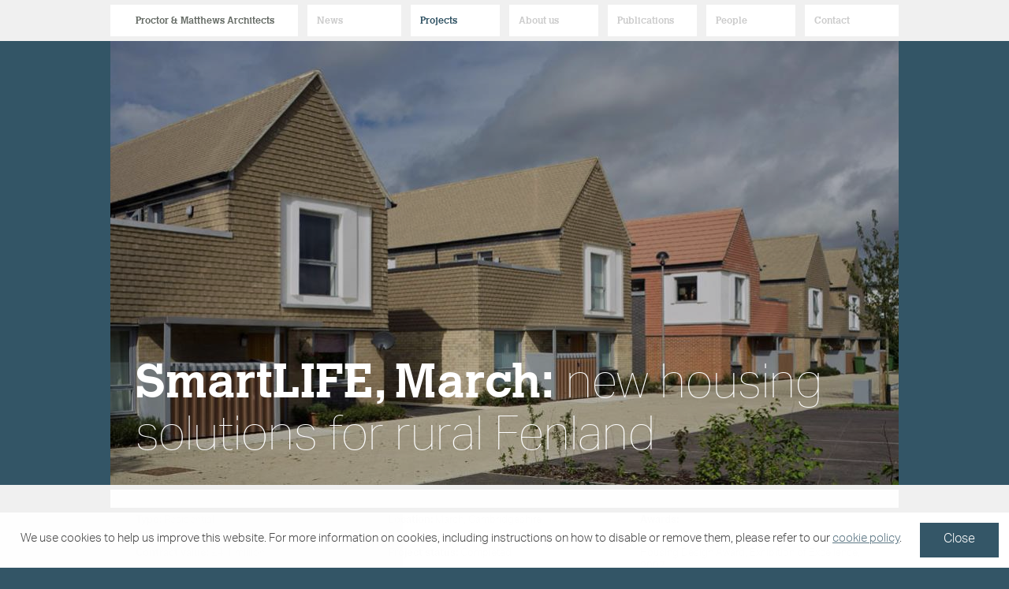

--- FILE ---
content_type: text/html; charset=UTF-8
request_url: https://proctorandmatthews.com/project/smartlife-march
body_size: 8058
content:
<!DOCTYPE html>
<html lang="en" dir="ltr" class="color--4">
  <head>
    <meta charset="utf-8" />
<script async src="https://www.googletagmanager.com/gtag/js?id=UA-81886139-1"></script>
<script>window.dataLayer = window.dataLayer || [];function gtag(){dataLayer.push(arguments)};gtag("js", new Date());gtag("set", "developer_id.dMDhkMT", true);gtag("config", "UA-81886139-1", {"groups":"default","anonymize_ip":true,"page_placeholder":"PLACEHOLDER_page_path","allow_ad_personalization_signals":false});</script>
<meta name="description" content="SmartLIFE - an international partnership dedicated to the delivery and promotion of sustainable growth – selected Proctor and Matthews for one of their pilot projects in two Fenland towns, Chatteris and March." />
<meta name="Generator" content="Drupal 10 (https://www.drupal.org)" />
<meta name="MobileOptimized" content="width" />
<meta name="HandheldFriendly" content="true" />
<meta name="viewport" content="width=device-width, initial-scale=1.0" />
<link rel="icon" href="/themes/custom/pma/favicon.ico" type="image/vnd.microsoft.icon" />
<link rel="canonical" href="https://proctorandmatthews.com/project/smartlife-march" />
<link rel="shortlink" href="https://proctorandmatthews.com/node/43" />

    <title>SmartLIFE, March | Proctor &amp; Matthews Architects</title>
    <link rel="stylesheet" media="all" href="/core/modules/system/css/components/align.module.css?t5qgpe" />
<link rel="stylesheet" media="all" href="/core/modules/system/css/components/fieldgroup.module.css?t5qgpe" />
<link rel="stylesheet" media="all" href="/core/modules/system/css/components/container-inline.module.css?t5qgpe" />
<link rel="stylesheet" media="all" href="/core/modules/system/css/components/clearfix.module.css?t5qgpe" />
<link rel="stylesheet" media="all" href="/core/modules/system/css/components/details.module.css?t5qgpe" />
<link rel="stylesheet" media="all" href="/core/modules/system/css/components/hidden.module.css?t5qgpe" />
<link rel="stylesheet" media="all" href="/core/modules/system/css/components/item-list.module.css?t5qgpe" />
<link rel="stylesheet" media="all" href="/core/modules/system/css/components/js.module.css?t5qgpe" />
<link rel="stylesheet" media="all" href="/core/modules/system/css/components/nowrap.module.css?t5qgpe" />
<link rel="stylesheet" media="all" href="/core/modules/system/css/components/position-container.module.css?t5qgpe" />
<link rel="stylesheet" media="all" href="/core/modules/system/css/components/reset-appearance.module.css?t5qgpe" />
<link rel="stylesheet" media="all" href="/core/modules/system/css/components/resize.module.css?t5qgpe" />
<link rel="stylesheet" media="all" href="/core/modules/system/css/components/system-status-counter.css?t5qgpe" />
<link rel="stylesheet" media="all" href="/core/modules/system/css/components/system-status-report-counters.css?t5qgpe" />
<link rel="stylesheet" media="all" href="/core/modules/system/css/components/system-status-report-general-info.css?t5qgpe" />
<link rel="stylesheet" media="all" href="/core/modules/system/css/components/tablesort.module.css?t5qgpe" />
<link rel="stylesheet" media="all" href="/modules/contrib/paragraphs/css/paragraphs.unpublished.css?t5qgpe" />
<link rel="stylesheet" media="all" href="//cdnjs.cloudflare.com/ajax/libs/cookieconsent2/3.0.6/cookieconsent.min.css" />
<link rel="stylesheet" media="all" href="/themes/custom/pma/assets/css/main.css?t5qgpe" />
<link rel="stylesheet" media="all" href="/themes/custom/pma/assets/css/style.css?t5qgpe" />

    <script src="/themes/custom/pma/assets/js/modernizr.min.js?t5qgpe"></script>

  </head>
  <body ng-controller="MainCtrl">
    <a href="#main-content" class="visually-hidden focusable">
      Skip to main content
    </a>
    
      <div class="dialog-off-canvas-main-canvas" data-off-canvas-main-canvas>
    <div class="main-content">
  <div id="page">
        
<header id="header" class="header header--top" role="banner" aria-label="Site header">
  <div class="row row--8">
    <div class="container">
      
        <div>
          <h1 class="logo col--2">
      <a href="/" class="box menu__link link--1" title="Home" rel="home">Proctor &amp; Matthews Architects</a>
    </h1>
  <button type="button" class="nav__btn nav__toggle" data-toggle="collapse" data-target="#menu" aria-expanded="false" aria-controls="navbar" id="nav__btn">
    <span class="hide">Toggle navigation</span>
    <span class="nav__btn__line bg--2"></span>
    <span class="nav__btn__line bg--3"></span>
    <span class="nav__btn__line bg--4"></span>
    <span class="nav__btn__line bg--5"></span>
    <span class="nav__btn__line bg--6"></span>
    <span class="nav__btn__line bg--7"></span>
</button>
<nav role="navigation" aria-labelledby="block-pma-main-menu-menu" id="block-pma-main-menu" class="nav nav--collapsed">
            
  <h2 class="visually-hidden">Main navigation</h2>
  

                                  <ul class="menu list--no is-active" id="menu">
                                            <li class="menu__item col--1">
        <a href="/news" class="box menu__link link--2" id="news" data-drupal-link-system-path="news">News</a>
      </li>
                                        <li class="menu__item col--1">
        <a href="/projects" class="box menu__link link--4 is-active" id="projects" data-drupal-link-system-path="projects">Projects</a>
      </li>
                                        <li class="menu__item col--1">
        <a href="/practice" class="box menu__link link--5" id="about-us" data-drupal-link-system-path="practice">About us</a>
      </li>
                                        <li class="menu__item col--1">
        <a href="/publications" class="box menu__link link--3" id="publications" data-drupal-link-system-path="publications">Publications</a>
      </li>
                                        <li class="menu__item col--1">
        <a href="/people" class="box menu__link link--6" id="people" data-drupal-link-system-path="people">People</a>
      </li>
                                        <li class="menu__item col--1">
        <a href="/contact" class="box menu__link link--7" id="contact" data-drupal-link-system-path="node/219">Contact</a>
      </li>
        </ul>
  


  </nav>

  </div>

      
    </div>
  </div>
</header>
    <main class="content" id="content" role="main">
      <a id="main-content" tabindex="-1"></a>        <div>
    <div>
      <div id="block-pma-content">
  
    
      <article data-history-node-id="43">
  
        <div class="jumbotron">
    
<div class="container aspect-ratio">

  
  <div class="jumbotron__text c-light page__slogn">
    <header class="container article__header">
              <h1 class="article__title">SmartLIFE, March:</h1>
                            <p class="article__intro">new housing solutions for rural Fenland</p>

                </header>
  </div>

      <div class="jumbotron__media">
      
            <div>    <img loading="eager" srcset="/sites/default/files/styles/pma_thumbnail/public/images/2016-03/smartlife_0.jpg?itok=4WmgksCT 400w, /sites/default/files/styles/pma_hero_tablet/public/images/2016-03/smartlife_0.jpg?itok=_Sp7Id8y 736w, /sites/default/files/styles/pma_hero/public/images/2016-03/smartlife_0.jpg?itok=om8nYTpQ 1000w" sizes="100vw" width="400" height="225" src="/sites/default/files/styles/pma_thumbnail/public/images/2016-03/smartlife_0.jpg?itok=4WmgksCT" alt="" />


</div>
      
    </div>
    
</div>
  </div>
  

        <div class="row row--9">
    <div class="container box font--small">
      <div class="col--3 box__content">
        <dl class="dl dl--inline dl--large">
                      
<div class="dl__di">
  <dt class="dl__dt">Type:</dt>
<dd class="dl__dd">
  <span>Residential</span>
</dd>
</div>

                                <div class="dl__di">
  <dt class="dl__dt">Client:</dt>
      <dd class="dl__dd">Home Group and Wilmott-Dixon Housing</dd>
  </div>

                                <div class="dl__di">
  <dt class="dl__dt">Contract value:</dt>
      <dd content="4100000" class="dl__dd">£4.1 million</dd>
  </div>

                  </dl>
      </div>
      <div class="col--3 box__content">
        <dl class="dl dl--inline dl--large">
                      <div class="dl__di">
  <dt class="dl__dt">Location:</dt>
      <dd class="dl__dd">March, Cambridgeshire</dd>
  </div>

                                <div class="dl__di">
  <dt class="dl__dt">Completion date:</dt>
      <dd class="dl__dd"><time datetime="2008-03-01T12:00:00Z">March 2008</time>
</dd>
  </div>

                                <div class="dl__di">
  <dt class="dl__dt">Project status:</dt>
      <dd class="dl__dd">Completed</dd>
  </div>

                            </dl>
      </div>
              <div class="col--3 box__content">
          
<dl class="dl dl--inline dl--large">
      <dt class="dl__dt">Awards:</dt>
        <dd class="dl__dd">Housing Design Award, 2009</dd>
      <dd class="dl__dd">Housing Design Award, Exhibition of Excellence, 2007</dd>
  </dl>


        </div>
          </div>
  </div>
  
    <div class="row row--9 row--reverse row--skeleton article__content">
        <div class="container box">
      <div class="col--6 box__content col--right">
              
            <div><p>SmartLIFE - an international partnership dedicated to the delivery and promotion of sustainable growth – selected Proctor and Matthews for one of their pilot projects in two Fenland towns, Chatteris and March. The scheme features a range of innovative housing typologies suitable for low rise higher density development.</p>
<p>The completed project will help to tackle the current demand for housing in the Fenland area, with more than 38 per cent of the 106 properties designated for rent or shared-ownership, the rest for private sale. In March this comprises a total of 35 houses; 15 using an Insulated Concrete Formwork system and 20 built using traditional methods.</p>
<p>The design seeks to establish a street layout, house configuration and material treatment that is relevant and indeed, borne out of, the Fenland context and has been designed around a series of shared-surface mews spaces that are reminiscent of Fenland ‘yards’. Houses cluster around small ‘greens’ to generate a sense of community and ownership of the public realm. The shared surface incorporates sustainable urban drainage measures to ensure that surface water is retained on site and allowed to naturally drain away.</p>
<p>The form of the houses has been designed following research of traditional Fenland cottages. Historically, Fenland towns were composed of long, low cottages with dormer windows to the first floor – this reference emerges within the design as a tiled upper floor that seeks to reduce the scale of the houses within the mews spaces. The local tradition of painting window frames and casements different colours to highlight the window opening is also deployed as a further reference.</p>
<p>The house types were designed so they could be delivered through both modular prefabricated construction forms or through traditional brick and blockwork. Internally two of the three house types share a stair and bathroom core. All house types share the same bathrooms in order to maximise the efficiencies of factory constructed modular units. The layouts have been arranged to enable uses to evolve with time as a family’s circumstances change. Double-height entrance halls with study areas above create a sense of space that is usually devoid from houses built for this level of market. The use of courtyard gardens and roof terraces delivers very private external spaces despite the relatively high density for family homes (fifty dwellings per hectare).</p>
<p>The technical and social performance of each completed dwelling have been monitored and analyzed by the BRE and were published as part of an extensive report in providing a benchmark for the approximately 75,500 new homes which are being built across the region by 2016.</p>
</div>
      
            </div>
              <div class="col--3 box__aside col--left">
            <figure class="paragraph paragraph--type--lightbox-gallery paragraph--view-mode--default figure gallery--slideshow gallery__thumbnails">
    


      <a title="SmartLIFE" href="https://proctorandmatthews.com/sites/default/files/styles/max_2600x2600/public/images/201607/smartlifeweb05.jpg?itok=Vu_h4kjd" class="gallery__link show"><img loading="lazy" src="/sites/default/files/styles/pma_gallery_cover/public/images/201607/smartlifeweb05.jpg?itok=oZaGsX9Y" width="512" height="341" alt="SmartLIFE" title="SmartLIFE" />



</a>
      <a title="SmartLIFE" href="https://proctorandmatthews.com/sites/default/files/styles/max_2600x2600/public/images/201607/smartlifeweb06.jpg?itok=UTDuQHpZ" class="gallery__link"><img loading="lazy" src="/sites/default/files/styles/pma_gallery_cover/public/images/201607/smartlifeweb06.jpg?itok=dm_5JKJX" width="512" height="341" alt="SmartLIFE" title="SmartLIFE" />



</a>
      <a title="SmartLIFE" href="https://proctorandmatthews.com/sites/default/files/styles/max_2600x2600/public/images/201607/smartlifeweb07.jpg?itok=6JtZFonq" class="gallery__link"><img loading="lazy" src="/sites/default/files/styles/pma_gallery_cover/public/images/201607/smartlifeweb07.jpg?itok=GyT1abbn" width="512" height="340" alt="SmartLIFE" title="SmartLIFE" />



</a>
      <a title="SmartLIFE" href="https://proctorandmatthews.com/sites/default/files/styles/max_2600x2600/public/images/201607/smartlifeweb08.jpg?itok=x7MzQZqD" class="gallery__link"><img loading="lazy" src="/sites/default/files/styles/pma_gallery_cover/public/images/201607/smartlifeweb08.jpg?itok=g_3m--R4" width="512" height="341" alt="SmartLIFE" title="SmartLIFE" />



</a>


  <figcaption class="figure__caption">SmartLIFE</figcaption>

</figure>

  <figure class="paragraph paragraph--type--lightbox-gallery paragraph--view-mode--default figure gallery--slideshow gallery__thumbnails">
    


      <a title="SmartLIFE" href="https://proctorandmatthews.com/sites/default/files/styles/max_2600x2600/public/images/201607/smartlifeweb16.jpg?itok=a_VJlgjD" class="gallery__link show"><img loading="lazy" src="/sites/default/files/styles/pma_gallery_cover/public/images/201607/smartlifeweb16.jpg?itok=b2Wqw6YD" width="512" height="768" alt="SmartLIFE" title="SmartLIFE" />



</a>
      <a title="SmartLIFE" href="https://proctorandmatthews.com/sites/default/files/styles/max_2600x2600/public/images/201607/smartlifeweb11.jpg?itok=BS72QEl2" class="gallery__link"><img loading="lazy" src="/sites/default/files/styles/pma_gallery_cover/public/images/201607/smartlifeweb11.jpg?itok=-zJMXjKQ" width="512" height="768" alt="SmartLIFE" title="SmartLIFE" />



</a>
      <a title="SmartLIFE" href="https://proctorandmatthews.com/sites/default/files/styles/max_2600x2600/public/images/201607/smartlifeweb10.jpg?itok=64C2ic2x" class="gallery__link"><img loading="lazy" src="/sites/default/files/styles/pma_gallery_cover/public/images/201607/smartlifeweb10.jpg?itok=mGcXL5D7" width="512" height="768" alt="SmartLIFE" title="SmartLIFE" />



</a>
      <a href="https://proctorandmatthews.com/sites/default/files/styles/max_2600x2600/public/images/201607/smartlifeweb15.jpg?itok=knmtrCdY" class="gallery__link"><img loading="lazy" src="/sites/default/files/styles/pma_gallery_cover/public/images/201607/smartlifeweb15.jpg?itok=kGTBoAIV" width="512" height="768" alt="SmartLIFE, March" />



</a>


  <figcaption class="figure__caption">SmartLIFE facade treatment</figcaption>

</figure>


        </div>
          </div>
  </div>

  


<div class="row row--8">
  <div class="container box box--skeleton font--small">
    <div class="col--8 box__header">
      <h1 class="box__title">Additional images</h1>
    </div>
    <div class="box__content">
      <ul class="list--no gallery gallery--bottom-align gallery--imgs">
                <li class="col--1 col__sm--4 list__item">
          <a title="SmartLIFE" href="https://proctorandmatthews.com/sites/default/files/styles/max_2600x2600/public/images/201607/smartlifeweb04_0.jpg?itok=bcp1xRjV" class="gallery__link">
            <figure class="figure">
              <div class="gallery__img__content">
                <picture>
                      <img loading="eager" srcset="/sites/default/files/styles/pma_additional_thumb/public/images/201607/smartlifeweb04_0.jpg?itok=N9rusl7k 108w, /sites/default/files/styles/pma_additional_thumb_tablet/public/images/201607/smartlifeweb04_0.jpg?itok=UAHTGDzm 330w" sizes="(min-width: 768px) 108px, 50vw" width="108" height="72" src="/sites/default/files/styles/pma_additional_thumb/public/images/201607/smartlifeweb04_0.jpg?itok=N9rusl7k" alt="SmartLIFE" title="SmartLIFE" />



                </picture>
              </div>
            </figure>
          </a>
        </li>
                <li class="col--1 col__sm--4 list__item">
          <a title="SmartLIFE" href="https://proctorandmatthews.com/sites/default/files/styles/max_2600x2600/public/images/201607/smartlifeweb25.jpg?itok=Lk3WTbc9" class="gallery__link">
            <figure class="figure">
              <div class="gallery__img__content">
                <picture>
                      <img loading="eager" srcset="/sites/default/files/styles/pma_additional_thumb/public/images/201607/smartlifeweb25.jpg?itok=9wSuLfut 108w, /sites/default/files/styles/pma_additional_thumb_tablet/public/images/201607/smartlifeweb25.jpg?itok=bDwveZo3 330w" sizes="(min-width: 768px) 108px, 50vw" width="108" height="72" src="/sites/default/files/styles/pma_additional_thumb/public/images/201607/smartlifeweb25.jpg?itok=9wSuLfut" alt="SmartLIFE" title="SmartLIFE" />



                </picture>
              </div>
            </figure>
          </a>
        </li>
                <li class="col--1 col__sm--4 list__item">
          <a title="SmartLIFE" href="https://proctorandmatthews.com/sites/default/files/styles/max_2600x2600/public/images/201607/smartlifeweb03.jpg?itok=8oQzlQvr" class="gallery__link">
            <figure class="figure">
              <div class="gallery__img__content">
                <picture>
                      <img loading="eager" srcset="/sites/default/files/styles/pma_additional_thumb/public/images/201607/smartlifeweb03.jpg?itok=ATjTv9RV 108w, /sites/default/files/styles/pma_additional_thumb_tablet/public/images/201607/smartlifeweb03.jpg?itok=SlbZH1GZ 330w" sizes="(min-width: 768px) 108px, 50vw" width="108" height="114" src="/sites/default/files/styles/pma_additional_thumb/public/images/201607/smartlifeweb03.jpg?itok=ATjTv9RV" alt="SmartLIFE" title="SmartLIFE" />



                </picture>
              </div>
            </figure>
          </a>
        </li>
                <li class="col--1 col__sm--4 list__item">
          <a title="SmartLIFE" href="https://proctorandmatthews.com/sites/default/files/styles/max_2600x2600/public/images/201607/smartlifeweb13.jpg?itok=Ph8BAgEo" class="gallery__link">
            <figure class="figure">
              <div class="gallery__img__content">
                <picture>
                      <img loading="eager" srcset="/sites/default/files/styles/pma_additional_thumb/public/images/201607/smartlifeweb13.jpg?itok=spBrfT5B 108w, /sites/default/files/styles/pma_additional_thumb_tablet/public/images/201607/smartlifeweb13.jpg?itok=XsUSgQc6 330w" sizes="(min-width: 768px) 108px, 50vw" width="108" height="152" src="/sites/default/files/styles/pma_additional_thumb/public/images/201607/smartlifeweb13.jpg?itok=spBrfT5B" alt="SmartLIFE" title="SmartLIFE" />



                </picture>
              </div>
            </figure>
          </a>
        </li>
                <li class="col--1 col__sm--4 list__item">
          <a title="SmartLIFE" href="https://proctorandmatthews.com/sites/default/files/styles/max_2600x2600/public/images/201607/smartlifeweb09.jpg?itok=VvDY7Xcg" class="gallery__link">
            <figure class="figure">
              <div class="gallery__img__content">
                <picture>
                      <img loading="eager" srcset="/sites/default/files/styles/pma_additional_thumb/public/images/201607/smartlifeweb09.jpg?itok=GRSLCeV- 108w, /sites/default/files/styles/pma_additional_thumb_tablet/public/images/201607/smartlifeweb09.jpg?itok=luPEPgMB 330w" sizes="(min-width: 768px) 108px, 50vw" width="108" height="155" src="/sites/default/files/styles/pma_additional_thumb/public/images/201607/smartlifeweb09.jpg?itok=GRSLCeV-" alt="SmartLIFE" title="SmartLIFE" />



                </picture>
              </div>
            </figure>
          </a>
        </li>
                <li class="col--1 col__sm--4 list__item">
          <a title="SmartLIFE" href="https://proctorandmatthews.com/sites/default/files/styles/max_2600x2600/public/images/201607/smartlifeweb17.jpg?itok=kfVxLY0I" class="gallery__link">
            <figure class="figure">
              <div class="gallery__img__content">
                <picture>
                      <img loading="eager" srcset="/sites/default/files/styles/pma_additional_thumb/public/images/201607/smartlifeweb17.jpg?itok=5yWPF9_6 108w, /sites/default/files/styles/pma_additional_thumb_tablet/public/images/201607/smartlifeweb17.jpg?itok=23YSsVIh 330w" sizes="(min-width: 768px) 108px, 50vw" width="108" height="83" src="/sites/default/files/styles/pma_additional_thumb/public/images/201607/smartlifeweb17.jpg?itok=5yWPF9_6" alt="SmartLIFE" title="SmartLIFE" />



                </picture>
              </div>
            </figure>
          </a>
        </li>
                <li class="col--1 col__sm--4 list__item">
          <a title="SmartLIFE" href="https://proctorandmatthews.com/sites/default/files/styles/max_2600x2600/public/images/201607/smartlifeweb14.jpg?itok=W8-DRdhC" class="gallery__link">
            <figure class="figure">
              <div class="gallery__img__content">
                <picture>
                      <img loading="eager" srcset="/sites/default/files/styles/pma_additional_thumb/public/images/201607/smartlifeweb14.jpg?itok=ytHGooqb 108w, /sites/default/files/styles/pma_additional_thumb_tablet/public/images/201607/smartlifeweb14.jpg?itok=YSCk59Ae 330w" sizes="(min-width: 768px) 108px, 50vw" width="108" height="152" src="/sites/default/files/styles/pma_additional_thumb/public/images/201607/smartlifeweb14.jpg?itok=ytHGooqb" alt="SmartLIFE" title="SmartLIFE" />



                </picture>
              </div>
            </figure>
          </a>
        </li>
                <li class="col--1 col__sm--4 list__item">
          <a title="3d Aerial perspective SmartLIFE " href="https://proctorandmatthews.com/sites/default/files/styles/max_2600x2600/public/images/201607/smartlifeweb19.jpg?itok=alRMQl4H" class="gallery__link">
            <figure class="figure">
              <div class="gallery__img__content">
                <picture>
                      <img loading="eager" srcset="/sites/default/files/styles/pma_additional_thumb/public/images/201607/smartlifeweb19.jpg?itok=8Ee3LYl5 108w, /sites/default/files/styles/pma_additional_thumb_tablet/public/images/201607/smartlifeweb19.jpg?itok=IrB_oiuJ 330w" sizes="(min-width: 768px) 108px, 50vw" width="108" height="81" src="/sites/default/files/styles/pma_additional_thumb/public/images/201607/smartlifeweb19.jpg?itok=8Ee3LYl5" alt="3d Aerial perspective SmartLIFE " title="3d Aerial perspective SmartLIFE " />



                </picture>
              </div>
            </figure>
          </a>
        </li>
                <li class="col--1 col__sm--4 list__item">
          <a title="Typical Floor plans SmartLIFE" href="https://proctorandmatthews.com/sites/default/files/styles/max_2600x2600/public/images/201607/smartlifeweb22.jpg?itok=Y4cNS0kj" class="gallery__link">
            <figure class="figure">
              <div class="gallery__img__content">
                <picture>
                      <img loading="eager" srcset="/sites/default/files/styles/pma_additional_thumb/public/images/201607/smartlifeweb22.jpg?itok=hsI6HDxn 108w, /sites/default/files/styles/pma_additional_thumb_tablet/public/images/201607/smartlifeweb22.jpg?itok=-rF4mDDV 330w" sizes="(min-width: 768px) 108px, 50vw" width="108" height="98" src="/sites/default/files/styles/pma_additional_thumb/public/images/201607/smartlifeweb22.jpg?itok=hsI6HDxn" alt="Typical Floor plans SmartLIFE" title="Typical Floor plans SmartLIFE" />



                </picture>
              </div>
            </figure>
          </a>
        </li>
                <li class="col--1 col__sm--4 list__item">
          <a title="Elevation drawing SmartLIFE" href="https://proctorandmatthews.com/sites/default/files/styles/max_2600x2600/public/images/201607/smartlifeweb18.jpg?itok=eWZ-z9YI" class="gallery__link">
            <figure class="figure">
              <div class="gallery__img__content">
                <picture>
                      <img loading="eager" srcset="/sites/default/files/styles/pma_additional_thumb/public/images/201607/smartlifeweb18.jpg?itok=QsrUhl7n 108w, /sites/default/files/styles/pma_additional_thumb_tablet/public/images/201607/smartlifeweb18.jpg?itok=Y3MU6V1V 330w" sizes="(min-width: 768px) 108px, 50vw" width="108" height="64" src="/sites/default/files/styles/pma_additional_thumb/public/images/201607/smartlifeweb18.jpg?itok=QsrUhl7n" alt="Elevation drawing SmartLIFE" title="Elevation drawing SmartLIFE" />



                </picture>
              </div>
            </figure>
          </a>
        </li>
                <li class="col--1 col__sm--4 list__item">
          <a title="Sketch evolution SmartLIFE" href="https://proctorandmatthews.com/sites/default/files/styles/max_2600x2600/public/images/201607/smartlifeweb24.jpg?itok=NEICsfTG" class="gallery__link">
            <figure class="figure">
              <div class="gallery__img__content">
                <picture>
                      <img loading="eager" srcset="/sites/default/files/styles/pma_additional_thumb/public/images/201607/smartlifeweb24.jpg?itok=0NnO-y4T 108w, /sites/default/files/styles/pma_additional_thumb_tablet/public/images/201607/smartlifeweb24.jpg?itok=gOzejZ24 330w" sizes="(min-width: 768px) 108px, 50vw" width="108" height="154" src="/sites/default/files/styles/pma_additional_thumb/public/images/201607/smartlifeweb24.jpg?itok=0NnO-y4T" alt="Sketch evolution SmartLIFE" title="Sketch evolution SmartLIFE" />



                </picture>
              </div>
            </figure>
          </a>
        </li>
                <li class="col--1 col__sm--4 list__item">
          <a title="Site plan SmartLIFE" href="https://proctorandmatthews.com/sites/default/files/styles/max_2600x2600/public/images/201607/smartlifeweb20.jpg?itok=_DYB9Ppv" class="gallery__link">
            <figure class="figure">
              <div class="gallery__img__content">
                <picture>
                      <img loading="eager" srcset="/sites/default/files/styles/pma_additional_thumb/public/images/201607/smartlifeweb20.jpg?itok=dtl82YyB 108w, /sites/default/files/styles/pma_additional_thumb_tablet/public/images/201607/smartlifeweb20.jpg?itok=NjPRpunc 330w" sizes="(min-width: 768px) 108px, 50vw" width="108" height="76" src="/sites/default/files/styles/pma_additional_thumb/public/images/201607/smartlifeweb20.jpg?itok=dtl82YyB" alt="Site plan SmartLIFE" title="Site plan SmartLIFE" />



                </picture>
              </div>
            </figure>
          </a>
        </li>
              </ul>
    </div>
  </div>
</div>


        <div class="row row--8 related">
    <div class="container box box--skeleton font--small">
      <div class="col--8 box__header nofloat">
        <h2 class="box__title">Related links</h2>
      </div>
      <div class="box__content">
        <ul class="list--no gallery gallery--list clearfix"><li class="col--1 col__sm--4 list__item"><article data-history-node-id="276">
  
  <a href="/project/slo-newhall" class="gallery__link link--4">
    <figure class="figure">
      <div class="gallery__img__content">
                  
            <div>    <img loading="eager" srcset="/sites/default/files/styles/pma_related/public/images/201607/slo_0.jpg?itok=8nhqQYIK 108w, /sites/default/files/styles/pma_thumbnail/public/images/201607/slo_0.jpg?itok=NkcAgIrp 400w" sizes="(min-width: 768px) 108px, 50vw" width="108" height="60" src="/sites/default/files/styles/pma_related/public/images/201607/slo_0.jpg?itok=8nhqQYIK" alt="" />


</div>
      
              </div>
      <figcaption class="figure__caption">
        <span class="category">Projects:</span>
        <strong class="title--color">SLO, Newhall</strong>
      </figcaption>
    </figure>
  </a>
  
</article>

</li><li class="col--1 col__sm--4 list__item list__item--hide-title"><article data-history-node-id="125">
  
  <a href="/project/abode-great-kneighton-cambridge" class="gallery__link link--4">
    <figure class="figure">
      <div class="gallery__img__content">
                  
            <div>    <img loading="eager" srcset="/sites/default/files/styles/pma_related/public/images/2019-08/abode_0.jpg?itok=SmA18OQh 108w, /sites/default/files/styles/pma_thumbnail/public/images/2019-08/abode_0.jpg?itok=jqtcKtOs 400w" sizes="(min-width: 768px) 108px, 50vw" width="108" height="60" src="/sites/default/files/styles/pma_related/public/images/2019-08/abode_0.jpg?itok=SmA18OQh" alt="" />


</div>
      
              </div>
      <figcaption class="figure__caption">
        <span class="category">Projects:</span>
        <strong class="title--color">Abode at Great Kneighton, Cambridge</strong>
      </figcaption>
    </figure>
  </a>
  
</article>

</li><li class="col--1 col__sm--4 list__item list__item--hide-title"><article data-history-node-id="126">
  
  <a href="/project/horsted-park-kent" class="gallery__link link--4">
    <figure class="figure">
      <div class="gallery__img__content">
                  
            <div>    <img loading="eager" srcset="/sites/default/files/styles/pma_related/public/images/2024-09/horstedweb01.jpg?itok=XrEOZdkK 108w, /sites/default/files/styles/pma_thumbnail/public/images/2024-09/horstedweb01.jpg?itok=mZ_kPRqQ 400w" sizes="(min-width: 768px) 108px, 50vw" width="108" height="60" src="/sites/default/files/styles/pma_related/public/images/2024-09/horstedweb01.jpg?itok=XrEOZdkK" alt="" />


</div>
      
              </div>
      <figcaption class="figure__caption">
        <span class="category">Projects:</span>
        <strong class="title--color">Horsted Park, Kent</strong>
      </figcaption>
    </figure>
  </a>
  
</article>

</li></ul>
      </div>
    </div>
  </div>
  </article>

  </div>

    </div>
  </div>

    </main>
    <footer class="footer font--small">
  <div class="row--8">
    <div class="container">
              <div class="site-footer__top clearfix">
            <div>
    <div id="block-footerblock" class="clearfix">
  
    
      <div class="col--4">
      <p><strong>Proctor &amp; Matthews Ltd</strong><br />
Registered in England &amp; Wales No. 3434985<br />
Registered office: 7 Blue Lion Place, 237 Long Lane, London&nbsp;SE1&nbsp;4PU<br />
VAT No GB 702 1483 75</p>

      <div class="c-footer__links">
        
              <ul>
              <li>
        <a href="/cookie-policy" data-drupal-link-system-path="node/393">Cookie policy</a>
              </li>
          <li>
        <a href="/privacy-policy" data-drupal-link-system-path="node/394">Privacy policy</a>
              </li>
        </ul>
  


      </div>
    </div>
    <div class="col--3">
      <p>7 Blue Lion Place, 237 Long Lane, London&nbsp;SE1&nbsp;4PU<br />
T +44 (0)20 7378 6695<br />
F +44(0)20 7378 1372<br />
E <a href="mailto:info@proctorandmatthews.com">info@proctorandmatthews.com</a></p>

      <p class="c-footer__subscribe">
        <a href="http://eepurl.com/dus_rn" class="c-cta c-cta--reversed">Subscribe for latest updates</a>
      </p>
    </div>
    <div class="col--1">
      <a class="social__link" target="_blank" href="https://x.com/proctormatthews">
        <svg xmlns="http://www.w3.org/2000/svg" width="24" height="24" viewbox="0 0 32 32" fill="currentColor">
          <path d="M18.42,14.009L27.891,3h-2.244l-8.224,9.559L10.855,3H3.28l9.932,14.455L3.28,29h2.244l8.684-10.095,6.936,10.095h7.576l-10.301-14.991h0Zm-3.074,3.573l-1.006-1.439L6.333,4.69h3.447l6.462,9.243,1.006,1.439,8.4,12.015h-3.447l-6.854-9.804h0Z"></path>
        </svg>
        <span class="hide">X</span>
      </a>
      <a class="social__link" target="_blank" href="http://www.linkedin.com/company/proctor-and-matthews">
        <svg xmlns="http://www.w3.org/2000/svg" width="24" height="24" viewbox="0 0 32 32" fill="currentColor">
          <path d="M26.111,3H5.889c-1.595,0-2.889,1.293-2.889,2.889V26.111c0,1.595,1.293,2.889,2.889,2.889H26.111c1.595,0,2.889-1.293,2.889-2.889V5.889c0-1.595-1.293-2.889-2.889-2.889ZM10.861,25.389h-3.877V12.87h3.877v12.519Zm-1.957-14.158c-1.267,0-2.293-1.034-2.293-2.31s1.026-2.31,2.293-2.31,2.292,1.034,2.292,2.31-1.026,2.31-2.292,2.31Zm16.485,14.158h-3.858v-6.571c0-1.802-.685-2.809-2.111-2.809-1.551,0-2.362,1.048-2.362,2.809v6.571h-3.718V12.87h3.718v1.686s1.118-2.069,3.775-2.069,4.556,1.621,4.556,4.975v7.926Z" fill-rule="evenodd"></path>
        </svg>
        <span class="hide">Linkedin</span>
      </a>
      <a class="social__link" target="_blank" href="https://www.instagram.com/proctormatthews">
        <svg xmlns="http://www.w3.org/2000/svg" width="24" height="24" viewbox="0 0 32 32" fill="currentColor">
          <path d="M10.202,2.098c-1.49,.07-2.507,.308-3.396,.657-.92,.359-1.7,.84-2.477,1.619-.776,.779-1.254,1.56-1.61,2.481-.345,.891-.578,1.909-.644,3.4-.066,1.49-.08,1.97-.073,5.771s.024,4.278,.096,5.772c.071,1.489,.308,2.506,.657,3.396,.359,.92,.84,1.7,1.619,2.477,.779,.776,1.559,1.253,2.483,1.61,.89,.344,1.909,.579,3.399,.644,1.49,.065,1.97,.08,5.771,.073,3.801-.007,4.279-.024,5.773-.095s2.505-.309,3.395-.657c.92-.36,1.701-.84,2.477-1.62s1.254-1.561,1.609-2.483c.345-.89,.579-1.909,.644-3.398,.065-1.494,.081-1.971,.073-5.773s-.024-4.278-.095-5.771-.308-2.507-.657-3.397c-.36-.92-.84-1.7-1.619-2.477s-1.561-1.254-2.483-1.609c-.891-.345-1.909-.58-3.399-.644s-1.97-.081-5.772-.074-4.278,.024-5.771,.096m.164,25.309c-1.365-.059-2.106-.286-2.6-.476-.654-.252-1.12-.557-1.612-1.044s-.795-.955-1.05-1.608c-.192-.494-.423-1.234-.487-2.599-.069-1.475-.084-1.918-.092-5.656s.006-4.18,.071-5.656c.058-1.364,.286-2.106,.476-2.6,.252-.655,.556-1.12,1.044-1.612s.955-.795,1.608-1.05c.493-.193,1.234-.422,2.598-.487,1.476-.07,1.919-.084,5.656-.092,3.737-.008,4.181,.006,5.658,.071,1.364,.059,2.106,.285,2.599,.476,.654,.252,1.12,.555,1.612,1.044s.795,.954,1.051,1.609c.193,.492,.422,1.232,.486,2.597,.07,1.476,.086,1.919,.093,5.656,.007,3.737-.006,4.181-.071,5.656-.06,1.365-.286,2.106-.476,2.601-.252,.654-.556,1.12-1.045,1.612s-.955,.795-1.608,1.05c-.493,.192-1.234,.422-2.597,.487-1.476,.069-1.919,.084-5.657,.092s-4.18-.007-5.656-.071M21.779,8.517c.002,.928,.755,1.679,1.683,1.677s1.679-.755,1.677-1.683c-.002-.928-.755-1.679-1.683-1.677,0,0,0,0,0,0-.928,.002-1.678,.755-1.677,1.683m-12.967,7.496c.008,3.97,3.232,7.182,7.202,7.174s7.183-3.232,7.176-7.202c-.008-3.97-3.233-7.183-7.203-7.175s-7.182,3.233-7.174,7.203m2.522-.005c-.005-2.577,2.08-4.671,4.658-4.676,2.577-.005,4.671,2.08,4.676,4.658,.005,2.577-2.08,4.671-4.658,4.676-2.577,.005-4.671-2.079-4.676-4.656h0"></path>
        </svg>
        <span class="hide">Instagram</span>
      </a>
    </div>
  </div>

  </div>

        </div>
          </div>
  </div>
</footer>
  </div>
</div>

  </div>

    
    <script type="application/json" data-drupal-selector="drupal-settings-json">{"path":{"baseUrl":"\/","pathPrefix":"","currentPath":"node\/43","currentPathIsAdmin":false,"isFront":false,"currentLanguage":"en"},"pluralDelimiter":"\u0003","suppressDeprecationErrors":true,"google_analytics":{"account":"UA-81886139-1","trackOutbound":true,"trackMailto":true,"trackTel":true,"trackDownload":true,"trackDownloadExtensions":"7z|aac|arc|arj|asf|asx|avi|bin|csv|doc(x|m)?|dot(x|m)?|exe|flv|gif|gz|gzip|hqx|jar|jpe?g|js|mp(2|3|4|e?g)|mov(ie)?|msi|msp|pdf|phps|png|ppt(x|m)?|pot(x|m)?|pps(x|m)?|ppam|sld(x|m)?|thmx|qtm?|ra(m|r)?|sea|sit|tar|tgz|torrent|txt|wav|wma|wmv|wpd|xls(x|m|b)?|xlt(x|m)|xlam|xml|z|zip"},"user":{"uid":0,"permissionsHash":"d8f31903b6ccb238e33809f60b2888c83f880bad21515f2a1a25f7256f4786da"}}</script>
<script src="/core/assets/vendor/jquery/jquery.min.js?v=3.7.1"></script>
<script src="/themes/custom/pma/assets/js/vendor/jquery.magnific-popup.min.js?t5qgpe"></script>
<script src="/themes/custom/pma/assets/js/vendor/jquery.touchSwipe.min.js?t5qgpe"></script>
<script src="/core/misc/drupalSettingsLoader.js?v=10.5.6"></script>
<script src="/core/misc/drupal.js?v=10.5.6"></script>
<script src="/core/misc/drupal.init.js?v=10.5.6"></script>
<script src="//ajax.googleapis.com/ajax/libs/angularjs/1.4.2/angular.min.js"></script>
<script src="//cdnjs.cloudflare.com/ajax/libs/cookieconsent2/3.0.6/cookieconsent.min.js"></script>
<script src="//cdnjs.cloudflare.com/ajax/libs/gsap/1.18.5/TweenLite.min.js"></script>
<script src="//cdnjs.cloudflare.com/ajax/libs/gsap/1.18.5/TweenMax.min.js"></script>
<script src="//cdnjs.cloudflare.com/ajax/libs/gsap/1.18.5/TimelineMax.min.js"></script>
<script src="//cdnjs.cloudflare.com/ajax/libs/gsap/1.18.5/plugins/CSSPlugin.min.js"></script>
<script src="/modules/contrib/google_analytics/js/google_analytics.js?v=10.5.6"></script>
<script src="/themes/custom/pma/assets/js/main.min.js?t5qgpe"></script>
<script src="/themes/custom/pma/assets/js/scripts.min.js?t5qgpe"></script>
<script src="/themes/custom/pma/assets/js/galleryslide.js?t5qgpe"></script>

    <!--Font tracking-->
<script type="text/javascript">
var MTIProjectId = '13f157cc-976e-406b-878f-9b337e42fadd';
(function() {
    var mtiTracking = document.createElement('script');
    mtiTracking.type = 'text/javascript';
    mtiTracking.async = 'true';
    mtiTracking.src = '/themes/custom/pma/assets/js/vendor/mtiFontTrackingCode.js';
    (document.getElementsByTagName('head')[0] || document.getElementsByTagName('body')[0]).appendChild(mtiTracking);
})();
</script>
  </body>
</html>


--- FILE ---
content_type: text/css
request_url: https://proctorandmatthews.com/themes/custom/pma/assets/css/main.css?t5qgpe
body_size: 93403
content:
@import url("//hello.myfonts.net/count/31844f");
.box__aside .figure__caption, .big__img .figure__caption {
  color: #A4AAA4; }

/*.container {
    @include container-fixed;
    @media (min-width: $screen-sm-min) {
        width: $container-sm;
    }
    @media (min-width: $screen-md-min) {
        width: $container-md;
    }
    @media (min-width: $screen-lg-min) {
        width: $container-lg;
    }
}

// Fluid container
//
// Utilizes the mixin meant for fixed width containers, but without any defined
// width for fluid, full width layouts.
.container-fluid {
    @include container-fixed;
}

// Row
//
// Rows contain and clear the floats of your columns.
.row {
    @include make-row;
    margin-bottom: $space-bottom;
}

// Columns
//
// Common styles for small and large grid columns
@include make-grid-columns;
// Extra small grid
//
// Columns, offsets, pushes, and pulls for extra small devices like
// smartphones.
@include make-grid(xs);
// Small grid
//
// Columns, offsets, pushes, and pulls for the small device range, from phones
// to tablets.
@media (min-width: $screen-sm-min) {
    @include make-grid(sm);
}

// Medium grid
//
// Columns, offsets, pushes, and pulls for the desktop device range.
@media (min-width: $screen-md-min) {
    @include make-grid(md);
}

// Large grid
//
// Columns, offsets, pushes, and pulls for the large desktop device range.
@media (min-width: $screen-lg-min) {
    @include make-grid(lg);
}*/
/*! normalize.css v3.0.2 | MIT License | git.io/normalize */
/**
 * 1. Set default font family to sans-serif.
 * 2. Prevent iOS text size adjust after orientation change, without disabling
 *    user zoom.
 */
html {
  font-family: "AktivGrotesk", Helvetica, Arial, sans-serif;
  -ms-text-size-adjust: 100%;
  /* 2 */
  -webkit-text-size-adjust: 100%;
  /* 2 */ }

/**
 * Remove default margin.
 */
body {
  margin: 0; }

/* HTML5 display definitions
   ========================================================================== */
/**
 * Correct `block` display not defined for any HTML5 element in IE 8/9.
 * Correct `block` display not defined for `details` or `summary` in IE 10/11
 * and Firefox.
 * Correct `block` display not defined for `main` in IE 11.
 */
article,
aside,
details,
figcaption,
figure,
footer,
header,
hgroup,
main,
menu,
nav,
section,
summary {
  display: block; }

/**
 * 1. Correct `inline-block` display not defined in IE 8/9.
 * 2. Normalize vertical alignment of `progress` in Chrome, Firefox, and Opera.
 */
audio,
canvas,
progress,
video {
  display: inline-block;
  /* 1 */
  vertical-align: baseline;
  /* 2 */ }

/**
 * Prevent modern browsers from displaying `audio` without controls.
 * Remove excess height in iOS 5 devices.
 */
audio:not([controls]) {
  display: none;
  height: 0; }

/**
 * Address `[hidden]` styling not present in IE 8/9/10.
 * Hide the `template` element in IE 8/9/11, Safari, and Firefox < 22.
 */
[hidden],
template {
  display: none; }

/* Links
   ========================================================================== */
/**
 * Remove the gray background color from active links in IE 10.
 */
a {
  color: #494949;
  background-color: transparent;
  text-decoration: none;
  transition: color 500ms ease; }

/**
 * Improve readability when focused and also mouse hovered in all browsers.
 */
a:active,
a:hover {
  outline: 0; }

/* Text-level semantics
   ========================================================================== */
/**
 * Address styling not present in IE 8/9/10/11, Safari, and Chrome.
 */
abbr[title] {
  border-bottom: 1px dotted; }

/**
 * Address style set to `bolder` in Firefox 4+, Safari, and Chrome.
 */
b,
strong {
  font-weight: bold; }

/**
 * Address styling not present in Safari and Chrome.
 */
dfn {
  font-style: italic; }

/**
 * Address variable `h1` font-size and margin within `section` and `article`
 * contexts in Firefox 4+, Safari, and Chrome.
 */
h1, h2, h3, h4, h5, h6, p {
  font-size: 1em;
  margin: 0;
  padding: 0; }

/**
 * Address styling not present in IE 8/9.
 */
mark {
  background: #ff0;
  color: #000; }

/**
 * Address inconsistent and variable font size in all browsers.
 */
small {
  font-size: 80%; }

/**
 * Prevent `sub` and `sup` affecting `line-height` in all browsers.
 */
sub,
sup {
  font-size: 75%;
  line-height: 0;
  position: relative;
  vertical-align: baseline; }

sup {
  top: -0.5em; }

sub {
  bottom: -0.25em; }

/* Embedded content
   ========================================================================== */
/**
 * Remove border when inside `a` element in IE 8/9/10.
 */
img {
  border: 0; }

/**
 * Correct overflow not hidden in IE 9/10/11.
 */
svg:not(:root) {
  overflow: hidden; }

/* Grouping content
   ========================================================================== */
/**
 * Address margin not present in IE 8/9 and Safari.
 */
figure {
  margin: 0; }

/**
 * Address differences between Firefox and other browsers.
 */
hr {
  box-sizing: content-box;
  height: 0; }

/**
 * Contain overflow in all browsers.
 */
pre {
  overflow: auto; }

/**
 * Address odd `em`-unit font size rendering in all browsers.
 */
code,
kbd,
pre,
samp {
  font-family: monospace, monospace;
  font-size: 1em; }

/* Forms
   ========================================================================== */
/**
 * Known limitation: by default, Chrome and Safari on OS X allow very limited
 * styling of `select`, unless a `border` property is set.
 */
/**
 * 1. Correct color not being inherited.
 *    Known issue: affects color of disabled elements.
 * 2. Correct font properties not being inherited.
 * 3. Address margins set differently in Firefox 4+, Safari, and Chrome.
 */
button,
input,
optgroup,
select,
textarea {
  color: inherit;
  /* 1 */
  font: inherit;
  /* 2 */
  margin: 0;
  /* 3 */ }

/**
 * Address `overflow` set to `hidden` in IE 8/9/10/11.
 */
button {
  overflow: visible; }

/**
 * Address inconsistent `text-transform` inheritance for `button` and `select`.
 * All other form control elements do not inherit `text-transform` values.
 * Correct `button` style inheritance in Firefox, IE 8/9/10/11, and Opera.
 * Correct `select` style inheritance in Firefox.
 */
button,
select {
  text-transform: none; }

/**
 * 1. Avoid the WebKit bug in Android 4.0.* where (2) destroys native `audio`
 *    and `video` controls.
 * 2. Correct inability to style clickable `input` types in iOS.
 * 3. Improve usability and consistency of cursor style between image-type
 *    `input` and others.
 */
button,
html input[type="button"],
input[type="reset"],
input[type="submit"] {
  -webkit-appearance: button;
  /* 2 */
  cursor: pointer;
  /* 3 */ }

/**
 * Re-set default cursor for disabled elements.
 */
button[disabled],
html input[disabled] {
  cursor: default; }

/**
 * Remove inner padding and border in Firefox 4+.
 */
button::-moz-focus-inner,
input::-moz-focus-inner {
  border: 0;
  padding: 0; }

/**
 * Address Firefox 4+ setting `line-height` on `input` using `!important` in
 * the UA stylesheet.
 */
input {
  line-height: normal; }

/**
 * It's recommended that you don't attempt to style these elements.
 * Firefox's implementation doesn't respect box-sizing, padding, or width.
 *
 * 1. Address box sizing set to `content-box` in IE 8/9/10.
 * 2. Remove excess padding in IE 8/9/10.
 */
input[type="checkbox"],
input[type="radio"] {
  box-sizing: border-box;
  /* 1 */
  padding: 0;
  /* 2 */ }

/**
 * Fix the cursor style for Chrome's increment/decrement buttons. For certain
 * `font-size` values of the `input`, it causes the cursor style of the
 * decrement button to change from `default` to `text`.
 */
input[type="number"]::-webkit-inner-spin-button,
input[type="number"]::-webkit-outer-spin-button {
  height: auto; }

/**
 * 1. Address `appearance` set to `searchfield` in Safari and Chrome.
 * 2. Address `box-sizing` set to `border-box` in Safari and Chrome
 *    (include `-moz` to future-proof).
 */
input[type="search"] {
  -webkit-appearance: textfield;
  /* 1 */
  /* 2 */
  box-sizing: content-box; }

/**
 * Remove inner padding and search cancel button in Safari and Chrome on OS X.
 * Safari (but not Chrome) clips the cancel button when the search input has
 * padding (and `textfield` appearance).
 */
input[type="search"]::-webkit-search-cancel-button,
input[type="search"]::-webkit-search-decoration {
  -webkit-appearance: none; }

/**
 * Define consistent border, margin, and padding.
 */
fieldset {
  border: 1px solid #c0c0c0;
  margin: 0 2px;
  padding: 0.35em 0.625em 0.75em; }

/**
 * 1. Correct `color` not being inherited in IE 8/9/10/11.
 * 2. Remove padding so people aren't caught out if they zero out fieldsets.
 */
legend {
  border: 0;
  /* 1 */
  padding: 0;
  /* 2 */ }

/**
 * Remove default vertical scrollbar in IE 8/9/10/11.
 */
textarea {
  overflow: auto; }

/**
 * Don't inherit the `font-weight` (applied by a rule above).
 * NOTE: the default cannot safely be changed in Chrome and Safari on OS X.
 */
optgroup {
  font-weight: bold; }

/* Tables
   ========================================================================== */
/**
 * Remove most spacing between table cells.
 */
table {
  border-collapse: collapse;
  border-spacing: 0; }

td,
th {
  padding: 0; }

/*! HTML5 Boilerplate v5.0 | MIT License | http://h5bp.com/ */
html {
  font-family: "AktivGrotesk", "Helvetica Neue", Helvetica, Arial, sans-serif;
  color: #494949;
  background-color: #f0f0f0; }

::-moz-selection {
  background: #b3d4fc;
  text-shadow: none; }

::selection {
  background: #b3d4fc;
  text-shadow: none; }

hr {
  display: block;
  height: 1px;
  border: 0;
  border-top: 1px solid #ccc;
  margin: 1em 0;
  padding: 0; }

audio,
canvas,
iframe,
img,
svg,
video {
  vertical-align: middle; }

fieldset {
  border: 0;
  margin: 0;
  padding: 0; }

textarea {
  resize: vertical; }

.browserupgrade {
  margin: 0.2em 0;
  background: #ccc;
  color: #000;
  padding: 0.2em 0; }

*,
*:after,
*:before {
  box-sizing: border-box; }

.invisible {
  visibility: hidden; }

.skip-to,
.hide {
  position: absolute;
  left: -10000px;
  top: auto;
  width: 1px;
  height: 1px;
  overflow: hidden; }
  .skip-to:focus,
  .hide:focus {
    position: static;
    width: auto;
    height: auto; }

/* @import must be at top of file, otherwise CSS will not work */
@font-face {
  font-family: 'CalvertMTStd-Bold';
  src: url("../font/font/31844F_0_0.eot");
  src: url("../font/font/31844F_0_0.eot?#iefix") format("embedded-opentype"), url("../font/font/31844F_0_0.woff2") format("woff2"), url("../font/font/31844F_0_0.woff") format("woff"), url("../font/font/31844F_0_0.ttf") format("truetype");
  font-weight: 700;
  font-style: normal; }

@font-face {
  font-family: 'AktivGrotesk';
  src: url("../font/font/31844F_1_0.eot");
  src: url("../font/font/31844F_1_0.eot?#iefix") format("embedded-opentype"), url("../font/font/31844F_1_0.woff2") format("woff2"), url("../font/font/31844F_1_0.woff") format("woff"), url("../font/font/31844F_1_0.ttf") format("truetype");
  font-weight: 200;
  font-style: italic; }

@font-face {
  font-family: 'AktivGrotesk';
  src: url("../font/font/31844F_2_0.eot");
  src: url("../font/font/31844F_2_0.eot?#iefix") format("embedded-opentype"), url("../font/font/31844F_2_0.woff2") format("woff2"), url("../font/font/31844F_2_0.woff") format("woff"), url("../font/font/31844F_2_0.ttf") format("truetype");
  font-weight: 200;
  font-style: normal; }

@font-face {
  font-family: 'AktivGrotesk';
  src: url("../font/font/31844F_3_0.eot");
  src: url("../font/font/31844F_3_0.eot?#iefix") format("embedded-opentype"), url("../font/font/31844F_3_0.woff2") format("woff2"), url("../font/font/31844F_3_0.woff") format("woff"), url("../font/font/31844F_3_0.ttf") format("truetype");
  font-weight: 700;
  font-style: italic; }

@font-face {
  font-family: 'AktivGrotesk';
  src: url("../font/font/31844F_4_0.eot");
  src: url("../font/font/31844F_4_0.eot?#iefix") format("embedded-opentype"), url("../font/font/31844F_4_0.woff2") format("woff2"), url("../font/font/31844F_4_0.woff") format("woff"), url("../font/font/31844F_4_0.ttf") format("truetype");
  font-weight: 700;
  font-style: normal; }

@font-face {
  font-family: 'AktivGrotesk';
  src: url("../font/font/31844F_5_0.eot");
  src: url("../font/font/31844F_5_0.eot?#iefix") format("embedded-opentype"), url("../font/font/31844F_5_0.woff2") format("woff2"), url("../font/font/31844F_5_0.woff") format("woff"), url("../font/font/31844F_5_0.ttf") format("truetype");
  font-weight: 400;
  font-style: italic; }

@font-face {
  font-family: 'AktivGrotesk';
  src: url("../font/font/31844F_6_0.eot");
  src: url("../font/font/31844F_6_0.eot?#iefix") format("embedded-opentype"), url("../font/font/31844F_6_0.woff2") format("woff2"), url("../font/font/31844F_6_0.woff") format("woff"), url("../font/font/31844F_6_0.ttf") format("truetype");
  font-weight: 400;
  font-style: normal; }

@font-face {
  font-family: "icomoon";
  src: url("../font/icomoon/icomoon.eot?pxnoqz");
  src: url("../font/icomoon/icomoon.eot?pxnoqz#iefix") format("embedded-opentype"), url("../font/icomoon/icomoon.woff2?pxnoqz") format("woff2"), url("../font/icomoon/icomoon.ttf?pxnoqz") format("truetype"), url("../font/icomoon/icomoon.woff?pxnoqz") format("woff"), url("../font/icomoon/icomoon.svg?pxnoqz#icomoon") format("svg");
  font-weight: normal;
  font-style: normal; }

@font-face {
  font-family: "calvert_pma_stdbold";
  src: url("../font/modified/calvert-pma-webfont.eot");
  src: url("../font/modified/calvert-pma-webfont.eot?#iefix") format("embedded-opentype"), url("../font/modified/calvert-pma-webfont.woff2") format("woff2"), url("../font/modified/calvert-pma-webfont.woff") format("woff"), url("../font/modified/calvert-pma-webfont.ttf") format("truetype"), url("../font/modified/calvert-pma-webfont.svg#calvert_pma_stdbold") format("svg");
  font-weight: normal;
  font-style: normal; }

.font--small, .header, .figure__caption {
  font-size: 13px;
  line-height: 135%; }

html, .font--base, .social__link, .masonry-grid .col--6 .figure__caption {
  font-size: 18px;
  line-height: 135%; }

.font--large, .article__header .box__title,
.article__header .box__intro {
  font-size: 27px;
  line-height: 125%; }

.slides {
  font-size: 60px;
  font-size: 5.5vw;
  line-height: 110%; }

@font-face {
  font-family: 'icomoon';
  src: url("../font/icomoon/icomoon.eot?tehl3r");
  src: url("../font/icomoon/icomoon.eot?tehl3r#iefix") format("embedded-opentype"), url("../font/icomoon/icomoon.woff2?tehl3r") format("woff2"), url("../font/icomoon/icomoon.ttf?tehl3r") format("truetype"), url("../font/icomoon/icomoon.woff?tehl3r") format("woff"), url("../font/icomoon/icomoon.svg?tehl3r#icomoon") format("svg");
  font-weight: normal;
  font-style: normal; }

[class^="icon-"], [class*=" icon-"] {
  /* use !important to prevent issues with browser extensions that change fonts */
  font-family: 'icomoon' !important;
  speak: none;
  font-style: normal;
  font-weight: normal;
  font-variant: normal;
  text-transform: none;
  line-height: 1;
  /* Better Font Rendering =========== */
  -webkit-font-smoothing: antialiased;
  -moz-osx-font-smoothing: grayscale; }

.icon-facebook:before {
  content: "\ea90"; }

.icon-instagram:before {
  content: "\ea92"; }

.icon-twitter:before {
  content: "\ea96"; }

.icon-linkedin2:before {
  content: "\eaca"; }

.columns--3 {
  -moz-column-count: 1;
  column-count: 1; }
  @media (min-width: 769px) {
    .columns--3 {
      -moz-column-count: 2;
      column-count: 2; } }
  @media (min-width: 800px) {
    .columns--3 {
      -moz-column-count: 3;
      column-count: 3; } }

.columns--2 {
  -moz-column-count: 1;
  column-count: 1; }
  @media (min-width: 769px) {
    .columns--2 {
      -moz-column-count: 2;
      column-count: 2; } }
  .columns--2.col--6 .list--no {
    padding-top: 12px; }
    @media (min-width: 769px) {
      .columns--2.col--6 .list--no {
        padding-top: 0;
        padding-left: 18px; } }

.main-content {
  margin-top: 74px;
  background-color: #f0f0f0; }

.header--top + .content {
  margin-top: -22px; }

.home .main-content {
  margin-top: 0; }

.home .header--top + .content {
  margin-top: 0; }

@keyframes fadeInContent {
  from {
    opacity: 0; }
  to {
    opacity: 1; } }

.cssanimations .jumbotron + .row,
.cssanimations .article__content,
.cssanimations .box--skeleton,
.cssanimations .related,
.cssanimations .fade-in,
.cssanimations .skeleton--square {
  opacity: 0;
  animation: fadeInContent ease-in 1;
  animation-fill-mode: forwards;
  animation-duration: 1s;
  animation-delay: 1.2s; }

.cssanimations body:not(.home) .jumbotron__media {
  opacity: 0;
  animation: fadeInContent ease-in 1;
  animation-fill-mode: forwards;
  animation-duration: 1s;
  animation-delay: 1.2s; }

.iframe__wrapper {
  position: relative;
  padding-bottom: 56.25%;
  /* 16:9 */
  padding-top: 25px;
  height: 0; }
  .iframe__wrapper iframe {
    position: absolute;
    top: 0;
    left: 0;
    width: 100%;
    height: 100%; }

.link {
  display: inline-block; }

.article__content a {
  text-decoration: underline; }

.dl a:active,
.dl a:hover {
  border-bottom: 1px dotted; }

[class*="link--"] {
  border-bottom: 1px dotted; }

[class*="link--"]:active, [class*="link--"]:hover {
  border-bottom: 1px dotted; }

.title--color {
  transition: color 500ms ease; }

.figure h2 {
  font-family: "AktivGrotesk", "Helvetica Neue", Helvetica, Arial, sans-serif;
  font-weight: 700; }

.container {
  width: 96%;
  max-width: 1000px;
  display: block;
  margin-left: auto;
  margin-right: auto; }
  .container:after {
    content: "";
    display: table;
    clear: both; }

.row {
  position: relative;
  width: 100%;
  margin-bottom: 6px; }
  .row:after {
    content: "";
    display: table;
    clear: both; }
  .row .container {
    background-color: #fff; }

.row--top {
  margin-top: 6px; }

@media (min-width: 769px) {
  [class*="col--"] {
    float: left; }
  .row--reverse [class*="col--"] {
    float: right; } }

@media (min-width: 769px) {
  .row--8 .col--0 {
    width: 0%;
    padding-right: 6px;
    padding-left: 6px; }
  .row--8 .col--0-offset {
    margin-left: 0%; } }
  @media (min-width: 769px) and (max-width: 769px) {
    .row--8 .col--0-offset {
      margin-left: 0; } }

@media (min-width: 769px) {
  .row--8 .col--1 {
    width: 12.5%;
    padding-right: 6px;
    padding-left: 6px; }
  .row--8 .col--1-offset {
    margin-left: 12.5%; } }
  @media (min-width: 769px) and (max-width: 769px) {
    .row--8 .col--1-offset {
      margin-left: 0; } }

@media (min-width: 769px) {
  .row--8 .col--2 {
    width: 25%;
    padding-right: 6px;
    padding-left: 6px; }
  .row--8 .col--2-offset {
    margin-left: 25%; } }
  @media (min-width: 769px) and (max-width: 769px) {
    .row--8 .col--2-offset {
      margin-left: 0; } }

@media (min-width: 769px) {
  .row--8 .col--3 {
    width: 37.5%;
    padding-right: 6px;
    padding-left: 6px; }
  .row--8 .col--3-offset {
    margin-left: 37.5%; } }
  @media (min-width: 769px) and (max-width: 769px) {
    .row--8 .col--3-offset {
      margin-left: 0; } }

@media (min-width: 769px) {
  .row--8 .col--4 {
    width: 50%;
    padding-right: 6px;
    padding-left: 6px; }
  .row--8 .col--4-offset {
    margin-left: 50%; } }
  @media (min-width: 769px) and (max-width: 769px) {
    .row--8 .col--4-offset {
      margin-left: 0; } }

@media (min-width: 769px) {
  .row--8 .col--5 {
    width: 62.5%;
    padding-right: 6px;
    padding-left: 6px; }
  .row--8 .col--5-offset {
    margin-left: 62.5%; } }
  @media (min-width: 769px) and (max-width: 769px) {
    .row--8 .col--5-offset {
      margin-left: 0; } }

@media (min-width: 769px) {
  .row--8 .col--6 {
    width: 75%;
    padding-right: 6px;
    padding-left: 6px; }
  .row--8 .col--6-offset {
    margin-left: 75%; } }
  @media (min-width: 769px) and (max-width: 769px) {
    .row--8 .col--6-offset {
      margin-left: 0; } }

@media (min-width: 769px) {
  .row--8 .col--7 {
    width: 87.5%;
    padding-right: 6px;
    padding-left: 6px; }
  .row--8 .col--7-offset {
    margin-left: 87.5%; } }
  @media (min-width: 769px) and (max-width: 769px) {
    .row--8 .col--7-offset {
      margin-left: 0; } }

@media (min-width: 769px) {
  .row--8 .col--8 {
    width: 100%;
    padding-right: 6px;
    padding-left: 6px; }
  .row--8 .col--8-offset {
    margin-left: 100%; } }
  @media (min-width: 769px) and (max-width: 769px) {
    .row--8 .col--8-offset {
      margin-left: 0; } }

@media (min-width: 769px) {
  .row--9 .col--0 {
    width: 0%;
    padding-right: 12px;
    padding-left: 12px; }
  .row--9 .col--0-offset {
    margin-left: 0%; } }
  @media (min-width: 769px) and (max-width: 769px) {
    .row--9 .col--0-offset {
      margin-left: 0; } }

@media (min-width: 769px) {
  .row--9 .col--1 {
    width: 11.11111%;
    padding-right: 12px;
    padding-left: 12px; }
  .row--9 .col--1-offset {
    margin-left: 12.5%; } }
  @media (min-width: 769px) and (max-width: 769px) {
    .row--9 .col--1-offset {
      margin-left: 0; } }

@media (min-width: 769px) {
  .row--9 .col--2 {
    width: 22.22222%;
    padding-right: 12px;
    padding-left: 12px; }
  .row--9 .col--2-offset {
    margin-left: 25%; } }
  @media (min-width: 769px) and (max-width: 769px) {
    .row--9 .col--2-offset {
      margin-left: 0; } }

@media (min-width: 769px) {
  .row--9 .col--3 {
    width: 33.33333%;
    padding-right: 12px;
    padding-left: 12px; }
  .row--9 .col--3-offset {
    margin-left: 37.5%; } }
  @media (min-width: 769px) and (max-width: 769px) {
    .row--9 .col--3-offset {
      margin-left: 0; } }

@media (min-width: 769px) {
  .row--9 .col--4 {
    width: 44.44444%;
    padding-right: 12px;
    padding-left: 12px; }
  .row--9 .col--4-offset {
    margin-left: 50%; } }
  @media (min-width: 769px) and (max-width: 769px) {
    .row--9 .col--4-offset {
      margin-left: 0; } }

@media (min-width: 769px) {
  .row--9 .col--5 {
    width: 55.55556%;
    padding-right: 12px;
    padding-left: 12px; }
  .row--9 .col--5-offset {
    margin-left: 62.5%; } }
  @media (min-width: 769px) and (max-width: 769px) {
    .row--9 .col--5-offset {
      margin-left: 0; } }

@media (min-width: 769px) {
  .row--9 .col--6 {
    width: 66.66667%;
    padding-right: 12px;
    padding-left: 12px; }
  .row--9 .col--6-offset {
    margin-left: 75%; } }
  @media (min-width: 769px) and (max-width: 769px) {
    .row--9 .col--6-offset {
      margin-left: 0; } }

@media (min-width: 769px) {
  .row--9 .col--7 {
    width: 77.77778%;
    padding-right: 12px;
    padding-left: 12px; }
  .row--9 .col--7-offset {
    margin-left: 87.5%; } }
  @media (min-width: 769px) and (max-width: 769px) {
    .row--9 .col--7-offset {
      margin-left: 0; } }

@media (min-width: 769px) {
  .row--9 .col--8 {
    width: 88.88889%;
    padding-right: 12px;
    padding-left: 12px; }
  .row--9 .col--8-offset {
    margin-left: 100%; } }
  @media (min-width: 769px) and (max-width: 769px) {
    .row--9 .col--8-offset {
      margin-left: 0; } }

@media (min-width: 769px) {
  .row--9 .col--9 {
    width: 100%;
    padding-right: 12px;
    padding-left: 12px; }
  .row--9 .col--9-offset {
    margin-left: 112.5%; } }
  @media (min-width: 769px) and (max-width: 769px) {
    .row--9 .col--9-offset {
      margin-left: 0; } }

.header {
  position: relative;
  padding: 6px 0;
  font-family: "calvert_pma_stdbold", "CalvertMTStd-Bold", Times, serif;
  background-color: #f0f0f0;
  left: 0;
  right: 0;
  overflow: auto;
  z-index: 1000; }
  .header:after {
    content: "";
    display: table;
    clear: both; }
  .header .row {
    margin-bottom: 0; }
  .header [class*="col--"]:first-child {
    padding-left: 0; }
  .header [class*="col--"]:last-child {
    padding-right: 0; }
  .header .box {
    display: block;
    padding: 12px;
    background-color: white; }
  .header .menu__link {
    display: block;
    padding-left: 24px;
    border-bottom: 1px solid #f0f0f0;
    position: relative; }
    @media (min-width: 769px) {
      .header .menu__link {
        padding-left: 12px;
        border-bottom-style: none; }
        .header .menu__link:hover, .header .menu__link:active {
          border-bottom-style: none; }
        .header .menu__link:before {
          content: "";
          display: block;
          background: white;
          position: absolute;
          top: 0;
          height: 150px;
          left: 0;
          right: 0;
          z-index: -1; } }
  .header .row .container {
    background-color: transparent;
    overflow: hidden; }

.font--style {
  font-family: "calvert_pma_stdbold", "CalvertMTStd-Bold", Times, serif;
  font-variant-ligatures: discretionary-ligatures;
  font-feature-settings: "dlig";
  font-weight: 400; }

.logo .menu__link {
  padding-left: 24px;
  padding-right: 24px;
  border-bottom-style: none;
  font-family: "calvert_pma_stdbold", "CalvertMTStd-Bold", Times, serif;
  font-variant-ligatures: discretionary-ligatures;
  font-feature-settings: "dlig";
  font-weight: 400;
  font-weight: normal; }
  @media (min-width: 769px) {
    .logo .menu__link {
      padding-left: 32px; } }

.header--fixed {
  position: fixed;
  top: 0;
  left: 0;
  right: 0;
  z-index: 1000; }

.header--top,
.header--bottom {
  position: fixed;
  margin-bottom: 0; }

.header--top {
  top: 0; }
  .no-js .header--top {
    top: 0; }

.header--top--negative {
  margin-top: -63px; }
  .header--top--negative.header--fix {
    margin-top: -54px; }

.header--bottom {
  bottom: 0; }

.header .container,
.nav {
  position: relative; }

.nav__toggle {
  position: absolute;
  top: 0;
  right: 0; }

.nav--collapsed {
  display: none; }

.nav__btn {
  display: block;
  width: 41px;
  height: 41px;
  border: 0 none;
  padding: 7px 6px;
  outline: none;
  background-color: white; }

.nav__btn__line {
  display: block;
  height: 3px;
  width: 100%;
  margin-bottom: 2px;
  transition: color 500ms ease;
  border-radius: 1px; }

.home .bg--1 {
  background-color: #666c66; }

.home .bg--2 {
  background-color: #cc3333; }

.home .bg--3 {
  background-color: #bb9966; }

.home .bg--4 {
  background-color: #335566; }

.home .bg--5 {
  background-color: #ffbb11; }

.home .bg--6 {
  background-color: #119977; }

.home .bg--7 {
  background-color: #a4aaa4; }

@media (max-width: 768px) {
  .logo {
    display: inline-block; }
  .nav {
    margin-top: 12px;
    clear: left; }
  .menu {
    width: 100%; }
    .menu .col--1 {
      float: none;
      width: 100%;
      padding: 0;
      margin: 12px 0; } }

@media (min-width: 769px) {
  .nav__btn {
    display: none; }
  .nav--collapsed {
    display: block !important; }
  .row--8 .logo {
    padding-right: 12px; } }

@keyframes slide-nav {
  0% {
    top: 100%;
    top: 100vh; }
  15% {
    top: 100%;
    top: 100vh; }
  100% {
    top: 0; } }

.no-js .header--top {
  top: 0; }

h1, h2, h3, h4, h5, h6 {
  font-weight: normal; }

article[data-history-node-id='219'] .article__content h3 {
  font-weight: 700;
  margin-top: 10px; }
  article[data-history-node-id='219'] .article__content h3:first-of-type {
    margin-top: 0; }

article[data-history-node-id='219'] .article__content p {
  padding-bottom: 0;
  margin-top: 4px; }
  article[data-history-node-id='219'] .article__content p a {
    font-family: "AktivGrotesk", "Helvetica Neue", Helvetica, Arial, sans-serif; }

@media (min-width: 769px) and (max-width: 959px) {
  .header {
    font-size: 12px;
    font-size: 1.2vw; } }

@media (min-width: 960px) {
  .header {
    font-size: 12px; } }

.box__title {
  padding-left: 6px;
  padding-right: 6px;
  font-family: "calvert_pma_stdbold", "CalvertMTStd-Bold", Times, serif; }
  .article__header .box__title {
    padding-left: 0;
    padding-right: 0; }

.box__content p {
  padding-bottom: 12px; }

.box__content h3 {
  font-weight: 700; }

.box__content h4 {
  font-weight: 700; }

.box__content ul {
  margin: 0;
  margin-bottom: 12px;
  padding-left: 24px; }

.box__aside {
  margin-bottom: 12px; }
  .box__aside .figure + .figure {
    border-top: 6px solid #f3f3f3;
    margin-top: 24px;
    padding-top: 24px; }
  @media (min-width: 800px) {
    .box__aside {
      margin-bottom: 0; } }

.box {
  padding: 12px 6px; }
  .box.container {
    padding: 24px; }
    @media (min-width: 769px) {
      .box.container {
        padding: 32px 20px; } }
    .box.container.big__img {
      padding-top: 24px; }
      @media (min-width: 769px) {
        .box.container.big__img {
          padding-top: 32px; } }
      .box.container.big__img + .box.container {
        padding-top: 0; }
    .box.container.skeleton--masonry {
      padding-left: 0;
      padding-right: 0; }
      @media (min-width: 769px) {
        .box.container.skeleton--masonry {
          padding-left: 6px; } }
    .box.container.skeleton--square {
      padding-bottom: 12px; }
  .box.menu__link {
    border-bottom: 0 none; }

@media (min-width: 769px) {
  .box--tight.container {
    padding: 24px 20px; } }

.box--no-border {
  border: none;
  padding: 0; }
  @media (min-width: 769px) {
    .box--no-border {
      padding: 0 6px; }
      .gallery--col .box--no-border [class*="col--"]:last-child {
        padding-right: 6px; } }

.box--skeleton.box.container {
  padding-right: 26px;
  padding-left: 26px;
  padding-bottom: 20px; }

.box--skeleton .box__title {
  padding-left: 0;
  padding-bottom: 20px;
  margin-top: 0;
  margin-bottom: 24px;
  border-bottom: 6px solid #f3f3f3; }

.box--rounded {
  border: 1px solid;
  border-radius: 9px; }

.box__col__content--1 {
  padding-bottom: 6px; }

.box__content.col--6,
.box__aside.col--3 {
  margin: 0;
  padding-top: 24px; }
  .container:first-child > .box__content.col--6, .container:first-child >
  .box__aside.col--3 {
    padding-top: 0;
    border-top: 0 none; }
    @media (max-width: 769px) {
      .row--reverse .container:first-child > .box__content.col--6, .row--reverse .container:first-child >
      .box__aside.col--3 {
        margin-bottom: 12px; } }
  @media (min-width: 769px) {
    .box__content.col--6,
    .box__aside.col--3 {
      padding-top: 32px; } }

@media (max-width: 769px) {
  .row--reverse .box__aside.col--3 {
    padding-bottom: 12px;
    border-bottom: 6px solid #f3f3f3; } }

@media (min-width: 769px) {
  .box__content,
  .box__aside,
  .box__col--2 {
    padding-left: 6px;
    padding-right: 6px; }
  .box__col__content--2 {
    margin: 6px 0 0 0;
    padding-right: 0;
    padding-left: 0; } }

.skeleton .col--4 .item:first-child {
  border-top: 0;
  padding-top: 0; }

.col--right {
  margin-top: 12px;
  padding-top: 24px;
  border-top: 6px solid #f3f3f3; }

.row--skeleton .box__content .figure,
.row--skeleton .box__content > img {
  margin: 8px 0 20px 0;
  padding: 24px 0 24px 0;
  border-top: 6px solid #f3f3f3;
  border-bottom: 6px solid #f3f3f3; }

.row--skeleton .box__content .figure__caption {
  width: 50%;
  color: #A4AAA4; }

@media (min-width: 769px) {
  .box__title {
    padding: 0; }
  .box__aside > .iframe__wrapper {
    margin-top: -24px; }
  .row--skeleton .col--left {
    padding-right: 0;
    padding-left: 6px;
    border-top: 0;
    border-right: 6px solid #f3f3f3;
    margin-right: -3px; }
    .col--right + .row--skeleton .col--left {
      padding-left: 12px;
      background: red; }
    .row--skeleton .col--left .figure {
      padding-right: 24px; }
    .row--skeleton .col--left p,
    .row--skeleton .col--left ol,
    ul .row--skeleton .col--left > div {
      padding-right: 24px; }
      .row--skeleton .col--left p:first-child,
      .row--skeleton .col--left ol:first-child,
      ul .row--skeleton .col--left > div:first-child {
        margin-top: -4px; }
    .row--skeleton .col--left .my-wistia__wrapper,
    .row--skeleton .col--left .issuuembed {
      padding-right: 24px; }
  .row--skeleton .col--right {
    border-top: 0 none;
    padding-right: 12px;
    padding-left: 0;
    margin-top: 0;
    margin-left: -3px;
    border-left: 6px solid #f3f3f3; }
    .row--skeleton .col--right.col--6 {
      padding-right: 6px; }
    .row--skeleton .col--right.columns--2 {
      padding-left: 30px; }
    .row--skeleton .col--right .dl {
      padding: 0 24px; }
    .row--skeleton .col--right .iframe__wrapper {
      margin-left: 24px; }
    .row--skeleton .col--right p,
    .row--skeleton .col--right ol,
    ul .row--skeleton .col--right > div {
      padding-left: 24px; }
      .row--skeleton .col--right p:first-child,
      .row--skeleton .col--right ol:first-child,
      ul .row--skeleton .col--right > div:first-child {
        margin-top: -4px; }
    .row--skeleton .col--right .my-wistia__wrapper,
    .row--skeleton .col--right .issuuembed {
      padding-left: 24px; }
    .row--skeleton .col--right .figure,
    .row--skeleton .col--right > img {
      margin: 8px 0 20px 0;
      padding-left: 24px; }
    .row--skeleton .col--right > div:first-child + div {
      margin-top: 12px; }
  .box__col--2 {
    clear: left;
    float: left;
    width: 100%;
    overflow: hidden; }
  .box__col--1 {
    float: left;
    width: 100%;
    position: relative;
    right: 34%; }
  .box__col__content--1 {
    float: left;
    position: relative;
    left: 34%;
    width: 66%;
    padding-right: 24px;
    padding-bottom: 0;
    overflow: hidden; }
  .box__col__content--2 {
    float: left;
    position: relative;
    width: 34%;
    left: 34%;
    margin: 0;
    overflow: hidden;
    padding-left: 24px; } }

@media (max-width: 769px) {
  .row--skeleton.article__content .col--6 + .col--3 {
    padding-bottom: 0;
    margin-bottom: 0;
    border: none;
    padding-top: 12px;
    margin-top: 12px;
    border-top: 6px solid #f3f3f3; } }

.list--no {
  padding: 0;
  margin: 0;
  list-style: none; }

.list--inline:after {
  content: "";
  display: table;
  clear: both; }

.list__item {
  margin-bottom: 4px; }

.dl {
  margin: 0; }
  .dl .dl__dt {
    font-family: "AktivGrotesk", "Helvetica Neue", Helvetica, Arial, sans-serif;
    font-weight: 700; }
    .dl .dl__dt:first-child {
      margin-top: 0; }
  .dl .dl__dd {
    margin-left: 0; }

.dl--large .dl__dt {
  margin-top: 10px; }

.dl--large .dl__dd {
  margin-top: 4px; }

.dl--large.dl--inline .dl__dt {
  margin-top: 0;
  margin-bottom: 4px; }

.dl--large.dl--inline .dl__dd {
  margin-top: 0;
  margin-bottom: 4px; }

.dl--inline .dl__di {
  display: flex;
  flex-wrap: wrap; }
  .dl--inline .dl__di:last-child {
    margin-bottom: -4px; }
  .dl--inline .dl__di .dl__dt {
    margin-right: 0.2em; }
  .dl--inline .dl__di .dl__dd {
    white-space: nowrap;
    margin-right: 0.2em; }
    .dl--inline .dl__di .dl__dd:after {
      content: ','; }
    .dl--inline .dl__di .dl__dd:last-child:after {
      content: none; }

.dl--inline.dl--large .dl__dt:first-child + dd {
  margin-top: 0; }

.col--3 + .col--3 .dl--large {
  margin-top: 4px; }
  @media (min-width: 769px) {
    .col--3 + .col--3 .dl--large {
      margin-top: 0; } }

.dl--invert .dl__dt {
  margin-top: 12px;
  font-weight: bold; }

.dl--invert .dl__dd {
  font-weight: normal; }

.dl--invert a {
  border-bottom: none; }
  .dl--invert a.is-active:hover {
    border-bottom: 0; }

@media (max-width: 769px) {
  .box .box__content + .box__content .dl--invert .dl__dt {
    margin-top: 12px; } }

.border-left--dotted {
  border-top: 1px dotted #ccc; }
  @media (min-width: 800px) {
    .border-left--dotted {
      border-top: 0;
      border-left: 1px dotted #ccc; } }

.border-right--dotted .box__col__content--1 {
  border-bottom: 1px dotted #ccc; }

@media (min-width: 769px) {
  .border-right--dotted {
    border-right: 1px dotted #ccc; }
    .border-right--dotted .box__col__content--1 {
      border-bottom: 0; } }

.border-bottom--dotted {
  padding-bottom: 12px;
  margin-bottom: 12px;
  border-bottom: 1px dotted #ccc; }

.border--default {
  border-color: #ccc !important; }
  .border--default .box__title {
    color: #494949 !important; }

a img {
  border: 1px solid transparent; }
  a img:hover {
    border: 1px solid transparent; }

.c--1 {
  color: #666C66; }

.bg--1 {
  background: #666C66; }

.nav__btn:hover .bg--1 {
  background: #888E88; }

.color--1 {
  background-color: #666C66; }
  .color--1 .gallery--slideshow .gallery__link:hover img,
  .color--1 .gallery--imgs .gallery__link:hover img {
    border-color: #666C66; }
  .color--1 .c-button {
    background-color: #666C66; }
    .color--1 .c-button:hover {
      background-color: #888E88; }
  .color--1 .jumbotron {
    background-color: #666C66; }
  .color--1 .box {
    border-color: #888E88; }
  .color--1 .nav__btn {
    border-color: #888E88; }
    .color--1 .nav__btn .nav__btn__line:not(.bg--1) {
      background: #ccc; }
  .color--1 .video__poster:active:after {
    border-left-color: #ccc; }
  .color--1 .footer {
    background-color: #666C66; }

.link--1 {
  color: #666C66; }
  .box__content .link--1 {
    color: inherit; }
  .link--1 .title--color {
    color: #666C66; }
  .link--1 .description {
    color: #494949; }
  .link--1:hover {
    color: #888E88; }
    .link--1:hover .description {
      border-bottom-color: #888E88; }
    .link--1:hover .gallery__img,
    .link--1:hover img {
      border-color: #666C66; }
    .link--1:hover .title--color {
      color: #888E88;
      border-bottom: 1px dotted #888E88; }
  .link--1:active {
    color: #ccc; }
    .link--1:active .description {
      border-bottom-color: #ccc; }
    .link--1:active .gallery__img,
    .link--1:active img {
      border-color: #ccc; }
    .link--1:active .title--color {
      color: #ccc;
      border-bottom-color: #ccc; }
  .dl--invert .link--1 {
    color: #666C66; }

.menu.is-active .menu__link:not(.is-active) {
  color: #ccc; }

.menu.is-active .menu__link.link--1:not(.is-active):hover {
  color: #666C66; }

.menu.is-active .menu__link.link--1:not(.is-active):active {
  color: #ccc; }

.c--2 {
  color: #CC3333; }

.bg--2 {
  background: #CC3333; }

.nav__btn:hover .bg--2 {
  background: #EE5555; }

.color--2 {
  background-color: #CC3333; }
  .color--2 .gallery--slideshow .gallery__link:hover img,
  .color--2 .gallery--imgs .gallery__link:hover img {
    border-color: #CC3333; }
  .color--2 .c-button {
    background-color: #CC3333; }
    .color--2 .c-button:hover {
      background-color: #EE5555; }
  .color--2 .jumbotron {
    background-color: #CC3333; }
  .color--2 .box {
    border-color: #EE5555; }
  .color--2 .nav__btn {
    border-color: #EE5555; }
    .color--2 .nav__btn .nav__btn__line:not(.bg--2) {
      background: #ccc; }
  .color--2 .video__poster:active:after {
    border-left-color: #fec5cc; }
  .color--2 .footer {
    background-color: #CC3333; }

.link--2 {
  color: #CC3333; }
  .box__content .link--2 {
    color: inherit; }
  .link--2 .title--color {
    color: #CC3333; }
  .link--2 .description {
    color: #494949; }
  .link--2:hover {
    color: #EE5555; }
    .link--2:hover .description {
      border-bottom-color: #EE5555; }
    .link--2:hover .gallery__img,
    .link--2:hover img {
      border-color: #CC3333; }
    .link--2:hover .title--color {
      color: #EE5555;
      border-bottom: 1px dotted #EE5555; }
  .link--2:active {
    color: #fec5cc; }
    .link--2:active .description {
      border-bottom-color: #fec5cc; }
    .link--2:active .gallery__img,
    .link--2:active img {
      border-color: #fec5cc; }
    .link--2:active .title--color {
      color: #fec5cc;
      border-bottom-color: #fec5cc; }
  .dl--invert .link--2 {
    color: #CC3333; }

.menu.is-active .menu__link:not(.is-active) {
  color: #ccc; }

.menu.is-active .menu__link.link--2:not(.is-active):hover {
  color: #CC3333; }

.menu.is-active .menu__link.link--2:not(.is-active):active {
  color: #fec5cc; }

.c--3 {
  color: #BB9966; }

.bg--3 {
  background: #BB9966; }

.nav__btn:hover .bg--3 {
  background: #DDBB88; }

.color--3 {
  background-color: #BB9966; }
  .color--3 .gallery--slideshow .gallery__link:hover img,
  .color--3 .gallery--imgs .gallery__link:hover img {
    border-color: #BB9966; }
  .color--3 .c-button {
    background-color: #BB9966; }
    .color--3 .c-button:hover {
      background-color: #DDBB88; }
  .color--3 .jumbotron {
    background-color: #BB9966; }
  .color--3 .box {
    border-color: #DDBB88; }
  .color--3 .nav__btn {
    border-color: #DDBB88; }
    .color--3 .nav__btn .nav__btn__line:not(.bg--3) {
      background: #ccc; }
  .color--3 .video__poster:active:after {
    border-left-color: #e9cba4; }
  .color--3 .footer {
    background-color: #BB9966; }

.link--3 {
  color: #BB9966; }
  .box__content .link--3 {
    color: inherit; }
  .link--3 .title--color {
    color: #BB9966; }
  .link--3 .description {
    color: #494949; }
  .link--3:hover {
    color: #DDBB88; }
    .link--3:hover .description {
      border-bottom-color: #DDBB88; }
    .link--3:hover .gallery__img,
    .link--3:hover img {
      border-color: #BB9966; }
    .link--3:hover .title--color {
      color: #DDBB88;
      border-bottom: 1px dotted #DDBB88; }
  .link--3:active {
    color: #e9cba4; }
    .link--3:active .description {
      border-bottom-color: #e9cba4; }
    .link--3:active .gallery__img,
    .link--3:active img {
      border-color: #e9cba4; }
    .link--3:active .title--color {
      color: #e9cba4;
      border-bottom-color: #e9cba4; }
  .dl--invert .link--3 {
    color: #BB9966; }

.menu.is-active .menu__link:not(.is-active) {
  color: #ccc; }

.menu.is-active .menu__link.link--3:not(.is-active):hover {
  color: #BB9966; }

.menu.is-active .menu__link.link--3:not(.is-active):active {
  color: #e9cba4; }

.c--4 {
  color: #335566; }

.bg--4 {
  background: #335566; }

.nav__btn:hover .bg--4 {
  background: #557788; }

.color--4 {
  background-color: #335566; }
  .color--4 .gallery--slideshow .gallery__link:hover img,
  .color--4 .gallery--imgs .gallery__link:hover img {
    border-color: #335566; }
  .color--4 .c-button {
    background-color: #335566; }
    .color--4 .c-button:hover {
      background-color: #557788; }
  .color--4 .jumbotron {
    background-color: #335566; }
  .color--4 .box {
    border-color: #557788; }
  .color--4 .nav__btn {
    border-color: #557788; }
    .color--4 .nav__btn .nav__btn__line:not(.bg--4) {
      background: #ccc; }
  .color--4 .video__poster:active:after {
    border-left-color: #9abae0; }
  .color--4 .footer {
    background-color: #335566; }

.link--4 {
  color: #335566; }
  .box__content .link--4 {
    color: inherit; }
  .link--4 .title--color {
    color: #335566; }
  .link--4 .description {
    color: #494949; }
  .link--4:hover {
    color: #557788; }
    .link--4:hover .description {
      border-bottom-color: #557788; }
    .link--4:hover .gallery__img,
    .link--4:hover img {
      border-color: #335566; }
    .link--4:hover .title--color {
      color: #557788;
      border-bottom: 1px dotted #557788; }
  .link--4:active {
    color: #9abae0; }
    .link--4:active .description {
      border-bottom-color: #9abae0; }
    .link--4:active .gallery__img,
    .link--4:active img {
      border-color: #9abae0; }
    .link--4:active .title--color {
      color: #9abae0;
      border-bottom-color: #9abae0; }
  .dl--invert .link--4 {
    color: #335566; }

.menu.is-active .menu__link:not(.is-active) {
  color: #ccc; }

.menu.is-active .menu__link.link--4:not(.is-active):hover {
  color: #335566; }

.menu.is-active .menu__link.link--4:not(.is-active):active {
  color: #9abae0; }

.c--5 {
  color: #FFBB11; }

.bg--5 {
  background: #FFBB11; }

.nav__btn:hover .bg--5 {
  background: #FFCC44; }

.color--5 {
  background-color: #FFBB11; }
  .color--5 .gallery--slideshow .gallery__link:hover img,
  .color--5 .gallery--imgs .gallery__link:hover img {
    border-color: #FFBB11; }
  .color--5 .c-button {
    background-color: #FFBB11; }
    .color--5 .c-button:hover {
      background-color: #FFCC44; }
  .color--5 .jumbotron {
    background-color: #FFBB11; }
  .color--5 .box {
    border-color: #FFCC44; }
  .color--5 .nav__btn {
    border-color: #FFCC44; }
    .color--5 .nav__btn .nav__btn__line:not(.bg--5) {
      background: #ccc; }
  .color--5 .video__poster:active:after {
    border-left-color: #ffe634; }
  .color--5 .footer {
    background-color: #FFBB11; }

.link--5 {
  color: #FFBB11; }
  .box__content .link--5 {
    color: inherit; }
  .link--5 .title--color {
    color: #FFBB11; }
  .link--5 .description {
    color: #494949; }
  .link--5:hover {
    color: #FFCC44; }
    .link--5:hover .description {
      border-bottom-color: #FFCC44; }
    .link--5:hover .gallery__img,
    .link--5:hover img {
      border-color: #FFBB11; }
    .link--5:hover .title--color {
      color: #FFCC44;
      border-bottom: 1px dotted #FFCC44; }
  .link--5:active {
    color: #ffe634; }
    .link--5:active .description {
      border-bottom-color: #ffe634; }
    .link--5:active .gallery__img,
    .link--5:active img {
      border-color: #ffe634; }
    .link--5:active .title--color {
      color: #ffe634;
      border-bottom-color: #ffe634; }
  .dl--invert .link--5 {
    color: #FFBB11; }

.menu.is-active .menu__link:not(.is-active) {
  color: #ccc; }

.menu.is-active .menu__link.link--5:not(.is-active):hover {
  color: #FFBB11; }

.menu.is-active .menu__link.link--5:not(.is-active):active {
  color: #ffe634; }

.c--6 {
  color: #119977; }

.bg--6 {
  background: #119977; }

.nav__btn:hover .bg--6 {
  background: #33BB99; }

.color--6 {
  background-color: #119977; }
  .color--6 .gallery--slideshow .gallery__link:hover img,
  .color--6 .gallery--imgs .gallery__link:hover img {
    border-color: #119977; }
  .color--6 .c-button {
    background-color: #119977; }
    .color--6 .c-button:hover {
      background-color: #33BB99; }
  .color--6 .jumbotron {
    background-color: #119977; }
  .color--6 .box {
    border-color: #33BB99; }
  .color--6 .nav__btn {
    border-color: #33BB99; }
    .color--6 .nav__btn .nav__btn__line:not(.bg--6) {
      background: #ccc; }
  .color--6 .video__poster:active:after {
    border-left-color: #8fae80; }
  .color--6 .footer {
    background-color: #119977; }

.link--6 {
  color: #119977; }
  .box__content .link--6 {
    color: inherit; }
  .link--6 .title--color {
    color: #119977; }
  .link--6 .description {
    color: #494949; }
  .link--6:hover {
    color: #33BB99; }
    .link--6:hover .description {
      border-bottom-color: #33BB99; }
    .link--6:hover .gallery__img,
    .link--6:hover img {
      border-color: #119977; }
    .link--6:hover .title--color {
      color: #33BB99;
      border-bottom: 1px dotted #33BB99; }
  .link--6:active {
    color: #8fae80; }
    .link--6:active .description {
      border-bottom-color: #8fae80; }
    .link--6:active .gallery__img,
    .link--6:active img {
      border-color: #8fae80; }
    .link--6:active .title--color {
      color: #8fae80;
      border-bottom-color: #8fae80; }
  .dl--invert .link--6 {
    color: #119977; }

.menu.is-active .menu__link:not(.is-active) {
  color: #ccc; }

.menu.is-active .menu__link.link--6:not(.is-active):hover {
  color: #119977; }

.menu.is-active .menu__link.link--6:not(.is-active):active {
  color: #8fae80; }

.c--7 {
  color: #A4AAA4; }

.bg--7 {
  background: #A4AAA4; }

.nav__btn:hover .bg--7 {
  background: #C6CCC6; }

.color--7 {
  background-color: #A4AAA4; }
  .color--7 .gallery--slideshow .gallery__link:hover img,
  .color--7 .gallery--imgs .gallery__link:hover img {
    border-color: #A4AAA4; }
  .color--7 .c-button {
    background-color: #A4AAA4; }
    .color--7 .c-button:hover {
      background-color: #C6CCC6; }
  .color--7 .jumbotron {
    background-color: #A4AAA4; }
  .color--7 .box {
    border-color: #C6CCC6; }
  .color--7 .nav__btn {
    border-color: #C6CCC6; }
    .color--7 .nav__btn .nav__btn__line:not(.bg--7) {
      background: #ccc; }
  .color--7 .video__poster:active:after {
    border-left-color: #bc9276; }
  .color--7 .footer {
    background-color: #A4AAA4; }

.link--7 {
  color: #A4AAA4; }
  .box__content .link--7 {
    color: inherit; }
  .link--7 .title--color {
    color: #A4AAA4; }
  .link--7 .description {
    color: #494949; }
  .link--7:hover {
    color: #C6CCC6; }
    .link--7:hover .description {
      border-bottom-color: #C6CCC6; }
    .link--7:hover .gallery__img,
    .link--7:hover img {
      border-color: #A4AAA4; }
    .link--7:hover .title--color {
      color: #C6CCC6;
      border-bottom: 1px dotted #C6CCC6; }
  .link--7:active {
    color: #bc9276; }
    .link--7:active .description {
      border-bottom-color: #bc9276; }
    .link--7:active .gallery__img,
    .link--7:active img {
      border-color: #bc9276; }
    .link--7:active .title--color {
      color: #bc9276;
      border-bottom-color: #bc9276; }
  .dl--invert .link--7 {
    color: #A4AAA4; }

.menu.is-active .menu__link:not(.is-active) {
  color: #ccc; }

.menu.is-active .menu__link.link--7:not(.is-active):hover {
  color: #A4AAA4; }

.menu.is-active .menu__link.link--7:not(.is-active):active {
  color: #bc9276; }

.logo .link--1.menu__link {
  border-color: #888E88; }
  .logo .link--1.menu__link:hover {
    border-color: #666C66; }

.box__img,
.img--responsive {
  width: 100%;
  max-width: 100%;
  height: auto; }

.gallery__img {
  width: 100%;
  max-width: 100%;
  max-height: 100%; }

.figure__caption {
  margin-top: 4px; }

.big__img {
  position: relative; }
  .big__img .figure:after {
    content: "";
    display: table;
    clear: both; }
  @media (min-width: 769px) {
    .big__img .figure:after {
      display: block;
      content: "";
      height: 6px;
      background: #f3f3f3;
      position: absolute;
      bottom: 0;
      left: 32px;
      right: 32px; } }
  .row--reverse .big__img .col--3 {
    float: left; }
  .big__img .divider div {
    padding-top: 26px;
    border-bottom: 6px solid #f3f3f3; }

.gallery .title--color,
.gallery .description {
  transition: all 500ms ease; }

@media (min-width: 769px) {
  .gallery {
    margin: 0 -6px !important;
    padding: 0 !important; } }

@media (max-width: 769px) {
  .gallery .col__sm--4 {
    width: 49%;
    margin-bottom: 24px; }
    .gallery .col__sm--4:nth-child(2n+1) {
      padding-right: 10px; }
    .gallery .col__sm--4:nth-child(2n+2) {
      padding-left: 10px; } }

.gallery--bottom-align:after {
  content: "";
  display: table;
  clear: both; }

.gallery--bottom-align .list__item {
  float: none;
  display: inline-block;
  vertical-align: bottom; }
  @media (min-width: 769px) {
    .gallery--bottom-align .list__item {
      margin-right: -4px; } }

.gallery__link {
  text-decoration: none; }
  .gallery__link:focus {
    outline: none; }
  .gallery__link .gallery__img,
  .gallery__link img {
    border: 1px solid transparent;
    transition: border-color 500ms ease; }

.skeleton--square .list__item {
  border-bottom: 6px solid #f3f3f3;
  padding: 24px 0; }
  .skeleton--square .list__item:first-child {
    padding-top: 0; }

@media (min-width: 769px) {
  .skeleton--square {
    position: relative;
    padding-left: 0 !important;
    padding-right: 0 !important; }
    .skeleton--square .gallery--col {
      display: inline-block;
      display: flex;
      flex-wrap: wrap;
      padding-left: 8px;
      padding-right: 1px; }
      .skeleton--square .gallery--col:before, .skeleton--square .gallery--col:after {
        content: "";
        display: block;
        position: absolute;
        width: 32px;
        top: 0;
        bottom: 0;
        background: #fff;
        speak: none; }
      .skeleton--square .gallery--col:before {
        left: 0; }
      .skeleton--square .gallery--col:after {
        right: 0;
        width: 31px; }
      .skeleton--square .gallery--col .list__item {
        background-color: white;
        padding: 0;
        margin-bottom: 0;
        padding-left: 6px;
        padding-right: 6px;
        border-right: 6px solid #f3f3f3; }
      .skeleton--square .gallery--col .gallery__link {
        display: block;
        padding: 24px 18px;
        border-bottom: 0; }
      .skeleton--square .gallery--col .description {
        display: block; }
      .skeleton--square .gallery--col .description + .description {
        padding-top: 6px; } }

@media (min-width: 769px) {
  .skeleton--square-third .gallery--col .list__item:nth-child(3n+1):nth-last-child(-n+3),
  .skeleton--square-third .gallery--col .list__item:nth-child(3n+1):nth-last-child(-n+3) ~ .list__item {
    border-bottom: none;
    margin-bottom: 12px; }
  .skeleton--square-third .gallery--col .list__item:nth-child(3n+1) {
    clear: left; }
    .skeleton--square-third .gallery--col .list__item:nth-child(3n+1) .gallery__link {
      padding: 24px 18px; }
  .skeleton--square-third .gallery--col .list__item:nth-child(3n-9) .gallery__link {
    padding: 24px 18px; }
  .skeleton--square-third .gallery--col .list__item:nth-child(-n+3) {
    border-top: 0; }
    .skeleton--square-third .gallery--col .list__item:nth-child(-n+3) .gallery__link {
      padding-top: 0; } }

@media (min-width: 769px) {
  .skeleton--square-half .gallery--col .list__item:nth-child(2n+1):nth-last-child(-n+2),
  .skeleton--square-half .gallery--col .list__item:nth-child(2n+1):nth-last-child(-n+2) ~ .list__item {
    border-bottom: none;
    margin-bottom: 12px; }
  .skeleton--square-half .gallery--col .list__item:nth-child(2n+1) {
    clear: left; }
    .skeleton--square-half .gallery--col .list__item:nth-child(2n+1) .gallery__link {
      padding: 24px 18px; }
  .skeleton--square-half .gallery--col .list__item:nth-child(2n-6) .gallery__link {
    padding: 24px 18px; }
  .skeleton--square-half .gallery--col .list__item:nth-child(-n+2) {
    border-top: 0; }
    .skeleton--square-half .gallery--col .list__item:nth-child(-n+2) .gallery__link {
      padding-top: 0; } }

.gallery--list .gallery__link {
  display: block;
  border-bottom: 0; }

.gallery--list .gallery__img__content {
  position: relative;
  height: 0;
  padding-bottom: 56.25%; }

.gallery--list .gallery__img {
  position: absolute;
  bottom: 0;
  left: 0; }

.gallery--list .list__item {
  margin-bottom: 12px; }
  .gallery--list .list__item:nth-child(9) {
    clear: left; }

.gallery--list .title--color {
  font-weight: 700; }

.gallery--list .category {
  display: block;
  font-style: normal;
  color: #A4AAA4; }

.gallery--list .list__item--hide-title .category {
  visibility: hidden; }

@media (max-width: 769px) {
  .gallery--list .col--1 {
    float: left;
    width: 50%;
    padding-left: 6px;
    padding-right: 6px; }
    .gallery--list .col--1:nth-child(2n+1) {
      clear: left;
      padding-left: 0; }
    .gallery--list .col--1:nth-child(2n+2) {
      padding-right: 0; } }

.gallery--slideshow {
  position: relative;
  display: block;
  overflow: hidden; }
  .gallery--slideshow .gallery__link {
    position: absolute;
    top: 0;
    left: 0;
    display: block;
    width: 100%;
    max-width: 100%;
    height: auto;
    border: 0;
    filter: alpha(opacity=0);
    -moz-opacity: 0;
    -khtml-opacity: 0;
    opacity: 0;
    transition: opacity 2s ease;
    z-index: 1;
    outline: 0; }
    .gallery--slideshow .gallery__link:hover {
      border: 0; }
  .gallery--slideshow .show {
    position: relative;
    z-index: 5;
    filter: alpha(opacity=100);
    -moz-opacity: 1;
    -khtml-opacity: 1;
    opacity: 1;
    transition: opacity 2s ease; }
  .gallery--slideshow .panel {
    position: absolute;
    overflow: hidden;
    top: 0; }

@keyframes img-show {
  0% {
    opacity: 0;
    visibility: hidden; }
  50% {
    opacity: 0;
    visibility: hidden; }
  100% {
    opacity: 1;
    visibility: visible; } }

@keyframes boxcover-show {
  0% {
    opacity: 0;
    visibility: hidden; }
  75% {
    opacity: 0;
    background: rgba(0, 0, 0, 0);
    visibility: hidden; }
  100% {
    opacity: 1;
    background: rgba(0, 0, 0, 0.3);
    visibility: visible; } }

@keyframes boxcover-show-hide {
  0% {
    opacity: 0;
    visibility: hidden; }
  15% {
    opacity: 0;
    visibility: hidden; }
  40% {
    opacity: 1;
    visibility: visible; }
  55% {
    opacity: 1;
    visibility: visible; }
  75% {
    opacity: 0;
    visibility: hidden; }
  100% {
    opacity: 0;
    visibility: hidden; } }

@keyframes boxtext-show {
  0% {
    opacity: 0;
    visibility: hidden; }
  15% {
    opacity: 0;
    visibility: hidden; }
  40% {
    opacity: 1;
    visibility: visible; }
  55% {
    opacity: 1;
    visibility: visible; }
  100% {
    opacity: 1;
    visibility: visible; } }

.jumbotron {
  position: relative;
  overflow: hidden; }
  .jumbotron > .container {
    overflow: visible; }
  .jumbotron .c-light {
    color: white; }
  .jumbotron .c-dark {
    color: black; }
  .jumbotron + .row {
    margin-top: 6px; }
  .jumbotron .article__header {
    color: white;
    padding: 24px;
    font-weight: 400; }
    @media (min-width: 769px) {
      .jumbotron .article__header {
        padding: 32px;
        font-weight: 200; } }
  .jumbotron .article__header,
  .jumbotron .jumbotron__text,
  .jumbotron .slides {
    font-size: 26px;
    font-size: 5.5vw;
    line-height: 110%; }
    @media (min-width: 320px) {
      .jumbotron .article__header,
      .jumbotron .jumbotron__text,
      .jumbotron .slides {
        font-size: 26px;
        font-size: 5.5vw; } }
    @media (min-width: 768px) {
      .jumbotron .article__header,
      .jumbotron .jumbotron__text,
      .jumbotron .slides {
        font-size: 60px;
        font-size: 5.5vw; } }
    @media (min-width: 1024px) {
      .jumbotron .article__header,
      .jumbotron .jumbotron__text,
      .jumbotron .slides {
        font-size: 60px; } }
    .jumbotron .article__header .container,
    .jumbotron .jumbotron__text .container,
    .jumbotron .slides .container {
      width: 100%;
      margin: 0; }

.article__title {
  font-family: "calvert_pma_stdbold", "CalvertMTStd-Bold", Times, serif;
  font-variant-ligatures: discretionary-ligatures;
  font-feature-settings: "dlig";
  font-weight: 400; }

.article__title,
.article__intro {
  display: inline; }

.article__intro--newline {
  display: block; }

.jumbotron__text .article__intro {
  font-family: "AktivGrotesk", "Helvetica Neue", Helvetica, Arial, sans-serif;
  font-weight: 400; }
  @media (min-width: 769px) {
    .jumbotron__text .article__intro {
      font-weight: 200; } }

.jumbotron--full {
  position: absolute;
  width: 100%;
  height: 100%;
  width: 100vw;
  height: 100vh;
  background: #555555;
  background-repeat: no-repeat;
  background-size: 100%;
  background-size: cover;
  overflow: hidden;
  background-attachment: fixed; }
  .jumbotron--full + .main-content {
    position: absolute;
    top: 100%;
    top: 100vh;
    width: 100%;
    margin-top: 0;
    background: white;
    z-index: 100; }
  .jumbotron--full .container {
    position: relative; }

.jumbotron--home {
  min-height: 100%;
  min-width: calc(177.78vh); }
  .jumbotron--home .container {
    width: 100%;
    max-width: 100%;
    max-height: 100%; }
  .jumbotron--home + .main-content {
    margin-top: 0; }
  .jumbotron--home .article__header {
    padding: 20px; }
  @media (min-width: 769px) {
    .jumbotron--home {
      min-height: 0;
      min-width: 0;
      max-height: 100%; } }
  .jumbotron--home .aspect-ratio .jumbotron__media:after {
    background: rgba(0, 0, 0, 0); }

.aspect-ratio {
  position: relative;
  overflow: hidden; }
  .aspect-ratio:before {
    display: block;
    content: "";
    width: 100%;
    padding-top: 56.25%; }
  .aspect-ratio .jumbotron__media {
    position: absolute;
    top: 0;
    left: 0;
    width: 100%;
    height: 100%;
    vertical-align: top;
    z-index: 1;
    opacity: 0; }
    .aspect-ratio .jumbotron__media.is--hide {
      filter: alpha(opacity=0);
      -moz-opacity: 0;
      -khtml-opacity: 0;
      opacity: 0;
      z-index: 1; }
    .aspect-ratio .jumbotron__media:after {
      display: block;
      content: "";
      position: absolute;
      top: 0;
      right: 0;
      bottom: 0;
      left: 0;
      z-index: 1;
      opacity: 1;
      background: rgba(0, 0, 0, 0.25); }
    .aspect-ratio .jumbotron__media .jumbotron__img,
    .aspect-ratio .jumbotron__media .jumbotron__video {
      position: absolute;
      top: 0 !important;
      left: 0;
      vertical-align: top;
      z-index: 1; }
    .aspect-ratio .jumbotron__media .jumbotron__img {
      width: 100%;
      height: auto; }
  .aspect-ratio .jumbotron__img,
  .aspect-ratio .jumbotron__video {
    position: absolute;
    top: 0;
    left: 0;
    vertical-align: top;
    z-index: 1;
    opacity: 0; }
  .aspect-ratio .jumbotron__video {
    display: block; }
  .aspect-ratio .jumbotron__text {
    position: absolute;
    bottom: 0;
    z-index: 15; }
  .aspect-ratio .jumbotron__text--showing {
    opacity: 1; }

@keyframes xfade {
  0% {
    filter: alpha(opacity=100);
    -moz-opacity: 1;
    -khtml-opacity: 1;
    opacity: 1; }
  5.5% {
    filter: alpha(opacity=100);
    -moz-opacity: 1;
    -khtml-opacity: 1;
    opacity: 1; }
  12.5% {
    filter: alpha(opacity=0);
    -moz-opacity: 0;
    -khtml-opacity: 0;
    opacity: 0; }
  90% {
    filter: alpha(opacity=0);
    -moz-opacity: 0;
    -khtml-opacity: 0;
    opacity: 0; }
  100% {
    filter: alpha(opacity=100);
    -moz-opacity: 1;
    -khtml-opacity: 1;
    opacity: 1; } }

@keyframes xfadeHome {
  0% {
    filter: alpha(opacity=100);
    -moz-opacity: 1;
    -khtml-opacity: 1;
    opacity: 1; }
  30% {
    filter: alpha(opacity=100);
    -moz-opacity: 1;
    -khtml-opacity: 1;
    opacity: 1; }
  35% {
    filter: alpha(opacity=0);
    -moz-opacity: 0;
    -khtml-opacity: 0;
    opacity: 0; }
  95% {
    filter: alpha(opacity=0);
    -moz-opacity: 0;
    -khtml-opacity: 0;
    opacity: 0; }
  100% {
    filter: alpha(opacity=100);
    -moz-opacity: 1;
    -khtml-opacity: 1;
    opacity: 1; } }

.jumbotron--home {
  overflow: hidden; }
  @media (min-width: 769px) {
    .jumbotron--home {
      overflow: visible; } }

.home__container {
  width: 100vw;
  height: 100vh;
  overflow: hidden;
  margin: 0 auto auto; }
  .home__container .header {
    overflow: visible;
    position: absolute;
    top: 0;
    right: 0;
    left: 0; }
  @media (min-width: 769px) {
    .home__container {
      height: 56.25vw;
      max-height: 100vh;
      max-width: 177.78vh; }
      .home__container .header {
        margin-top: -52px;
        position: relative; } }
  @media screen and (max-width: 768px) {
    .home__container > div,
    .home__container > div > div,
    .home__container > div > div > div {
      position: absolute;
      top: 0;
      bottom: 0;
      left: 0;
      right: 0; }
    .home__container > div > div > div {
      overflow: hidden; } }
  .no-touchevents .home__container .header:before, .no-touchevents .home__container .header:after {
    content: "";
    display: block;
    width: 100vw;
    height: 100%;
    position: absolute;
    bottom: 0;
    background-color: #f0f0f0;
    z-index: 1; }
  .no-touchevents .home__container .header:before {
    left: -100vw; }
  .no-touchevents .home__container .header:after {
    right: -100vw; }
  @media screen and (max-width: 768px) {
    .home__container .mobile-slide-wrapper {
      position: absolute;
      width: 100vw;
      height: 100vh;
      overflow: hidden; } }
  .home__container .big {
    width: 96%;
    max-width: 1000px;
    background: none;
    height: 0;
    margin: auto;
    padding-left: 32px;
    padding-right: 32px;
    position: relative;
    z-index: 100; }
  .home__container .slides {
    padding-bottom: 100px; }
    .home__container .slides .slide:not(.slide--logo) .slide__text {
      visibility: hidden; }
  .home__container .jumbotron__media {
    overflow: hidden; }
  .home__container .aspect-ratio {
    overflow: visible; }

#block-pma-content {
  overflow: hidden; }

.video__wrapper {
  position: relative;
  padding-bottom: 56.25%;
  /* 16:9 */
  padding-top: 25px;
  height: 0; }
  .video__wrapper iframe {
    position: absolute;
    top: 0;
    left: 0;
    width: 100%;
    height: 100%; }

.video__poster {
  position: relative; }
  .video__poster:after {
    content: "";
    display: block;
    position: absolute;
    top: 50%;
    left: 50%;
    width: 0;
    height: 0;
    border-top: 40px solid transparent;
    border-bottom: 40px solid transparent;
    border-left: 60px solid white;
    filter: alpha(opacity=60);
    -moz-opacity: 0.6;
    -khtml-opacity: 0.6;
    opacity: 0.6;
    transform: translate(-50%, -50%);
    transition: opacity 500ms ease; }
  .video__poster:hover {
    cursor: pointer; }
    .video__poster:hover:after {
      filter: alpha(opacity=100);
      -moz-opacity: 1;
      -khtml-opacity: 1;
      opacity: 1; }

.footer {
  position: relative;
  margin-top: 6px;
  background: #555555;
  background-repeat: no-repeat;
  background-size: 100%;
  background-size: cover;
  background-attachment: fixed; }
  @media (min-width: 769px) {
    .footer {
      padding: 12px 0; } }
  .footer .container {
    position: relative;
    z-index: 10;
    color: white;
    transition: all 500ms ease; }
  .footer .col--4 a,
  .footer .col--3 a {
    color: white; }
    .footer .col--4 a:hover,
    .footer .col--3 a:hover {
      text-decoration: underline; }
  .footer .col--3 p:first-child {
    margin-bottom: 12px; }
  .footer .col--4 strong {
    font-family: "calvert_pma_stdbold", "CalvertMTStd-Bold", Times, serif;
    font-variant-ligatures: discretionary-ligatures;
    font-feature-settings: "dlig";
    font-weight: 400;
    font-weight: 400; }

.site-footer__top {
  padding: 24px; }
  @media (min-width: 769px) {
    .site-footer__top {
      padding: 0; } }
  .site-footer__top .col--1,
  .site-footer__top .col--3,
  .site-footer__top .col--4 {
    padding: 0;
    padding-bottom: 12px; }
  @media (min-width: 769px) {
    .site-footer__top .col--4,
    .site-footer__top .col--3 {
      padding-left: 32px; } }
  .site-footer__top .social__link:first-child {
    margin-left: -5px; }
    @media (min-width: 769px) {
      .site-footer__top .social__link:first-child {
        margin-left: 0; } }

.social__link {
  display: inline-block;
  margin-right: 6px;
  border-bottom: 0;
  color: white; }
  .social__link:hover {
    border-bottom: 0; }
    .social__link:hover [class^="icon-"] {
      color: #ccc; }

.jumbotron__img--people,
.footer--people {
  background-image: url("../img/people/PM_Portraits-7903.jpg"); }

.jumbotron__img--projects,
.footer--projects {
  background-image: url("../img/projects/cover-projects-Tetbury-18.jpg"); }

.color--1 .footer {
  background-color: transparent; }

.general {
  overflow: hidden;
  font-size: 2em;
  position: relative; }

.home__container .big {
  position: absolute;
  top: 0;
  bottom: 0;
  left: 0;
  right: 0;
  height: 100%;
  padding: 0; }

.home__container .slides {
  padding-bottom: 0; }

.slideTexting {
  width: 100%;
  margin: 0 auto;
  bottom: 0;
  z-index: 20; }

.slides {
  color: white; }

.slide {
  position: absolute;
  display: block;
  bottom: 156px;
  padding: 0;
  text-align: left;
  left: 24px;
  transition: transform 1500ms ease; }
  @media (min-width: 769px) {
    .slide {
      left: 32px;
      bottom: 100px; } }
  .slide.text-right {
    opacity: 1; }

.slide__text {
  float: left;
  clear: left;
  padding-right: 0;
  font-family: "AktivGrotesk", "Helvetica Neue", Helvetica, Arial, sans-serif;
  font-weight: 400;
  height: 1.1em; }
  .slide__text:after {
    content: '\00a0';
    display: inline-block;
    font-family: "calvert_pma_stdbold", "CalvertMTStd-Bold", Times, serif;
    font-variant-ligatures: discretionary-ligatures;
    font-feature-settings: "dlig";
    font-weight: 400; }
  @media (min-width: 769px) {
    .slide__text {
      font-weight: 200; } }

.slide--logo .slide__text {
  font-family: "calvert_pma_stdbold", "CalvertMTStd-Bold", Times, serif;
  font-variant-ligatures: discretionary-ligatures;
  font-feature-settings: "dlig";
  font-weight: 400; }
  .slide--logo .slide__text:after {
    font-family: "AktivGrotesk", "Helvetica Neue", Helvetica, Arial, sans-serif; }

.opacityZero {
  opacity: 0; }

.slide--hide {
  display: none; }

.slide--is-active {
  opacity: 1; }

.slide--showing {
  opacity: 1; }

.masonry-grid {
  width: 100%; }
  .masonry-grid:after, .masonry-grid:before {
    content: "";
    position: absolute;
    top: 0;
    bottom: 0;
    background-color: white;
    z-index: 100; }
  .masonry-grid:before {
    left: 0;
    width: 24px; }
  .masonry-grid:after {
    right: 0; }
  .masonry-grid:after {
    width: 24px; }
    @media (min-width: 769px) {
      .masonry-grid:after {
        width: 32px; } }
  .masonry-grid .list__item {
    float: none;
    background: white;
    margin-bottom: 0;
    padding: 0 !important;
    height: auto;
    overflow: hidden;
    border-top: 6px solid #f3f3f3; }
    .masonry-grid .list__item:first-child {
      border-top: 0 none; }
      .masonry-grid .list__item:first-child .gallery__link {
        padding-top: 0; }
    @media (min-width: 769px) {
      .masonry-grid .list__item {
        border-right: 6px solid #f3f3f3; }
        .masonry-grid .list__item:nth-child(2) {
          border-top: 0 none; }
          .masonry-grid .list__item:nth-child(2) .gallery__link {
            padding-top: 0; } }
  .masonry-grid .gallery__link {
    display: block;
    padding: 26px;
    border-bottom: 0; }
  .masonry-grid .gallery__img {
    display: block;
    width: 101%;
    max-width: 100%;
    height: auto; }

.masonry-grid.masonry-grid--intros .list__item .gallery__link {
  padding-top: 0; }

.masonry-grid.masonry-grid--intros .list__item:first-child .home-intro__wrap {
  padding-top: 0;
  margin-top: 0; }

@media (min-width: 769px) {
  .masonry-grid.masonry-grid--intros .list__item:nth-child(2) .home-intro__wrap {
    padding-top: 0;
    margin-top: 0; } }

.skeleton--masonry .btn {
  padding: 0;
  border: 0;
  border-bottom: 1px dotted transparent;
  background-color: transparent;
  margin-left: 24px; }
  .skeleton--masonry .btn:hover {
    border-bottom: 1px dotted #fec5cc; }
  .skeleton--masonry .btn:active {
    outline: none; }

.masonry__text {
  padding: 12px 32px; }
  .masonry__text a {
    border-bottom: 1px dotted #666C66; }
  .masonry__text p,
  .masonry__text h1,
  .masonry__text h2,
  .masonry__text h3,
  .masonry__text h4,
  .masonry__text h5,
  .masonry__text h6 {
    padding-bottom: 12px; }

.hidden {
  display: none !important;
  visibility: hidden; }

.visuallyhidden {
  border: 0;
  clip: rect(0 0 0 0);
  height: 1px;
  margin: -1px;
  overflow: hidden;
  padding: 0;
  position: absolute;
  width: 1px; }

.visuallyhidden.focusable:active,
.visuallyhidden.focusable:focus {
  clip: auto;
  height: auto;
  margin: 0;
  overflow: visible;
  position: static;
  width: auto; }

.invisible {
  visibility: hidden; }

.clearfix:before, .slides:before,
.clearfix:after,
.slides:after {
  content: " ";
  display: table; }


.clearfix:after,
.slides:after {
  clear: both; }

.clearfix, .slides {
  *zoom: 1; }

@media print {
  *,
  *:before,
  *:after {
    background: transparent !important;
    color: #000 !important;
    box-shadow: none !important;
    text-shadow: none !important; }
  a,
  a:visited {
    text-decoration: underline; }
  a[href]:after {
    content: " (" attr(href) ")"; }
  abbr[title]:after {
    content: " (" attr(title) ")"; }
  a[href^="#"]:after,
  a[href^="javascript:"]:after {
    content: ""; }
  pre,
  blockquote {
    border: 1px solid #999;
    page-break-inside: avoid; }
  thead {
    display: table-header-group; }
  tr,
  img {
    page-break-inside: avoid; }
  img {
    max-width: 100% !important; }
  p,
  h2,
  h3 {
    orphans: 3;
    widows: 3; }
  h2,
  h3 {
    page-break-after: avoid; } }

/* Magnific Popup CSS */
.mfp-bg {
  top: 0;
  left: 0;
  width: 100%;
  height: 100%;
  z-index: 1042;
  overflow: hidden;
  position: fixed;
  background: #fff;
  opacity: 1;
  filter: alpha(opacity=100); }

.mfp-wrap {
  top: 0;
  left: 0;
  width: 100%;
  height: 100%;
  z-index: 1043;
  position: fixed;
  outline: none !important;
  -webkit-backface-visibility: hidden; }

.mfp-container {
  text-align: center;
  position: absolute;
  width: 100%;
  height: 100%;
  left: 0;
  top: 0;
  padding: 0 8px;
  box-sizing: border-box; }

.mfp-container:before {
  content: '';
  display: inline-block;
  height: 100%;
  vertical-align: middle; }

.mfp-align-top .mfp-container:before {
  display: none; }

.mfp-content {
  position: relative;
  display: inline-block;
  vertical-align: middle;
  margin: 0 auto;
  text-align: left;
  z-index: 1045; }

.mfp-inline-holder .mfp-content,
.mfp-ajax-holder .mfp-content {
  width: 100%;
  cursor: auto; }

.mfp-ajax-cur {
  cursor: progress; }

.mfp-zoom-out-cur,
.mfp-zoom-out-cur .mfp-image-holder .mfp-close {
  cursor: zoom-out; }

.mfp-zoom {
  cursor: pointer;
  cursor: zoom-in; }

.mfp-auto-cursor .mfp-content {
  cursor: auto; }

.mfp-close,
.mfp-arrow,
.mfp-preloader,
.mfp-counter {
  -webkit-user-select: none;
  -moz-user-select: none;
  user-select: none; }

.mfp-loading.mfp-figure {
  display: none; }

.mfp-hide {
  display: none !important; }

.mfp-preloader {
  color: #494949;
  position: absolute;
  top: 50%;
  width: auto;
  text-align: center;
  margin-top: -0.8em;
  left: 8px;
  right: 8px;
  z-index: 1044; }
  .mfp-preloader a {
    color: #494949; }
    .mfp-preloader a:hover {
      color: #000; }

.mfp-s-ready .mfp-preloader {
  display: none; }

.mfp-s-error .mfp-content {
  display: none; }

button.mfp-close, button.mfp-arrow {
  overflow: visible;
  cursor: pointer;
  background: transparent;
  border: 0;
  -webkit-appearance: none;
  display: block;
  outline: none;
  padding: 0;
  z-index: 1046;
  box-shadow: none; }

button::-moz-focus-inner {
  padding: 0;
  border: 0; }

.mfp-close {
  width: 44px;
  height: 44px;
  line-height: 44px;
  position: absolute;
  right: 0;
  top: 0;
  text-decoration: none;
  text-align: center;
  opacity: 0.65;
  filter: alpha(opacity=65);
  padding: 0 0 18px 10px;
  color: #494949;
  font-style: normal;
  font-size: 28px;
  font-family: "AktivGrotesk", "Helvetica Neue", Helvetica, Arial, sans-serif; }
  .mfp-close:hover, .mfp-close:focus {
    opacity: 1;
    filter: alpha(opacity=100);
    cursor: pointer; }
  .mfp-close:active {
    top: 1px; }
  .mfp-close:after {
    content: "";
    display: block;
    position: absolute;
    top: 7px;
    right: 0;
    width: 29px;
    height: 29px;
    border: 2px solid #494949;
    border-radius: 50%; }

.mfp-close-btn-in .mfp-close {
  color: #333; }

.mfp-image-holder .mfp-close,
.mfp-iframe-holder .mfp-close {
  color: #494949;
  right: 0;
  text-align: right;
  padding-right: 6px;
  padding-top: 1px;
  width: 100%; }

.mfp-counter {
  position: absolute;
  top: 0;
  right: 0;
  color: #494949;
  font-size: 12px;
  line-height: 18px;
  white-space: nowrap; }

.mfp-arrow {
  position: absolute;
  opacity: 0.65;
  filter: alpha(opacity=65);
  margin: 0;
  top: 50%;
  margin-top: -55px;
  padding: 0;
  width: 90px;
  height: 110px;
  -webkit-tap-highlight-color: rgba(0, 0, 0, 0); }
  .mfp-arrow:active {
    margin-top: -54px; }
  .mfp-arrow:hover, .mfp-arrow:focus {
    opacity: 1;
    filter: alpha(opacity=100); }
  .mfp-arrow:before, .mfp-arrow:after,
  .mfp-arrow .mfp-b,
  .mfp-arrow .mfp-a {
    content: '';
    display: block;
    width: 0;
    height: 0;
    position: absolute;
    left: 0;
    top: 0;
    margin-top: 35px;
    margin-left: 35px;
    border: medium inset transparent; }
  .mfp-arrow:after,
  .mfp-arrow .mfp-a {
    border-top-width: 13px;
    border-bottom-width: 13px;
    top: 8px; }
  .mfp-arrow:before,
  .mfp-arrow .mfp-b {
    border-top-width: 21px;
    border-bottom-width: 21px;
    opacity: 0.7; }

.mfp-arrow-left {
  left: 0; }
  .mfp-arrow-left:after,
  .mfp-arrow-left .mfp-a {
    border-right: 17px solid #000;
    margin-left: 31px; }
  .mfp-arrow-left:before,
  .mfp-arrow-left .mfp-b {
    margin-left: 25px;
    border-right: 27px solid transparent; }

.mfp-arrow-right {
  right: 0; }
  .mfp-arrow-right:after,
  .mfp-arrow-right .mfp-a {
    border-left: 17px solid #000;
    margin-left: 39px; }
  .mfp-arrow-right:before,
  .mfp-arrow-right .mfp-b {
    border-left: 27px solid transparent; }

.mfp-iframe-holder {
  padding-top: 40px;
  padding-bottom: 40px; }
  .mfp-iframe-holder .mfp-content {
    line-height: 0;
    width: 100%;
    max-width: 900px; }
  .mfp-iframe-holder .mfp-close {
    top: -40px; }

.mfp-iframe-scaler {
  width: 100%;
  height: 0;
  overflow: hidden;
  padding-top: 56.25%; }
  .mfp-iframe-scaler iframe {
    position: absolute;
    display: block;
    top: 0;
    left: 0;
    width: 100%;
    height: 100%;
    box-shadow: 0 0 8px rgba(0, 0, 0, 0);
    background: #000; }

/* Main image in popup */
img.mfp-img {
  width: auto;
  max-width: 100%;
  height: auto;
  display: block;
  line-height: 0;
  box-sizing: border-box;
  padding: 42px 0 42px;
  margin: 0 auto; }

/* The shadow behind the image */
.mfp-figure {
  line-height: 0; }
  .mfp-figure:after {
    content: '';
    position: absolute;
    left: 0;
    top: 42px;
    bottom: 42px;
    display: block;
    right: 0;
    width: auto;
    height: auto;
    z-index: -1;
    box-shadow: 0 0 8px rgba(0, 0, 0, 0);
    background: #444; }
  .mfp-figure small {
    color: #BDBDBD;
    display: block;
    font-size: 12px;
    line-height: 14px; }
  .mfp-figure figure {
    margin: 0; }

.mfp-bottom-bar {
  margin-top: -38px;
  position: absolute;
  top: 100%;
  left: 0;
  width: 100%;
  cursor: auto; }

.mfp-title {
  text-align: left;
  line-height: 18px;
  color: #494949;
  word-wrap: break-word;
  font-size: 13px;
  padding-right: 36px; }
  @media (min-width: 992px) {
    .mfp-title {
      width: 33%; } }

.mfp-image-holder .mfp-content {
  max-width: 100%; }

.mfp-gallery .mfp-image-holder .mfp-figure {
  cursor: pointer; }

@media screen and (max-width: 800px) and (orientation: landscape), screen and (max-height: 300px) {
  /**
       * Remove all paddings around the image on small screen
       */
  .mfp-img-mobile .mfp-image-holder {
    padding-left: 0;
    padding-right: 0; }
  .mfp-img-mobile img.mfp-img {
    padding: 0; }
  .mfp-img-mobile .mfp-figure:after {
    top: 0;
    bottom: 0; }
  .mfp-img-mobile .mfp-figure small {
    display: inline;
    margin-left: 5px; }
  .mfp-img-mobile .mfp-bottom-bar {
    background: rgba(0, 0, 0, 0.6);
    bottom: 0;
    margin: 0;
    top: auto;
    padding: 3px 5px;
    position: fixed;
    box-sizing: border-box; }
    .mfp-img-mobile .mfp-bottom-bar:empty {
      padding: 0; }
  .mfp-img-mobile .mfp-counter {
    right: 5px;
    top: 3px; }
  .mfp-img-mobile .mfp-close {
    top: 0;
    right: 0;
    width: 35px;
    height: 35px;
    line-height: 35px;
    background: rgba(0, 0, 0, 0.6);
    position: fixed;
    text-align: center;
    padding: 0; } }

@media all and (max-width: 900px) {
  .mfp-arrow {
    transform: scale(0.75); }
  .mfp-arrow-left {
    transform-origin: 0; }
  .mfp-arrow-right {
    transform-origin: 100%; }
  .mfp-container {
    padding-left: 6px;
    padding-right: 6px; } }

.mfp-ie7 .mfp-img {
  padding: 0; }

.mfp-ie7 .mfp-bottom-bar {
  width: 600px;
  left: 50%;
  margin-left: -300px;
  margin-top: 5px;
  padding-bottom: 5px; }

.mfp-ie7 .mfp-container {
  padding: 0; }

.mfp-ie7 .mfp-content {
  padding-top: 44px; }

.mfp-ie7 .mfp-close {
  top: 0;
  right: 0;
  padding-top: 0; }

/*# sourceMappingURL=[data-uri] */


--- FILE ---
content_type: text/css
request_url: https://proctorandmatthews.com/themes/custom/pma/assets/css/style.css?t5qgpe
body_size: 25195
content:
@keyframes fadein {
  from {
    opacity: 0; }
  to {
    opacity: 1; } }

@keyframes fadeOut {
  from {
    opacity: 1; }
  to {
    opacity: 0; } }

/* SUSY */
#views-exposed-form-pma-projects-page-1 .box__content {
  padding-top: 0; }

#views-exposed-form-pma-projects-page-1 .form-item,
#views-exposed-form-pma-projects-page-1 .form-actions {
  display: none; }

.color--4 .views-exposed-form .dl__dd a {
  color: #cccccc; }
  .color--4 .views-exposed-form .dl__dd a:hover {
    color: #335566;
    border-color: #335566; }
  .color--4 .views-exposed-form .dl__dd a.is-active {
    color: #335566; }

.my-wistia__wrapper {
  margin-bottom: 12px; }

.wistia_responsive_padding {
  padding: 56.25% 0 0 0;
  position: relative; }

.wistia_responsive_wrapper {
  height: 100%;
  left: 0;
  position: absolute;
  top: 0;
  width: 100%; }

.wistia_embed {
  height: 100%;
  position: relative;
  width: 100%; }

.wistia_swatch {
  height: 100%;
  left: 0;
  opacity: 0;
  overflow: hidden;
  position: absolute;
  top: 0;
  transition: opacity 200ms;
  width: 100%; }
  .wistia_swatch img {
    filter: blur(5px);
    height: 100%;
    -o-object-fit: contain;
       object-fit: contain;
    width: 100%; }

.pm-issuu {
  display: block;
  padding: 100% 0 0 0;
  position: relative; }
  .pm-issuu iframe {
    position: absolute;
    left: 0;
    top: 0;
    width: 100%;
    height: 100%;
    border: none; }

.pm-issuu-wrap {
  padding-bottom: 32px !important; }
  .pm-issuu-wrap:last-child {
    padding-bottom: 12px !important; }

.pm-issuu--landscape {
  padding: 56.25% 0 0 0; }

.cc-window,
.cc-banner {
  background-color: white; }

.cc-banner {
  border-top: 6px solid #f0f0f0;
  padding: 13px !important;
  padding-left: 26px !important; }

.cc-window {
  transition-delay: 1.2s !important; }

.cc-message {
  font-family: "AktivGrotesk", "Helvetica Neue", Helvetica, Arial, sans-serif !important;
  color: #494949;
  font-size: 0.8125rem !important;
  line-height: 1.125rem !important;
  padding-right: 16px; }

.cc-link {
  display: inline;
  padding: 0 !important; }

.cc-btn {
  font-family: "AktivGrotesk", "Helvetica Neue", Helvetica, Arial, sans-serif !important;
  font-weight: 400 !important;
  font-style: normal;
  font-size: 0.889rem !important;
  line-height: 1rem;
  background-color: #494949;
  border: none !important;
  color: white;
  padding: 13px !important; }
  .cc-btn:last-child {
    min-width: 100px !important; }
  .cc-btn:hover {
    text-decoration: none;
    background-color: #494949;
    transition-duration: .1s; }

.color--1 .cc-btn {
  background-color: #666C66; }

.color--1 .cc-link {
  color: #666C66; }

.color--2 .cc-btn {
  background-color: #CC3333; }

.color--2 .cc-link {
  color: #CC3333; }

.color--3 .cc-btn {
  background-color: #BB9966; }

.color--3 .cc-link {
  color: #BB9966; }

.color--4 .cc-btn {
  background-color: #335566; }

.color--4 .cc-link {
  color: #335566; }

.color--5 .cc-btn {
  background-color: #FFBB11; }

.color--5 .cc-link {
  color: #FFBB11; }

.color--6 .cc-btn {
  background-color: #119977; }

.color--6 .cc-link {
  color: #119977; }

.color--7 .cc-btn {
  background-color: #A4AAA4; }

.color--7 .cc-link {
  color: #A4AAA4; }

.footer {
  padding-bottom: 80px; }

@media screen and (max-width: 414px) and (orientation: portrait), screen and (max-width: 736px) and (orientation: landscape) {
  .cc-message {
    padding-right: 0; } }

.c-footer__links ul {
  list-style: none;
  padding: 0;
  margin: 0;
  display: flex; }

.c-footer__links li:not(:first-child) {
  padding-left: 6px; }

.c-cta {
  display: inline-block;
  border: 1px solid rgba(73, 73, 73, 0.6);
  padding: 6px 9px;
  transition: background-color 0.3s;
  text-decoration: none !important;
  margin: 6px 0; }
  .c-cta:hover {
    border: 1px solid rgba(73, 73, 73, 0.6);
    background-color: rgba(73, 73, 73, 0.25); }

.c-cta--reversed {
  border-color: rgba(255, 255, 255, 0.6); }
  .c-cta--reversed:hover {
    border-color: rgba(255, 255, 255, 0.6);
    background-color: rgba(255, 255, 255, 0.25); }

.c-button {
  display: inline-block;
  font-weight: 700;
  color: white;
  padding: 9px 12px;
  -webkit-font-smoothing: antialiased;
  -moz-osx-font-smoothing: grayscale; }

.home-intro > * {
  font-size: 18px;
  line-height: 24px;
  display: inline;
  -webkit-user-select: none;
     -moz-user-select: none;
          user-select: none; }

.home-intro__title:after {
  content: ':'; }

.home-intro__wrap {
  margin: 26px;
  padding-bottom: 0;
  display: block; }

.c-down {
  display: none;
  position: absolute;
  width: 48px;
  height: 36px;
  right: 32px;
  bottom: 0;
  background-color: #557788;
  border: none;
  outline: none;
  transition: background-color 0.2s; }
  .c-down:hover {
    background-color: #335566; }

.c-down__text {
  border: 0;
  -webkit-clip-path: rect(0, 0, 0, 0);
          clip-path: rect(0, 0, 0, 0);
  height: 1px;
  margin: -1px;
  overflow: hidden;
  padding: 0;
  position: absolute;
  width: 1px; }

.c-down__icon {
  color: white; }

@media (min-aspect-ratio: 16 / 10) {
  .c-down {
    display: block; } }

.c-caption {
  position: absolute;
  bottom: 0;
  left: 0;
  width: 100%;
  background-color: rgba(0, 0, 0, 0.5);
  color: white;
  opacity: 0;
  z-index: 2; }

.c-caption__inner {
  width: 96%;
  max-width: 1000px;
  margin: 0 auto;
  padding: 16px 32px; }

.icon {
  display: inline-block;
  width: 24px;
  height: 24px;
  stroke-width: 0;
  stroke: currentColor;
  fill: currentColor; }

span.article__title {
  font-weight: bold; }

.news-item--teaser h2:after,
.case-study--teaser h2:after {
  content: ':'; }

.news-item--teaser .description,
.case-study--teaser .description {
  display: inline; }
  .news-item--teaser .description > div,
  .news-item--teaser .description p,
  .case-study--teaser .description > div,
  .case-study--teaser .description p {
    display: inline; }

.home .publication--teaser h2:after,
.home .project--teaser h2:after {
  content: ':'; }

.home .publication--teaser .description,
.home .project--teaser .description {
  display: inline; }
  .home .publication--teaser .description > div,
  .home .publication--teaser .description p,
  .home .project--teaser .description > div,
  .home .project--teaser .description p {
    display: inline; }

.toolbar-tray-open .main-content {
  margin-top: 0; }

.toolbar-tray-open .header--top {
  top: 76px;
  position: static; }
  .toolbar-tray-open .header--top + .content {
    margin-top: 0; }

.nofloat {
  float: none; }

.title--color {
  display: inline; }

img {
  max-width: 100%;
  height: auto;
  width: 100%; }

#block-pma-local-tasks .container.box {
  padding: 24px 32px; }

#block-pma-local-tasks ul:not(.contextual-links) {
  list-style: none;
  margin: 0;
  padding: 0; }
  #block-pma-local-tasks ul:not(.contextual-links) li a {
    display: inline-block;
    padding: 5px 10px; }

.flexbox #block-pma-local-tasks ul:not(.contextual-links) {
  display: flex; }

.jumbotron--with-multitext .video-stopped {
  cursor: pointer; }

.jumbotron--with-multitext .jumbotron__text {
  opacity: 1;
  transition: opacity 1s ease-in-out; }
  .jumbotron--with-multitext .jumbotron__text:not(.jumbotron__text--is-first) {
    opacity: 0; }
  .jumbotron--with-multitext .jumbotron__text.jumbotron__text--is-visible, .jumbotron--with-multitext .jumbotron__text.jumbotron__text--is-first {
    opacity: 1; }

.aspect-ratio .jumbotron__media img {
  width: 100%; }

.aspect-ratio .jumbotron__media:after {
  transition: opacity 1s ease-in-out; }

.aspect-ratio .jumbotron__media.jumbotron__media--overlay-hidden:after {
  opacity: 0; }

.jumbotron--newlines .article__title {
  display: block; }

.js-pager__items {
  padding-left: 26px; }
  .js-pager__items .pager__item {
    list-style: none; }

.view-pma-projects .js-pager__items {
  padding-left: 0; }
  @media (min-width: 768px) {
    .view-pma-projects .js-pager__items {
      padding-left: 34px; } }

.masonry-grid {
  position: relative; }
  .masonry-grid .list__item {
    z-index: 5; }

.masonry-grid__border {
  display: none; }
  @media (min-width: 768px) {
    .masonry-grid__border {
      display: block;
      position: absolute;
      z-index: 0;
      height: 100%;
      width: 6px;
      background-color: #f3f3f3; } }

.contextual[data-contextual-id^="node:"] {
  right: 22px; }

@media (min-width: 768px) {
  #block-footerblock {
    max-width: 1000px;
    margin-left: auto;
    margin-right: auto; }
    #block-footerblock:after {
      content: " ";
      display: block;
      clear: both; }
    #block-footerblock .col--4 {
      width: 48.4%;
      float: left;
      margin-right: 3.2%; }
    #block-footerblock .col--3 {
      width: 28.62%;
      float: left;
      margin-right: 3.2%;
      padding-left: 16px; }
    #block-footerblock .col--1 {
      width: 16.58%;
      float: right;
      margin-right: 0;
      text-align: right; } }

@media (min-width: 822px) {
  #block-footerblock .col--1 {
    padding-right: 26px; } }

@media (min-width: 1042px) {
  #block-footerblock .col--3 {
    width: 31.2%;
    float: left;
    margin-right: 3.2%; }
  #block-footerblock .col--1 {
    width: 14%;
    float: right;
    margin-right: 0; } }

#aboutWistia,
.w-context-menu {
  display: none !important; }

.issuuembed {
  padding-bottom: 12px;
  width: 100%;
  height: 600px; }

.jumbotron {
  z-index: 0; }

.article__content {
  z-index: 1; }

.o-section {
  padding: 12px 32px 20px 32px; }

/*# sourceMappingURL=[data-uri] */


--- FILE ---
content_type: application/javascript
request_url: https://proctorandmatthews.com/themes/custom/pma/assets/js/scripts.min.js?t5qgpe
body_size: 1851
content:
"use strict";angular.module("myApp",[]).config(["$interpolateProvider","$sceDelegateProvider",function(e,n){e.startSymbol("{[{"),e.endSymbol("}]}"),n.resourceUrlWhitelist(["self","http://trafiq.dev/**","http://could.typography.com/**"])}]).filter("unsafe",["$sce",function(e){return e.trustAsHtml}]).service("wistiaService",["$window","$q",function(e,n){this.getHandle=function(t){var i,o={};return i=n.defer(),e._wq=e._wq||[],o[t]=function(e){i.resolve(e)},_wq.push(o),i.promise}}]).factory("DebounceFnc",function(){return{debounce:function(e,n){var t=null;return function(){var i=this,o=arguments;clearTimeout(t),t=setTimeout(function(){e.apply(i,o)},n)}}}}).controller("MainCtrl",function(){}).controller("SlidesCtrl",["$scope","$http",function(e,n){n.get("/rest/views/slides").then(function(n){e.slides=n.data}),e.rowClass=function(e){return"slide slide__"+e.id}}]).controller("JumboCtrl",["$scope","$timeout","wistiaService",function(e,n,t){e.isStopped=!0,e.showOverlay=!0,e.$watch("videoId",function(){t.getHandle("jumbo_video").then(function(t){e.video=t,e.duration=t.duration(),e.video.bind("play",function(){e.$apply(function(){e.isStopped=!1})}),e.video.bind("end",function(){e.$apply(function(){e.isStopped=!0})}),n(function(){e.playVideo()},3e3)})}),e.playVideo=function(){"playing"!==e.video.state()&&e.video.play()}}]).directive("videoIntroMessage",function(){return{restrict:"A",scope:{},link:function(e,n,t){var i;e.visible=!1,e.$parent.$watch("video",function(){e.$parent.hasOwnProperty("video")&&(i=e.$parent.video,i.bind("play",function(){e.$apply(function(){e.visible=!1,e.$parent.showOverlay=!1}),n.removeClass("jumbotron__text--is-visible"),n.removeClass("jumbotron__text--is-first")}),i.bind("end",function(){e.$apply(function(){e.visible=!0,e.$parent.showOverlay=!0}),n.addClass("jumbotron__text--is-visible")}))})}}}).directive("videoMessage",function(){return{restrict:"A",scope:{},link:function(e,n,t){var i,o;o={timeIn:parseInt(t.timeIn,10)/1e3,timeOut:parseInt(t.timeOut,10)/1e3},e.visible=!1,e.$parent.$watch("video",function(){e.$parent.hasOwnProperty("video")&&(i=e.$parent.video,i.bind("betweentimes",o.timeIn,o.timeOut,function(t){e.$apply(function(){t?(e.visible=!0,e.$parent.showOverlay=!0,n.addClass("jumbotron__text--is-visible")):(e.visible=!1,e.$parent.showOverlay=!1,n.removeClass("jumbotron__text--is-visible"),n.removeClass("jumbotron__text--is-first")),console.log(e.$parent.showOverlay)})}),i.bind("end",function(){e.$apply(function(){e.visible=!1,n.removeClass("jumbotron__text--is-visible")})}))})}}}).directive("pmaLoadmore",function(){return{restrict:"A",link:function(){},controller:["$scope",function(e){e.loadMore=function(){console.log("nah")}}]}}).directive("slideWrapper",function(){return{scope:{slides:"="},link:function(e,n,t){var i;e.$watch("slides",function(e){void 0!==e&&i()}),e.currentIndex=0,i=function(){e.next=function(){e.currentIndex=e.currentIndex<e.slides.length-1?e.currentIndex++:e.currentIndex=0},e.prev=function(){e.currentIndex=e.currentIndex>0?e.currentIndex--:e.currentIndex=e.slides.length-1}}},controller:["$scope",function(e){}]}}).directive("slideItem",function(){return{require:"^slideWrapper",link:function(e,n,t,i){}}}).directive("wistiaDynamicAspect",["wistiaService",function(e){return{restrict:"A",link:function(n,t,i){var o,r,s;o=i.wistiaDynamicAspect,e.getHandle(o).then(function(e){r=e.aspect(),s=1/r*100,t.css("padding-top",s+"%")})}}}]).directive("masonryGrid",["$window","DebounceFnc",function(e,n){return{restrict:"C",link:function(t,i,o){var r,s,c,a,l,u,d,p,f;r=angular.element(e),s=i.hasClass("masonry-grid--2")?2:3,c=angular.element('<div class="masonry-grid__border masonry-grid__border--left"></div><div class="masonry-grid__border masonry-grid__border--right"></div>'),i.append(c),a=i.find(".masonry-grid__border--left"),l=i.find(".masonry-grid__border--right"),2===s&&l.css("display","none"),f=function(){p=i[0].offsetWidth,u=Math.floor(p/s-6),d=Math.floor(p/s*2-6),a.css("left",u),l.css("left",d)},r.resize(n.debounce(function(){f()},10)),f()}}}]).directive("pmaSubscribePopup",["$window",function(e){return{restrict:"A",link:function(n,t,i){var o=1040,r=600,s=0,c=0;t[0].addEventListener("click",function(n){var t=e.outerWidth,a=e.outerHeight;c=Math.round(t/2-r/2+e.screenX),s=Math.round(a/2-o/2+e.screenY),n.preventDefault(),e.open(i.href,"pop","width="+r+",height="+o+",top="+s+",left="+c+",scrollbars=1")})}}}]),jQuery(function(){angular.bootstrap(document,["myApp"]),jQuery(".paragraph--type--single-large-image-block, .paragraph--type--single-image-block").find("img").removeAttr("title"),window.addEventListener("load",function(){window.cookieconsent.initialise({content:{message:"We use cookies to help us improve this website. For more information on cookies, including instructions on how to disable or remove them, please refer to our",after:".",dismiss:"Close",link:"cookie policy",href:"/cookie-policy"},elements:{messagelink:'<span id="cookieconsent:desc" class="cc-message">{{message}} <a aria-label="More info" role=button tabindex="0" class="cc-link" href="{{href}}" rel="noopener noreferrer nofollow" target="{{target}}">{{link}}</a>{{after}}</span>'}})})});

--- FILE ---
content_type: application/javascript
request_url: https://proctorandmatthews.com/themes/custom/pma/assets/js/galleryslide.js?t5qgpe
body_size: 904
content:
(function($) {

  // New JavaScript Document
    var tl;


  $(".gallery--slideshow")
  .on( "mouseenter", function() {

    var imagesHTML = '';
      $(this).children('a').each(function(index){

          imagesHTML = imagesHTML + '<div class="panel top0">' +
                                      '<img class="img--responsive" src="'+this.href+'"</img>'+
                                      '</div>';
        
      });

      $(this.children).eq(0).append(imagesHTML);
      $('.panel').css('opacity','0');
      tl = new TimelineMax({repeat:-1, repeatDelay:0});
      var numberOfImages = $('.panel').length;

      for(var i=0; i<=numberOfImages; i++){
        if(i==0){
          tl.to($(".panel").eq(i), 1, {autoAlpha:1});
        }else{
          tl.to($(".panel").eq(i), 3, {autoAlpha:1});
        }
       
      }
      tl.to($(".panel"), 1, {autoAlpha:0},"-=3");

  })
  .on( "mouseleave", function() {
    $(this.children).eq(0).children('div').remove();
    tl.progress(0).pause();
  });


}(jQuery));






--- FILE ---
content_type: text/javascript; charset=UTF-8
request_url: https://ajax.googleapis.com/ajax/libs/angularjs/1.4.2/angular.min.js
body_size: 51665
content:
/*
 AngularJS v1.4.2
 (c) 2010-2015 Google, Inc. http://angularjs.org
 License: MIT
*/
(function(O,U,t){'use strict';function J(b){return function(){var a=arguments[0],c;c="["+(b?b+":":"")+a+"] http://errors.angularjs.org/1.4.2/"+(b?b+"/":"")+a;for(a=1;a<arguments.length;a++){c=c+(1==a?"?":"&")+"p"+(a-1)+"=";var d=encodeURIComponent,e;e=arguments[a];e="function"==typeof e?e.toString().replace(/ \{[\s\S]*$/,""):"undefined"==typeof e?"undefined":"string"!=typeof e?JSON.stringify(e):e;c+=d(e)}return Error(c)}}function Ea(b){if(null==b||Wa(b))return!1;var a="length"in Object(b)&&b.length;
return b.nodeType===qa&&a?!0:L(b)||G(b)||0===a||"number"===typeof a&&0<a&&a-1 in b}function m(b,a,c){var d,e;if(b)if(z(b))for(d in b)"prototype"==d||"length"==d||"name"==d||b.hasOwnProperty&&!b.hasOwnProperty(d)||a.call(c,b[d],d,b);else if(G(b)||Ea(b)){var f="object"!==typeof b;d=0;for(e=b.length;d<e;d++)(f||d in b)&&a.call(c,b[d],d,b)}else if(b.forEach&&b.forEach!==m)b.forEach(a,c,b);else if(nc(b))for(d in b)a.call(c,b[d],d,b);else if("function"===typeof b.hasOwnProperty)for(d in b)b.hasOwnProperty(d)&&
a.call(c,b[d],d,b);else for(d in b)Xa.call(b,d)&&a.call(c,b[d],d,b);return b}function oc(b,a,c){for(var d=Object.keys(b).sort(),e=0;e<d.length;e++)a.call(c,b[d[e]],d[e]);return d}function pc(b){return function(a,c){b(c,a)}}function Ud(){return++nb}function qc(b,a){a?b.$$hashKey=a:delete b.$$hashKey}function Nb(b,a,c){for(var d=b.$$hashKey,e=0,f=a.length;e<f;++e){var g=a[e];if(H(g)||z(g))for(var h=Object.keys(g),l=0,k=h.length;l<k;l++){var n=h[l],r=g[n];c&&H(r)?aa(r)?b[n]=new Date(r.valueOf()):(H(b[n])||
(b[n]=G(r)?[]:{}),Nb(b[n],[r],!0)):b[n]=r}}qc(b,d);return b}function P(b){return Nb(b,za.call(arguments,1),!1)}function Vd(b){return Nb(b,za.call(arguments,1),!0)}function W(b){return parseInt(b,10)}function Ob(b,a){return P(Object.create(b),a)}function v(){}function Ya(b){return b}function ra(b){return function(){return b}}function rc(b){return z(b.toString)&&b.toString!==Object.prototype.toString}function A(b){return"undefined"===typeof b}function w(b){return"undefined"!==typeof b}function H(b){return null!==
b&&"object"===typeof b}function nc(b){return null!==b&&"object"===typeof b&&!sc(b)}function L(b){return"string"===typeof b}function V(b){return"number"===typeof b}function aa(b){return"[object Date]"===sa.call(b)}function z(b){return"function"===typeof b}function Za(b){return"[object RegExp]"===sa.call(b)}function Wa(b){return b&&b.window===b}function $a(b){return b&&b.$evalAsync&&b.$watch}function ab(b){return"boolean"===typeof b}function tc(b){return!(!b||!(b.nodeName||b.prop&&b.attr&&b.find))}
function Wd(b){var a={};b=b.split(",");var c;for(c=0;c<b.length;c++)a[b[c]]=!0;return a}function ta(b){return M(b.nodeName||b[0]&&b[0].nodeName)}function bb(b,a){var c=b.indexOf(a);0<=c&&b.splice(c,1);return c}function fa(b,a,c,d){if(Wa(b)||$a(b))throw Fa("cpws");if(uc.test(sa.call(a)))throw Fa("cpta");if(a){if(b===a)throw Fa("cpi");c=c||[];d=d||[];H(b)&&(c.push(b),d.push(a));var e;if(G(b))for(e=a.length=0;e<b.length;e++)a.push(fa(b[e],null,c,d));else{var f=a.$$hashKey;G(a)?a.length=0:m(a,function(b,
c){delete a[c]});if(nc(b))for(e in b)a[e]=fa(b[e],null,c,d);else if(b&&"function"===typeof b.hasOwnProperty)for(e in b)b.hasOwnProperty(e)&&(a[e]=fa(b[e],null,c,d));else for(e in b)Xa.call(b,e)&&(a[e]=fa(b[e],null,c,d));qc(a,f)}}else if(a=b,H(b)){if(c&&-1!==(f=c.indexOf(b)))return d[f];if(G(b))return fa(b,[],c,d);if(uc.test(sa.call(b)))a=new b.constructor(b);else if(aa(b))a=new Date(b.getTime());else if(Za(b))a=new RegExp(b.source,b.toString().match(/[^\/]*$/)[0]),a.lastIndex=b.lastIndex;else return e=
Object.create(sc(b)),fa(b,e,c,d);d&&(c.push(b),d.push(a))}return a}function ia(b,a){if(G(b)){a=a||[];for(var c=0,d=b.length;c<d;c++)a[c]=b[c]}else if(H(b))for(c in a=a||{},b)if("$"!==c.charAt(0)||"$"!==c.charAt(1))a[c]=b[c];return a||b}function ka(b,a){if(b===a)return!0;if(null===b||null===a)return!1;if(b!==b&&a!==a)return!0;var c=typeof b,d;if(c==typeof a&&"object"==c)if(G(b)){if(!G(a))return!1;if((c=b.length)==a.length){for(d=0;d<c;d++)if(!ka(b[d],a[d]))return!1;return!0}}else{if(aa(b))return aa(a)?
ka(b.getTime(),a.getTime()):!1;if(Za(b))return Za(a)?b.toString()==a.toString():!1;if($a(b)||$a(a)||Wa(b)||Wa(a)||G(a)||aa(a)||Za(a))return!1;c=ga();for(d in b)if("$"!==d.charAt(0)&&!z(b[d])){if(!ka(b[d],a[d]))return!1;c[d]=!0}for(d in a)if(!(d in c||"$"===d.charAt(0)||a[d]===t||z(a[d])))return!1;return!0}return!1}function cb(b,a,c){return b.concat(za.call(a,c))}function vc(b,a){var c=2<arguments.length?za.call(arguments,2):[];return!z(a)||a instanceof RegExp?a:c.length?function(){return arguments.length?
a.apply(b,cb(c,arguments,0)):a.apply(b,c)}:function(){return arguments.length?a.apply(b,arguments):a.call(b)}}function Xd(b,a){var c=a;"string"===typeof b&&"$"===b.charAt(0)&&"$"===b.charAt(1)?c=t:Wa(a)?c="$WINDOW":a&&U===a?c="$DOCUMENT":$a(a)&&(c="$SCOPE");return c}function db(b,a){if("undefined"===typeof b)return t;V(a)||(a=a?2:null);return JSON.stringify(b,Xd,a)}function wc(b){return L(b)?JSON.parse(b):b}function xc(b,a){var c=Date.parse("Jan 01, 1970 00:00:00 "+b)/6E4;return isNaN(c)?a:c}function Pb(b,
a,c){c=c?-1:1;var d=xc(a,b.getTimezoneOffset());a=b;b=c*(d-b.getTimezoneOffset());a=new Date(a.getTime());a.setMinutes(a.getMinutes()+b);return a}function ua(b){b=y(b).clone();try{b.empty()}catch(a){}var c=y("<div>").append(b).html();try{return b[0].nodeType===Na?M(c):c.match(/^(<[^>]+>)/)[1].replace(/^<([\w\-]+)/,function(a,b){return"<"+M(b)})}catch(d){return M(c)}}function yc(b){try{return decodeURIComponent(b)}catch(a){}}function zc(b){var a={},c,d;m((b||"").split("&"),function(b){b&&(c=b.replace(/\+/g,
"%20").split("="),d=yc(c[0]),w(d)&&(b=w(c[1])?yc(c[1]):!0,Xa.call(a,d)?G(a[d])?a[d].push(b):a[d]=[a[d],b]:a[d]=b))});return a}function Qb(b){var a=[];m(b,function(b,d){G(b)?m(b,function(b){a.push(ma(d,!0)+(!0===b?"":"="+ma(b,!0)))}):a.push(ma(d,!0)+(!0===b?"":"="+ma(b,!0)))});return a.length?a.join("&"):""}function ob(b){return ma(b,!0).replace(/%26/gi,"&").replace(/%3D/gi,"=").replace(/%2B/gi,"+")}function ma(b,a){return encodeURIComponent(b).replace(/%40/gi,"@").replace(/%3A/gi,":").replace(/%24/g,
"$").replace(/%2C/gi,",").replace(/%3B/gi,";").replace(/%20/g,a?"%20":"+")}function Yd(b,a){var c,d,e=Oa.length;for(d=0;d<e;++d)if(c=Oa[d]+a,L(c=b.getAttribute(c)))return c;return null}function Zd(b,a){var c,d,e={};m(Oa,function(a){a+="app";!c&&b.hasAttribute&&b.hasAttribute(a)&&(c=b,d=b.getAttribute(a))});m(Oa,function(a){a+="app";var e;!c&&(e=b.querySelector("["+a.replace(":","\\:")+"]"))&&(c=e,d=e.getAttribute(a))});c&&(e.strictDi=null!==Yd(c,"strict-di"),a(c,d?[d]:[],e))}function Ac(b,a,c){H(c)||
(c={});c=P({strictDi:!1},c);var d=function(){b=y(b);if(b.injector()){var d=b[0]===U?"document":ua(b);throw Fa("btstrpd",d.replace(/</,"&lt;").replace(/>/,"&gt;"));}a=a||[];a.unshift(["$provide",function(a){a.value("$rootElement",b)}]);c.debugInfoEnabled&&a.push(["$compileProvider",function(a){a.debugInfoEnabled(!0)}]);a.unshift("ng");d=eb(a,c.strictDi);d.invoke(["$rootScope","$rootElement","$compile","$injector",function(a,b,c,d){a.$apply(function(){b.data("$injector",d);c(b)(a)})}]);return d},e=
/^NG_ENABLE_DEBUG_INFO!/,f=/^NG_DEFER_BOOTSTRAP!/;O&&e.test(O.name)&&(c.debugInfoEnabled=!0,O.name=O.name.replace(e,""));if(O&&!f.test(O.name))return d();O.name=O.name.replace(f,"");ca.resumeBootstrap=function(b){m(b,function(b){a.push(b)});return d()};z(ca.resumeDeferredBootstrap)&&ca.resumeDeferredBootstrap()}function $d(){O.name="NG_ENABLE_DEBUG_INFO!"+O.name;O.location.reload()}function ae(b){b=ca.element(b).injector();if(!b)throw Fa("test");return b.get("$$testability")}function Bc(b,a){a=a||
"_";return b.replace(be,function(b,d){return(d?a:"")+b.toLowerCase()})}function ce(){var b;if(!Cc){var a=pb();la=O.jQuery;w(a)&&(la=null===a?t:O[a]);la&&la.fn.on?(y=la,P(la.fn,{scope:Pa.scope,isolateScope:Pa.isolateScope,controller:Pa.controller,injector:Pa.injector,inheritedData:Pa.inheritedData}),b=la.cleanData,la.cleanData=function(a){var d;if(Rb)Rb=!1;else for(var e=0,f;null!=(f=a[e]);e++)(d=la._data(f,"events"))&&d.$destroy&&la(f).triggerHandler("$destroy");b(a)}):y=Q;ca.element=y;Cc=!0}}function Sb(b,
a,c){if(!b)throw Fa("areq",a||"?",c||"required");return b}function Qa(b,a,c){c&&G(b)&&(b=b[b.length-1]);Sb(z(b),a,"not a function, got "+(b&&"object"===typeof b?b.constructor.name||"Object":typeof b));return b}function Ra(b,a){if("hasOwnProperty"===b)throw Fa("badname",a);}function Dc(b,a,c){if(!a)return b;a=a.split(".");for(var d,e=b,f=a.length,g=0;g<f;g++)d=a[g],b&&(b=(e=b)[d]);return!c&&z(b)?vc(e,b):b}function qb(b){var a=b[0];b=b[b.length-1];var c=[a];do{a=a.nextSibling;if(!a)break;c.push(a)}while(a!==
b);return y(c)}function ga(){return Object.create(null)}function de(b){function a(a,b,c){return a[b]||(a[b]=c())}var c=J("$injector"),d=J("ng");b=a(b,"angular",Object);b.$$minErr=b.$$minErr||J;return a(b,"module",function(){var b={};return function(f,g,h){if("hasOwnProperty"===f)throw d("badname","module");g&&b.hasOwnProperty(f)&&(b[f]=null);return a(b,f,function(){function a(b,c,e,f){f||(f=d);return function(){f[e||"push"]([b,c,arguments]);return C}}function b(a,c){return function(b,e){e&&z(e)&&
(e.$$moduleName=f);d.push([a,c,arguments]);return C}}if(!g)throw c("nomod",f);var d=[],e=[],s=[],x=a("$injector","invoke","push",e),C={_invokeQueue:d,_configBlocks:e,_runBlocks:s,requires:g,name:f,provider:b("$provide","provider"),factory:b("$provide","factory"),service:b("$provide","service"),value:a("$provide","value"),constant:a("$provide","constant","unshift"),decorator:b("$provide","decorator"),animation:b("$animateProvider","register"),filter:b("$filterProvider","register"),controller:b("$controllerProvider",
"register"),directive:b("$compileProvider","directive"),config:x,run:function(a){s.push(a);return this}};h&&x(h);return C})}})}function ee(b){P(b,{bootstrap:Ac,copy:fa,extend:P,merge:Vd,equals:ka,element:y,forEach:m,injector:eb,noop:v,bind:vc,toJson:db,fromJson:wc,identity:Ya,isUndefined:A,isDefined:w,isString:L,isFunction:z,isObject:H,isNumber:V,isElement:tc,isArray:G,version:fe,isDate:aa,lowercase:M,uppercase:rb,callbacks:{counter:0},getTestability:ae,$$minErr:J,$$csp:fb,reloadWithDebugInfo:$d});
gb=de(O);try{gb("ngLocale")}catch(a){gb("ngLocale",[]).provider("$locale",ge)}gb("ng",["ngLocale"],["$provide",function(a){a.provider({$$sanitizeUri:he});a.provider("$compile",Ec).directive({a:ie,input:Fc,textarea:Fc,form:je,script:ke,select:le,style:me,option:ne,ngBind:oe,ngBindHtml:pe,ngBindTemplate:qe,ngClass:re,ngClassEven:se,ngClassOdd:te,ngCloak:ue,ngController:ve,ngForm:we,ngHide:xe,ngIf:ye,ngInclude:ze,ngInit:Ae,ngNonBindable:Be,ngPluralize:Ce,ngRepeat:De,ngShow:Ee,ngStyle:Fe,ngSwitch:Ge,
ngSwitchWhen:He,ngSwitchDefault:Ie,ngOptions:Je,ngTransclude:Ke,ngModel:Le,ngList:Me,ngChange:Ne,pattern:Gc,ngPattern:Gc,required:Hc,ngRequired:Hc,minlength:Ic,ngMinlength:Ic,maxlength:Jc,ngMaxlength:Jc,ngValue:Oe,ngModelOptions:Pe}).directive({ngInclude:Qe}).directive(sb).directive(Kc);a.provider({$anchorScroll:Re,$animate:Se,$$animateQueue:Te,$$AnimateRunner:Ue,$browser:Ve,$cacheFactory:We,$controller:Xe,$document:Ye,$exceptionHandler:Ze,$filter:Lc,$interpolate:$e,$interval:af,$http:bf,$httpParamSerializer:cf,
$httpParamSerializerJQLike:df,$httpBackend:ef,$location:ff,$log:gf,$parse:hf,$rootScope:jf,$q:kf,$$q:lf,$sce:mf,$sceDelegate:nf,$sniffer:of,$templateCache:pf,$templateRequest:qf,$$testability:rf,$timeout:sf,$window:tf,$$rAF:uf,$$asyncCallback:vf,$$jqLite:wf,$$HashMap:xf,$$cookieReader:yf})}])}function hb(b){return b.replace(zf,function(a,b,d,e){return e?d.toUpperCase():d}).replace(Af,"Moz$1")}function Mc(b){b=b.nodeType;return b===qa||!b||9===b}function Nc(b,a){var c,d,e=a.createDocumentFragment(),
f=[];if(Tb.test(b)){c=c||e.appendChild(a.createElement("div"));d=(Bf.exec(b)||["",""])[1].toLowerCase();d=na[d]||na._default;c.innerHTML=d[1]+b.replace(Cf,"<$1></$2>")+d[2];for(d=d[0];d--;)c=c.lastChild;f=cb(f,c.childNodes);c=e.firstChild;c.textContent=""}else f.push(a.createTextNode(b));e.textContent="";e.innerHTML="";m(f,function(a){e.appendChild(a)});return e}function Q(b){if(b instanceof Q)return b;var a;L(b)&&(b=R(b),a=!0);if(!(this instanceof Q)){if(a&&"<"!=b.charAt(0))throw Ub("nosel");return new Q(b)}if(a){a=
U;var c;b=(c=Df.exec(b))?[a.createElement(c[1])]:(c=Nc(b,a))?c.childNodes:[]}Oc(this,b)}function Vb(b){return b.cloneNode(!0)}function tb(b,a){a||ub(b);if(b.querySelectorAll)for(var c=b.querySelectorAll("*"),d=0,e=c.length;d<e;d++)ub(c[d])}function Pc(b,a,c,d){if(w(d))throw Ub("offargs");var e=(d=vb(b))&&d.events,f=d&&d.handle;if(f)if(a)m(a.split(" "),function(a){if(w(c)){var d=e[a];bb(d||[],c);if(d&&0<d.length)return}b.removeEventListener(a,f,!1);delete e[a]});else for(a in e)"$destroy"!==a&&b.removeEventListener(a,
f,!1),delete e[a]}function ub(b,a){var c=b.ng339,d=c&&ib[c];d&&(a?delete d.data[a]:(d.handle&&(d.events.$destroy&&d.handle({},"$destroy"),Pc(b)),delete ib[c],b.ng339=t))}function vb(b,a){var c=b.ng339,c=c&&ib[c];a&&!c&&(b.ng339=c=++Ef,c=ib[c]={events:{},data:{},handle:t});return c}function Wb(b,a,c){if(Mc(b)){var d=w(c),e=!d&&a&&!H(a),f=!a;b=(b=vb(b,!e))&&b.data;if(d)b[a]=c;else{if(f)return b;if(e)return b&&b[a];P(b,a)}}}function wb(b,a){return b.getAttribute?-1<(" "+(b.getAttribute("class")||"")+
" ").replace(/[\n\t]/g," ").indexOf(" "+a+" "):!1}function xb(b,a){a&&b.setAttribute&&m(a.split(" "),function(a){b.setAttribute("class",R((" "+(b.getAttribute("class")||"")+" ").replace(/[\n\t]/g," ").replace(" "+R(a)+" "," ")))})}function yb(b,a){if(a&&b.setAttribute){var c=(" "+(b.getAttribute("class")||"")+" ").replace(/[\n\t]/g," ");m(a.split(" "),function(a){a=R(a);-1===c.indexOf(" "+a+" ")&&(c+=a+" ")});b.setAttribute("class",R(c))}}function Oc(b,a){if(a)if(a.nodeType)b[b.length++]=a;else{var c=
a.length;if("number"===typeof c&&a.window!==a){if(c)for(var d=0;d<c;d++)b[b.length++]=a[d]}else b[b.length++]=a}}function Qc(b,a){return zb(b,"$"+(a||"ngController")+"Controller")}function zb(b,a,c){9==b.nodeType&&(b=b.documentElement);for(a=G(a)?a:[a];b;){for(var d=0,e=a.length;d<e;d++)if((c=y.data(b,a[d]))!==t)return c;b=b.parentNode||11===b.nodeType&&b.host}}function Rc(b){for(tb(b,!0);b.firstChild;)b.removeChild(b.firstChild)}function Xb(b,a){a||tb(b);var c=b.parentNode;c&&c.removeChild(b)}function Ff(b,
a){a=a||O;if("complete"===a.document.readyState)a.setTimeout(b);else y(a).on("load",b)}function Sc(b,a){var c=Ab[a.toLowerCase()];return c&&Tc[ta(b)]&&c}function Gf(b,a){var c=b.nodeName;return("INPUT"===c||"TEXTAREA"===c)&&Uc[a]}function Hf(b,a){var c=function(c,e){c.isDefaultPrevented=function(){return c.defaultPrevented};var f=a[e||c.type],g=f?f.length:0;if(g){if(A(c.immediatePropagationStopped)){var h=c.stopImmediatePropagation;c.stopImmediatePropagation=function(){c.immediatePropagationStopped=
!0;c.stopPropagation&&c.stopPropagation();h&&h.call(c)}}c.isImmediatePropagationStopped=function(){return!0===c.immediatePropagationStopped};1<g&&(f=ia(f));for(var l=0;l<g;l++)c.isImmediatePropagationStopped()||f[l].call(b,c)}};c.elem=b;return c}function wf(){this.$get=function(){return P(Q,{hasClass:function(b,a){b.attr&&(b=b[0]);return wb(b,a)},addClass:function(b,a){b.attr&&(b=b[0]);return yb(b,a)},removeClass:function(b,a){b.attr&&(b=b[0]);return xb(b,a)}})}}function Ga(b,a){var c=b&&b.$$hashKey;
if(c)return"function"===typeof c&&(c=b.$$hashKey()),c;c=typeof b;return c="function"==c||"object"==c&&null!==b?b.$$hashKey=c+":"+(a||Ud)():c+":"+b}function Sa(b,a){if(a){var c=0;this.nextUid=function(){return++c}}m(b,this.put,this)}function If(b){return(b=b.toString().replace(Vc,"").match(Wc))?"function("+(b[1]||"").replace(/[\s\r\n]+/," ")+")":"fn"}function eb(b,a){function c(a){return function(b,c){if(H(b))m(b,pc(a));else return a(b,c)}}function d(a,b){Ra(a,"service");if(z(b)||G(b))b=s.instantiate(b);
if(!b.$get)throw Ha("pget",a);return r[a+"Provider"]=b}function e(a,b){return function(){var c=C.invoke(b,this);if(A(c))throw Ha("undef",a);return c}}function f(a,b,c){return d(a,{$get:!1!==c?e(a,b):b})}function g(a){var b=[],c;m(a,function(a){function d(a){var b,c;b=0;for(c=a.length;b<c;b++){var e=a[b],f=s.get(e[0]);f[e[1]].apply(f,e[2])}}if(!n.get(a)){n.put(a,!0);try{L(a)?(c=gb(a),b=b.concat(g(c.requires)).concat(c._runBlocks),d(c._invokeQueue),d(c._configBlocks)):z(a)?b.push(s.invoke(a)):G(a)?
b.push(s.invoke(a)):Qa(a,"module")}catch(e){throw G(a)&&(a=a[a.length-1]),e.message&&e.stack&&-1==e.stack.indexOf(e.message)&&(e=e.message+"\n"+e.stack),Ha("modulerr",a,e.stack||e.message||e);}}});return b}function h(b,c){function d(a,e){if(b.hasOwnProperty(a)){if(b[a]===l)throw Ha("cdep",a+" <- "+k.join(" <- "));return b[a]}try{return k.unshift(a),b[a]=l,b[a]=c(a,e)}catch(f){throw b[a]===l&&delete b[a],f;}finally{k.shift()}}function e(b,c,f,g){"string"===typeof f&&(g=f,f=null);var h=[],k=eb.$$annotate(b,
a,g),l,s,n;s=0;for(l=k.length;s<l;s++){n=k[s];if("string"!==typeof n)throw Ha("itkn",n);h.push(f&&f.hasOwnProperty(n)?f[n]:d(n,g))}G(b)&&(b=b[l]);return b.apply(c,h)}return{invoke:e,instantiate:function(a,b,c){var d=Object.create((G(a)?a[a.length-1]:a).prototype||null);a=e(a,d,b,c);return H(a)||z(a)?a:d},get:d,annotate:eb.$$annotate,has:function(a){return r.hasOwnProperty(a+"Provider")||b.hasOwnProperty(a)}}}a=!0===a;var l={},k=[],n=new Sa([],!0),r={$provide:{provider:c(d),factory:c(f),service:c(function(a,
b){return f(a,["$injector",function(a){return a.instantiate(b)}])}),value:c(function(a,b){return f(a,ra(b),!1)}),constant:c(function(a,b){Ra(a,"constant");r[a]=b;x[a]=b}),decorator:function(a,b){var c=s.get(a+"Provider"),d=c.$get;c.$get=function(){var a=C.invoke(d,c);return C.invoke(b,null,{$delegate:a})}}}},s=r.$injector=h(r,function(a,b){ca.isString(b)&&k.push(b);throw Ha("unpr",k.join(" <- "));}),x={},C=x.$injector=h(x,function(a,b){var c=s.get(a+"Provider",b);return C.invoke(c.$get,c,t,a)});m(g(b),
function(a){a&&C.invoke(a)});return C}function Re(){var b=!0;this.disableAutoScrolling=function(){b=!1};this.$get=["$window","$location","$rootScope",function(a,c,d){function e(a){var b=null;Array.prototype.some.call(a,function(a){if("a"===ta(a))return b=a,!0});return b}function f(b){if(b){b.scrollIntoView();var c;c=g.yOffset;z(c)?c=c():tc(c)?(c=c[0],c="fixed"!==a.getComputedStyle(c).position?0:c.getBoundingClientRect().bottom):V(c)||(c=0);c&&(b=b.getBoundingClientRect().top,a.scrollBy(0,b-c))}else a.scrollTo(0,
0)}function g(a){a=L(a)?a:c.hash();var b;a?(b=h.getElementById(a))?f(b):(b=e(h.getElementsByName(a)))?f(b):"top"===a&&f(null):f(null)}var h=a.document;b&&d.$watch(function(){return c.hash()},function(a,b){a===b&&""===a||Ff(function(){d.$evalAsync(g)})});return g}]}function jb(b,a){if(!b&&!a)return"";if(!b)return a;if(!a)return b;G(b)&&(b=b.join(" "));G(a)&&(a=a.join(" "));return b+" "+a}function Jf(b){L(b)&&(b=b.split(" "));var a=ga();m(b,function(b){b.length&&(a[b]=!0)});return a}function Ia(b){return H(b)?
b:{}}function vf(){this.$get=["$$rAF","$timeout",function(b,a){return b.supported?function(a){return b(a)}:function(b){return a(b,0,!1)}}]}function Kf(b,a,c,d){function e(a){try{a.apply(null,za.call(arguments,1))}finally{if(C--,0===C)for(;F.length;)try{F.pop()()}catch(b){c.error(b)}}}function f(){g();h()}function g(){a:{try{u=n.state;break a}catch(a){}u=void 0}u=A(u)?null:u;ka(u,D)&&(u=D);D=u}function h(){if(K!==l.url()||p!==u)K=l.url(),p=u,m(B,function(a){a(l.url(),u)})}var l=this,k=b.location,n=
b.history,r=b.setTimeout,s=b.clearTimeout,x={};l.isMock=!1;var C=0,F=[];l.$$completeOutstandingRequest=e;l.$$incOutstandingRequestCount=function(){C++};l.notifyWhenNoOutstandingRequests=function(a){0===C?a():F.push(a)};var u,p,K=k.href,q=a.find("base"),I=null;g();p=u;l.url=function(a,c,e){A(e)&&(e=null);k!==b.location&&(k=b.location);n!==b.history&&(n=b.history);if(a){var f=p===e;if(K===a&&(!d.history||f))return l;var h=K&&Ja(K)===Ja(a);K=a;p=e;if(!d.history||h&&f){if(!h||I)I=a;c?k.replace(a):h?(c=
k,e=a.indexOf("#"),a=-1===e?"":a.substr(e),c.hash=a):k.href=a}else n[c?"replaceState":"pushState"](e,"",a),g(),p=u;return l}return I||k.href.replace(/%27/g,"'")};l.state=function(){return u};var B=[],N=!1,D=null;l.onUrlChange=function(a){if(!N){if(d.history)y(b).on("popstate",f);y(b).on("hashchange",f);N=!0}B.push(a);return a};l.$$applicationDestroyed=function(){y(b).off("hashchange popstate",f)};l.$$checkUrlChange=h;l.baseHref=function(){var a=q.attr("href");return a?a.replace(/^(https?\:)?\/\/[^\/]*/,
""):""};l.defer=function(a,b){var c;C++;c=r(function(){delete x[c];e(a)},b||0);x[c]=!0;return c};l.defer.cancel=function(a){return x[a]?(delete x[a],s(a),e(v),!0):!1}}function Ve(){this.$get=["$window","$log","$sniffer","$document",function(b,a,c,d){return new Kf(b,d,a,c)}]}function We(){this.$get=function(){function b(b,d){function e(a){a!=r&&(s?s==a&&(s=a.n):s=a,f(a.n,a.p),f(a,r),r=a,r.n=null)}function f(a,b){a!=b&&(a&&(a.p=b),b&&(b.n=a))}if(b in a)throw J("$cacheFactory")("iid",b);var g=0,h=P({},
d,{id:b}),l={},k=d&&d.capacity||Number.MAX_VALUE,n={},r=null,s=null;return a[b]={put:function(a,b){if(!A(b)){if(k<Number.MAX_VALUE){var c=n[a]||(n[a]={key:a});e(c)}a in l||g++;l[a]=b;g>k&&this.remove(s.key);return b}},get:function(a){if(k<Number.MAX_VALUE){var b=n[a];if(!b)return;e(b)}return l[a]},remove:function(a){if(k<Number.MAX_VALUE){var b=n[a];if(!b)return;b==r&&(r=b.p);b==s&&(s=b.n);f(b.n,b.p);delete n[a]}delete l[a];g--},removeAll:function(){l={};g=0;n={};r=s=null},destroy:function(){n=h=
l=null;delete a[b]},info:function(){return P({},h,{size:g})}}}var a={};b.info=function(){var b={};m(a,function(a,e){b[e]=a.info()});return b};b.get=function(b){return a[b]};return b}}function pf(){this.$get=["$cacheFactory",function(b){return b("templates")}]}function Ec(b,a){function c(a,b,c){var d=/^\s*([@&]|=(\*?))(\??)\s*(\w*)\s*$/,e={};m(a,function(a,f){var g=a.match(d);if(!g)throw ea("iscp",b,f,a,c?"controller bindings definition":"isolate scope definition");e[f]={mode:g[1][0],collection:"*"===
g[2],optional:"?"===g[3],attrName:g[4]||f}});return e}function d(a){var b=a.charAt(0);if(!b||b!==M(b))throw ea("baddir",a);if(a!==a.trim())throw ea("baddir",a);}var e={},f=/^\s*directive\:\s*([\w\-]+)\s+(.*)$/,g=/(([\w\-]+)(?:\:([^;]+))?;?)/,h=Wd("ngSrc,ngSrcset,src,srcset"),l=/^(?:(\^\^?)?(\?)?(\^\^?)?)?/,k=/^(on[a-z]+|formaction)$/;this.directive=function s(a,f){Ra(a,"directive");L(a)?(d(a),Sb(f,"directiveFactory"),e.hasOwnProperty(a)||(e[a]=[],b.factory(a+"Directive",["$injector","$exceptionHandler",
function(b,d){var f=[];m(e[a],function(e,g){try{var h=b.invoke(e);z(h)?h={compile:ra(h)}:!h.compile&&h.link&&(h.compile=ra(h.link));h.priority=h.priority||0;h.index=g;h.name=h.name||a;h.require=h.require||h.controller&&h.name;h.restrict=h.restrict||"EA";var k=h,l=h,s=h.name,n={isolateScope:null,bindToController:null};H(l.scope)&&(!0===l.bindToController?(n.bindToController=c(l.scope,s,!0),n.isolateScope={}):n.isolateScope=c(l.scope,s,!1));H(l.bindToController)&&(n.bindToController=c(l.bindToController,
s,!0));if(H(n.bindToController)){var C=l.controller,$=l.controllerAs;if(!C)throw ea("noctrl",s);var ha;a:if($&&L($))ha=$;else{if(L(C)){var m=Xc.exec(C);if(m){ha=m[3];break a}}ha=void 0}if(!ha)throw ea("noident",s);}var q=k.$$bindings=n;H(q.isolateScope)&&(h.$$isolateBindings=q.isolateScope);h.$$moduleName=e.$$moduleName;f.push(h)}catch(t){d(t)}});return f}])),e[a].push(f)):m(a,pc(s));return this};this.aHrefSanitizationWhitelist=function(b){return w(b)?(a.aHrefSanitizationWhitelist(b),this):a.aHrefSanitizationWhitelist()};
this.imgSrcSanitizationWhitelist=function(b){return w(b)?(a.imgSrcSanitizationWhitelist(b),this):a.imgSrcSanitizationWhitelist()};var n=!0;this.debugInfoEnabled=function(a){return w(a)?(n=a,this):n};this.$get=["$injector","$interpolate","$exceptionHandler","$templateRequest","$parse","$controller","$rootScope","$document","$sce","$animate","$$sanitizeUri",function(a,b,c,d,u,p,K,q,I,B,N){function D(a,b){try{a.addClass(b)}catch(c){}}function Z(a,b,c,d,e){a instanceof y||(a=y(a));m(a,function(b,c){b.nodeType==
Na&&b.nodeValue.match(/\S+/)&&(a[c]=y(b).wrap("<span></span>").parent()[0])});var f=S(a,b,a,c,d,e);Z.$$addScopeClass(a);var g=null;return function(b,c,d){Sb(b,"scope");d=d||{};var e=d.parentBoundTranscludeFn,h=d.transcludeControllers;d=d.futureParentElement;e&&e.$$boundTransclude&&(e=e.$$boundTransclude);g||(g=(d=d&&d[0])?"foreignobject"!==ta(d)&&d.toString().match(/SVG/)?"svg":"html":"html");d="html"!==g?y(Yb(g,y("<div>").append(a).html())):c?Pa.clone.call(a):a;if(h)for(var k in h)d.data("$"+k+"Controller",
h[k].instance);Z.$$addScopeInfo(d,b);c&&c(d,b);f&&f(b,d,d,e);return d}}function S(a,b,c,d,e,f){function g(a,c,d,e){var f,k,l,s,n,B,C;if(p)for(C=Array(c.length),s=0;s<h.length;s+=3)f=h[s],C[f]=c[f];else C=c;s=0;for(n=h.length;s<n;)if(k=C[h[s++]],c=h[s++],f=h[s++],c){if(c.scope){if(l=a.$new(),Z.$$addScopeInfo(y(k),l),B=c.$$destroyBindings)c.$$destroyBindings=null,l.$on("$destroyed",B)}else l=a;B=c.transcludeOnThisElement?$(a,c.transclude,e):!c.templateOnThisElement&&e?e:!e&&b?$(a,b):null;c(f,l,k,d,
B,c)}else f&&f(a,k.childNodes,t,e)}for(var h=[],k,l,s,n,p,B=0;B<a.length;B++){k=new aa;l=ha(a[B],[],k,0===B?d:t,e);(f=l.length?E(l,a[B],k,b,c,null,[],[],f):null)&&f.scope&&Z.$$addScopeClass(k.$$element);k=f&&f.terminal||!(s=a[B].childNodes)||!s.length?null:S(s,f?(f.transcludeOnThisElement||!f.templateOnThisElement)&&f.transclude:b);if(f||k)h.push(B,f,k),n=!0,p=p||f;f=null}return n?g:null}function $(a,b,c){return function(d,e,f,g,h){d||(d=a.$new(!1,h),d.$$transcluded=!0);return b(d,e,{parentBoundTranscludeFn:c,
transcludeControllers:f,futureParentElement:g})}}function ha(a,b,c,d,e){var h=c.$attr,k;switch(a.nodeType){case qa:w(b,wa(ta(a)),"E",d,e);for(var l,s,n,p=a.attributes,B=0,C=p&&p.length;B<C;B++){var x=!1,S=!1;l=p[B];k=l.name;s=R(l.value);l=wa(k);if(n=ia.test(l))k=k.replace(Zc,"").substr(8).replace(/_(.)/g,function(a,b){return b.toUpperCase()});var F=l.replace(/(Start|End)$/,"");A(F)&&l===F+"Start"&&(x=k,S=k.substr(0,k.length-5)+"end",k=k.substr(0,k.length-6));l=wa(k.toLowerCase());h[l]=k;if(n||!c.hasOwnProperty(l))c[l]=
s,Sc(a,l)&&(c[l]=!0);V(a,b,s,l,n);w(b,l,"A",d,e,x,S)}a=a.className;H(a)&&(a=a.animVal);if(L(a)&&""!==a)for(;k=g.exec(a);)l=wa(k[2]),w(b,l,"C",d,e)&&(c[l]=R(k[3])),a=a.substr(k.index+k[0].length);break;case Na:if(11===Ua)for(;a.parentNode&&a.nextSibling&&a.nextSibling.nodeType===Na;)a.nodeValue+=a.nextSibling.nodeValue,a.parentNode.removeChild(a.nextSibling);xa(b,a.nodeValue);break;case 8:try{if(k=f.exec(a.nodeValue))l=wa(k[1]),w(b,l,"M",d,e)&&(c[l]=R(k[2]))}catch($){}}b.sort(Aa);return b}function va(a,
b,c){var d=[],e=0;if(b&&a.hasAttribute&&a.hasAttribute(b)){do{if(!a)throw ea("uterdir",b,c);a.nodeType==qa&&(a.hasAttribute(b)&&e++,a.hasAttribute(c)&&e--);d.push(a);a=a.nextSibling}while(0<e)}else d.push(a);return y(d)}function Yc(a,b,c){return function(d,e,f,g,h){e=va(e[0],b,c);return a(d,e,f,g,h)}}function E(a,b,d,e,f,g,h,k,s){function n(a,b,c,d){if(a){c&&(a=Yc(a,c,d));a.require=E.require;a.directiveName=w;if(u===E||E.$$isolateScope)a=X(a,{isolateScope:!0});h.push(a)}if(b){c&&(b=Yc(b,c,d));b.require=
E.require;b.directiveName=w;if(u===E||E.$$isolateScope)b=X(b,{isolateScope:!0});k.push(b)}}function B(a,b,c,d){var e;if(L(b)){var f=b.match(l);b=b.substring(f[0].length);var g=f[1]||f[3],f="?"===f[2];"^^"===g?c=c.parent():e=(e=d&&d[b])&&e.instance;e||(d="$"+b+"Controller",e=g?c.inheritedData(d):c.data(d));if(!e&&!f)throw ea("ctreq",b,a);}else if(G(b))for(e=[],g=0,f=b.length;g<f;g++)e[g]=B(a,b[g],c,d);return e||null}function x(a,b,c,d,e,f){var g=ga(),h;for(h in d){var k=d[h],l={$scope:k===u||k.$$isolateScope?
e:f,$element:a,$attrs:b,$transclude:c},s=k.controller;"@"==s&&(s=b[k.name]);l=p(s,l,!0,k.controllerAs);g[k.name]=l;q||a.data("$"+k.name+"Controller",l.instance)}return g}function S(a,c,e,f,g,l){function s(a,b,c){var d;$a(a)||(c=b,b=a,a=t);q&&(d=m);c||(c=q?ja.parent():ja);return g(a,b,d,c,va)}var n,p,C,F,m,ha,ja;b===e?(f=d,ja=d.$$element):(ja=y(e),f=new aa(ja,d));u&&(F=c.$new(!0));g&&(ha=s,ha.$$boundTransclude=g);N&&(m=x(ja,f,ha,N,F,c));u&&(Z.$$addScopeInfo(ja,F,!0,!(D&&(D===u||D===u.$$originalDirective))),
Z.$$addScopeClass(ja,!0),F.$$isolateBindings=u.$$isolateBindings,W(c,f,F,F.$$isolateBindings,u,F));if(m){var K=u||$,I;K&&m[K.name]&&(p=K.$$bindings.bindToController,(C=m[K.name])&&C.identifier&&p&&(I=C,l.$$destroyBindings=W(c,f,C.instance,p,K)));for(n in m){C=m[n];var E=C();E!==C.instance&&(C.instance=E,ja.data("$"+n+"Controller",E),C===I&&(l.$$destroyBindings(),l.$$destroyBindings=W(c,f,E,p,K)))}}n=0;for(l=h.length;n<l;n++)p=h[n],Y(p,p.isolateScope?F:c,ja,f,p.require&&B(p.directiveName,p.require,
ja,m),ha);var va=c;u&&(u.template||null===u.templateUrl)&&(va=F);a&&a(va,e.childNodes,t,g);for(n=k.length-1;0<=n;n--)p=k[n],Y(p,p.isolateScope?F:c,ja,f,p.require&&B(p.directiveName,p.require,ja,m),ha)}s=s||{};for(var F=-Number.MAX_VALUE,$=s.newScopeDirective,N=s.controllerDirectives,u=s.newIsolateScopeDirective,D=s.templateDirective,m=s.nonTlbTranscludeDirective,K=!1,I=!1,q=s.hasElementTranscludeDirective,ba=d.$$element=y(b),E,w,v,A=e,Aa,xa=0,Ta=a.length;xa<Ta;xa++){E=a[xa];var M=E.$$start,P=E.$$end;
M&&(ba=va(b,M,P));v=t;if(F>E.priority)break;if(v=E.scope)E.templateUrl||(H(v)?(O("new/isolated scope",u||$,E,ba),u=E):O("new/isolated scope",u,E,ba)),$=$||E;w=E.name;!E.templateUrl&&E.controller&&(v=E.controller,N=N||ga(),O("'"+w+"' controller",N[w],E,ba),N[w]=E);if(v=E.transclude)K=!0,E.$$tlb||(O("transclusion",m,E,ba),m=E),"element"==v?(q=!0,F=E.priority,v=ba,ba=d.$$element=y(U.createComment(" "+w+": "+d[w]+" ")),b=ba[0],T(f,za.call(v,0),b),A=Z(v,e,F,g&&g.name,{nonTlbTranscludeDirective:m})):(v=
y(Vb(b)).contents(),ba.empty(),A=Z(v,e));if(E.template)if(I=!0,O("template",D,E,ba),D=E,v=z(E.template)?E.template(ba,d):E.template,v=fa(v),E.replace){g=E;v=Tb.test(v)?$c(Yb(E.templateNamespace,R(v))):[];b=v[0];if(1!=v.length||b.nodeType!==qa)throw ea("tplrt",w,"");T(f,ba,b);Ta={$attr:{}};v=ha(b,[],Ta);var Q=a.splice(xa+1,a.length-(xa+1));u&&ad(v);a=a.concat(v).concat(Q);J(d,Ta);Ta=a.length}else ba.html(v);if(E.templateUrl)I=!0,O("template",D,E,ba),D=E,E.replace&&(g=E),S=Mf(a.splice(xa,a.length-xa),
ba,d,f,K&&A,h,k,{controllerDirectives:N,newScopeDirective:$!==E&&$,newIsolateScopeDirective:u,templateDirective:D,nonTlbTranscludeDirective:m}),Ta=a.length;else if(E.compile)try{Aa=E.compile(ba,d,A),z(Aa)?n(null,Aa,M,P):Aa&&n(Aa.pre,Aa.post,M,P)}catch(Lf){c(Lf,ua(ba))}E.terminal&&(S.terminal=!0,F=Math.max(F,E.priority))}S.scope=$&&!0===$.scope;S.transcludeOnThisElement=K;S.templateOnThisElement=I;S.transclude=A;s.hasElementTranscludeDirective=q;return S}function ad(a){for(var b=0,c=a.length;b<c;b++)a[b]=
Ob(a[b],{$$isolateScope:!0})}function w(b,d,f,g,h,k,l){if(d===h)return null;h=null;if(e.hasOwnProperty(d)){var n;d=a.get(d+"Directive");for(var p=0,B=d.length;p<B;p++)try{n=d[p],(g===t||g>n.priority)&&-1!=n.restrict.indexOf(f)&&(k&&(n=Ob(n,{$$start:k,$$end:l})),b.push(n),h=n)}catch(x){c(x)}}return h}function A(b){if(e.hasOwnProperty(b))for(var c=a.get(b+"Directive"),d=0,f=c.length;d<f;d++)if(b=c[d],b.multiElement)return!0;return!1}function J(a,b){var c=b.$attr,d=a.$attr,e=a.$$element;m(a,function(d,
e){"$"!=e.charAt(0)&&(b[e]&&b[e]!==d&&(d+=("style"===e?";":" ")+b[e]),a.$set(e,d,!0,c[e]))});m(b,function(b,f){"class"==f?(D(e,b),a["class"]=(a["class"]?a["class"]+" ":"")+b):"style"==f?(e.attr("style",e.attr("style")+";"+b),a.style=(a.style?a.style+";":"")+b):"$"==f.charAt(0)||a.hasOwnProperty(f)||(a[f]=b,d[f]=c[f])})}function Mf(a,b,c,e,f,g,h,k){var l=[],s,n,p=b[0],B=a.shift(),C=Ob(B,{templateUrl:null,transclude:null,replace:null,$$originalDirective:B}),x=z(B.templateUrl)?B.templateUrl(b,c):B.templateUrl,
N=B.templateNamespace;b.empty();d(x).then(function(d){var F,u;d=fa(d);if(B.replace){d=Tb.test(d)?$c(Yb(N,R(d))):[];F=d[0];if(1!=d.length||F.nodeType!==qa)throw ea("tplrt",B.name,x);d={$attr:{}};T(e,b,F);var K=ha(F,[],d);H(B.scope)&&ad(K);a=K.concat(a);J(c,d)}else F=p,b.html(d);a.unshift(C);s=E(a,F,c,f,b,B,g,h,k);m(e,function(a,c){a==F&&(e[c]=b[0])});for(n=S(b[0].childNodes,f);l.length;){d=l.shift();u=l.shift();var I=l.shift(),va=l.shift(),K=b[0];if(!d.$$destroyed){if(u!==p){var Z=u.className;k.hasElementTranscludeDirective&&
B.replace||(K=Vb(F));T(I,y(u),K);D(y(K),Z)}u=s.transcludeOnThisElement?$(d,s.transclude,va):va;s(n,d,K,e,u,s)}}l=null});return function(a,b,c,d,e){a=e;b.$$destroyed||(l?l.push(b,c,d,a):(s.transcludeOnThisElement&&(a=$(b,s.transclude,e)),s(n,b,c,d,a,s)))}}function Aa(a,b){var c=b.priority-a.priority;return 0!==c?c:a.name!==b.name?a.name<b.name?-1:1:a.index-b.index}function O(a,b,c,d){function e(a){return a?" (module: "+a+")":""}if(b)throw ea("multidir",b.name,e(b.$$moduleName),c.name,e(c.$$moduleName),
a,ua(d));}function xa(a,c){var d=b(c,!0);d&&a.push({priority:0,compile:function(a){a=a.parent();var b=!!a.length;b&&Z.$$addBindingClass(a);return function(a,c){var e=c.parent();b||Z.$$addBindingClass(e);Z.$$addBindingInfo(e,d.expressions);a.$watch(d,function(a){c[0].nodeValue=a})}}})}function Yb(a,b){a=M(a||"html");switch(a){case "svg":case "math":var c=U.createElement("div");c.innerHTML="<"+a+">"+b+"</"+a+">";return c.childNodes[0].childNodes;default:return b}}function Q(a,b){if("srcdoc"==b)return I.HTML;
var c=ta(a);if("xlinkHref"==b||"form"==c&&"action"==b||"img"!=c&&("src"==b||"ngSrc"==b))return I.RESOURCE_URL}function V(a,c,d,e,f){var g=Q(a,e);f=h[e]||f;var l=b(d,!0,g,f);if(l){if("multiple"===e&&"select"===ta(a))throw ea("selmulti",ua(a));c.push({priority:100,compile:function(){return{pre:function(a,c,h){c=h.$$observers||(h.$$observers={});if(k.test(e))throw ea("nodomevents");var s=h[e];s!==d&&(l=s&&b(s,!0,g,f),d=s);l&&(h[e]=l(a),(c[e]||(c[e]=[])).$$inter=!0,(h.$$observers&&h.$$observers[e].$$scope||
a).$watch(l,function(a,b){"class"===e&&a!=b?h.$updateClass(a,b):h.$set(e,a)}))}}}})}}function T(a,b,c){var d=b[0],e=b.length,f=d.parentNode,g,h;if(a)for(g=0,h=a.length;g<h;g++)if(a[g]==d){a[g++]=c;h=g+e-1;for(var k=a.length;g<k;g++,h++)h<k?a[g]=a[h]:delete a[g];a.length-=e-1;a.context===d&&(a.context=c);break}f&&f.replaceChild(c,d);a=U.createDocumentFragment();a.appendChild(d);y.hasData(d)&&(y(c).data(y(d).data()),la?(Rb=!0,la.cleanData([d])):delete y.cache[d[y.expando]]);d=1;for(e=b.length;d<e;d++)f=
b[d],y(f).remove(),a.appendChild(f),delete b[d];b[0]=c;b.length=1}function X(a,b){return P(function(){return a.apply(null,arguments)},a,b)}function Y(a,b,d,e,f,g){try{a(b,d,e,f,g)}catch(h){c(h,ua(d))}}function W(a,c,d,e,f,g){var h;m(e,function(e,g){var k=e.attrName,l=e.optional,s=e.mode,n,p,B,C;Xa.call(c,k)||(c[k]=t);switch(s){case "@":c[k]||l||(d[g]=t);c.$observe(k,function(a){d[g]=a});c.$$observers[k].$$scope=a;c[k]&&(d[g]=b(c[k])(a));break;case "=":if(l&&!c[k])break;p=u(c[k]);C=p.literal?ka:function(a,
b){return a===b||a!==a&&b!==b};B=p.assign||function(){n=d[g]=p(a);throw ea("nonassign",c[k],f.name);};n=d[g]=p(a);l=function(b){C(b,d[g])||(C(b,n)?B(a,b=d[g]):d[g]=b);return n=b};l.$stateful=!0;l=e.collection?a.$watchCollection(c[k],l):a.$watch(u(c[k],l),null,p.literal);h=h||[];h.push(l);break;case "&":p=u(c[k]);if(p===v&&l)break;d[g]=function(b){return p(a,b)}}});e=h?function(){for(var a=0,b=h.length;a<b;++a)h[a]()}:v;return g&&e!==v?(g.$on("$destroy",e),v):e}var aa=function(a,b){if(b){var c=Object.keys(b),
d,e,f;d=0;for(e=c.length;d<e;d++)f=c[d],this[f]=b[f]}else this.$attr={};this.$$element=a};aa.prototype={$normalize:wa,$addClass:function(a){a&&0<a.length&&B.addClass(this.$$element,a)},$removeClass:function(a){a&&0<a.length&&B.removeClass(this.$$element,a)},$updateClass:function(a,b){var c=bd(a,b);c&&c.length&&B.addClass(this.$$element,c);(c=bd(b,a))&&c.length&&B.removeClass(this.$$element,c)},$set:function(a,b,d,e){var f=this.$$element[0],g=Sc(f,a),h=Gf(f,a),f=a;g?(this.$$element.prop(a,b),e=g):
h&&(this[h]=b,f=h);this[a]=b;e?this.$attr[a]=e:(e=this.$attr[a])||(this.$attr[a]=e=Bc(a,"-"));g=ta(this.$$element);if("a"===g&&"href"===a||"img"===g&&"src"===a)this[a]=b=N(b,"src"===a);else if("img"===g&&"srcset"===a){for(var g="",h=R(b),k=/(\s+\d+x\s*,|\s+\d+w\s*,|\s+,|,\s+)/,k=/\s/.test(h)?k:/(,)/,h=h.split(k),k=Math.floor(h.length/2),l=0;l<k;l++)var s=2*l,g=g+N(R(h[s]),!0),g=g+(" "+R(h[s+1]));h=R(h[2*l]).split(/\s/);g+=N(R(h[0]),!0);2===h.length&&(g+=" "+R(h[1]));this[a]=b=g}!1!==d&&(null===b||
b===t?this.$$element.removeAttr(e):this.$$element.attr(e,b));(a=this.$$observers)&&m(a[f],function(a){try{a(b)}catch(d){c(d)}})},$observe:function(a,b){var c=this,d=c.$$observers||(c.$$observers=ga()),e=d[a]||(d[a]=[]);e.push(b);K.$evalAsync(function(){!e.$$inter&&c.hasOwnProperty(a)&&b(c[a])});return function(){bb(e,b)}}};var ca=b.startSymbol(),da=b.endSymbol(),fa="{{"==ca||"}}"==da?Ya:function(a){return a.replace(/\{\{/g,ca).replace(/}}/g,da)},ia=/^ngAttr[A-Z]/;Z.$$addBindingInfo=n?function(a,b){var c=
a.data("$binding")||[];G(b)?c=c.concat(b):c.push(b);a.data("$binding",c)}:v;Z.$$addBindingClass=n?function(a){D(a,"ng-binding")}:v;Z.$$addScopeInfo=n?function(a,b,c,d){a.data(c?d?"$isolateScopeNoTemplate":"$isolateScope":"$scope",b)}:v;Z.$$addScopeClass=n?function(a,b){D(a,b?"ng-isolate-scope":"ng-scope")}:v;return Z}]}function wa(b){return hb(b.replace(Zc,""))}function bd(b,a){var c="",d=b.split(/\s+/),e=a.split(/\s+/),f=0;a:for(;f<d.length;f++){for(var g=d[f],h=0;h<e.length;h++)if(g==e[h])continue a;
c+=(0<c.length?" ":"")+g}return c}function $c(b){b=y(b);var a=b.length;if(1>=a)return b;for(;a--;)8===b[a].nodeType&&Nf.call(b,a,1);return b}function Xe(){var b={},a=!1;this.register=function(a,d){Ra(a,"controller");H(a)?P(b,a):b[a]=d};this.allowGlobals=function(){a=!0};this.$get=["$injector","$window",function(c,d){function e(a,b,c,d){if(!a||!H(a.$scope))throw J("$controller")("noscp",d,b);a.$scope[b]=c}return function(f,g,h,l){var k,n,r;h=!0===h;l&&L(l)&&(r=l);if(L(f)){l=f.match(Xc);if(!l)throw Of("ctrlfmt",
f);n=l[1];r=r||l[3];f=b.hasOwnProperty(n)?b[n]:Dc(g.$scope,n,!0)||(a?Dc(d,n,!0):t);Qa(f,n,!0)}if(h)return h=(G(f)?f[f.length-1]:f).prototype,k=Object.create(h||null),r&&e(g,r,k,n||f.name),P(function(){var a=c.invoke(f,k,g,n);a!==k&&(H(a)||z(a))&&(k=a,r&&e(g,r,k,n||f.name));return k},{instance:k,identifier:r});k=c.instantiate(f,g,n);r&&e(g,r,k,n||f.name);return k}}]}function Ye(){this.$get=["$window",function(b){return y(b.document)}]}function Ze(){this.$get=["$log",function(b){return function(a,c){b.error.apply(b,
arguments)}}]}function Zb(b){return H(b)?aa(b)?b.toISOString():db(b):b}function cf(){this.$get=function(){return function(b){if(!b)return"";var a=[];oc(b,function(b,d){null===b||A(b)||(G(b)?m(b,function(b,c){a.push(ma(d)+"="+ma(Zb(b)))}):a.push(ma(d)+"="+ma(Zb(b))))});return a.join("&")}}}function df(){this.$get=function(){return function(b){function a(b,e,f){null===b||A(b)||(G(b)?m(b,function(b){a(b,e+"[]")}):H(b)&&!aa(b)?oc(b,function(b,c){a(b,e+(f?"":"[")+c+(f?"":"]"))}):c.push(ma(e)+"="+ma(Zb(b))))}
if(!b)return"";var c=[];a(b,"",!0);return c.join("&")}}}function $b(b,a){if(L(b)){var c=b.replace(Pf,"").trim();if(c){var d=a("Content-Type");(d=d&&0===d.indexOf(cd))||(d=(d=c.match(Qf))&&Rf[d[0]].test(c));d&&(b=wc(c))}}return b}function dd(b){var a=ga(),c;L(b)?m(b.split("\n"),function(b){c=b.indexOf(":");var e=M(R(b.substr(0,c)));b=R(b.substr(c+1));e&&(a[e]=a[e]?a[e]+", "+b:b)}):H(b)&&m(b,function(b,c){var f=M(c),g=R(b);f&&(a[f]=a[f]?a[f]+", "+g:g)});return a}function ed(b){var a;return function(c){a||
(a=dd(b));return c?(c=a[M(c)],void 0===c&&(c=null),c):a}}function fd(b,a,c,d){if(z(d))return d(b,a,c);m(d,function(d){b=d(b,a,c)});return b}function bf(){var b=this.defaults={transformResponse:[$b],transformRequest:[function(a){return H(a)&&"[object File]"!==sa.call(a)&&"[object Blob]"!==sa.call(a)&&"[object FormData]"!==sa.call(a)?db(a):a}],headers:{common:{Accept:"application/json, text/plain, */*"},post:ia(ac),put:ia(ac),patch:ia(ac)},xsrfCookieName:"XSRF-TOKEN",xsrfHeaderName:"X-XSRF-TOKEN",paramSerializer:"$httpParamSerializer"},
a=!1;this.useApplyAsync=function(b){return w(b)?(a=!!b,this):a};var c=this.interceptors=[];this.$get=["$httpBackend","$$cookieReader","$cacheFactory","$rootScope","$q","$injector",function(d,e,f,g,h,l){function k(a){function c(a){var b=P({},a);b.data=a.data?fd(a.data,a.headers,a.status,e.transformResponse):a.data;a=a.status;return 200<=a&&300>a?b:h.reject(b)}function d(a,b){var c,e={};m(a,function(a,d){z(a)?(c=a(b),null!=c&&(e[d]=c)):e[d]=a});return e}if(!ca.isObject(a))throw J("$http")("badreq",
a);var e=P({method:"get",transformRequest:b.transformRequest,transformResponse:b.transformResponse,paramSerializer:b.paramSerializer},a);e.headers=function(a){var c=b.headers,e=P({},a.headers),f,g,h,c=P({},c.common,c[M(a.method)]);a:for(f in c){g=M(f);for(h in e)if(M(h)===g)continue a;e[f]=c[f]}return d(e,ia(a))}(a);e.method=rb(e.method);e.paramSerializer=L(e.paramSerializer)?l.get(e.paramSerializer):e.paramSerializer;var f=[function(a){var d=a.headers,e=fd(a.data,ed(d),t,a.transformRequest);A(e)&&
m(d,function(a,b){"content-type"===M(b)&&delete d[b]});A(a.withCredentials)&&!A(b.withCredentials)&&(a.withCredentials=b.withCredentials);return n(a,e).then(c,c)},t],g=h.when(e);for(m(x,function(a){(a.request||a.requestError)&&f.unshift(a.request,a.requestError);(a.response||a.responseError)&&f.push(a.response,a.responseError)});f.length;){a=f.shift();var k=f.shift(),g=g.then(a,k)}g.success=function(a){Qa(a,"fn");g.then(function(b){a(b.data,b.status,b.headers,e)});return g};g.error=function(a){Qa(a,
"fn");g.then(null,function(b){a(b.data,b.status,b.headers,e)});return g};return g}function n(c,f){function l(b,c,d,e){function f(){n(c,b,d,e)}N&&(200<=b&&300>b?N.put(S,[b,c,dd(d),e]):N.remove(S));a?g.$applyAsync(f):(f(),g.$$phase||g.$apply())}function n(a,b,d,e){b=Math.max(b,0);(200<=b&&300>b?I.resolve:I.reject)({data:a,status:b,headers:ed(d),config:c,statusText:e})}function x(a){n(a.data,a.status,ia(a.headers()),a.statusText)}function m(){var a=k.pendingRequests.indexOf(c);-1!==a&&k.pendingRequests.splice(a,
1)}var I=h.defer(),B=I.promise,N,D,q=c.headers,S=r(c.url,c.paramSerializer(c.params));k.pendingRequests.push(c);B.then(m,m);!c.cache&&!b.cache||!1===c.cache||"GET"!==c.method&&"JSONP"!==c.method||(N=H(c.cache)?c.cache:H(b.cache)?b.cache:s);N&&(D=N.get(S),w(D)?D&&z(D.then)?D.then(x,x):G(D)?n(D[1],D[0],ia(D[2]),D[3]):n(D,200,{},"OK"):N.put(S,B));A(D)&&((D=gd(c.url)?e()[c.xsrfCookieName||b.xsrfCookieName]:t)&&(q[c.xsrfHeaderName||b.xsrfHeaderName]=D),d(c.method,S,f,l,q,c.timeout,c.withCredentials,c.responseType));
return B}function r(a,b){0<b.length&&(a+=(-1==a.indexOf("?")?"?":"&")+b);return a}var s=f("$http");b.paramSerializer=L(b.paramSerializer)?l.get(b.paramSerializer):b.paramSerializer;var x=[];m(c,function(a){x.unshift(L(a)?l.get(a):l.invoke(a))});k.pendingRequests=[];(function(a){m(arguments,function(a){k[a]=function(b,c){return k(P({},c||{},{method:a,url:b}))}})})("get","delete","head","jsonp");(function(a){m(arguments,function(a){k[a]=function(b,c,d){return k(P({},d||{},{method:a,url:b,data:c}))}})})("post",
"put","patch");k.defaults=b;return k}]}function Sf(){return new O.XMLHttpRequest}function ef(){this.$get=["$browser","$window","$document",function(b,a,c){return Tf(b,Sf,b.defer,a.angular.callbacks,c[0])}]}function Tf(b,a,c,d,e){function f(a,b,c){var f=e.createElement("script"),n=null;f.type="text/javascript";f.src=a;f.async=!0;n=function(a){f.removeEventListener("load",n,!1);f.removeEventListener("error",n,!1);e.body.removeChild(f);f=null;var g=-1,x="unknown";a&&("load"!==a.type||d[b].called||(a=
{type:"error"}),x=a.type,g="error"===a.type?404:200);c&&c(g,x)};f.addEventListener("load",n,!1);f.addEventListener("error",n,!1);e.body.appendChild(f);return n}return function(e,h,l,k,n,r,s,x){function C(){p&&p();K&&K.abort()}function F(a,d,e,f,g){I!==t&&c.cancel(I);p=K=null;a(d,e,f,g);b.$$completeOutstandingRequest(v)}b.$$incOutstandingRequestCount();h=h||b.url();if("jsonp"==M(e)){var u="_"+(d.counter++).toString(36);d[u]=function(a){d[u].data=a;d[u].called=!0};var p=f(h.replace("JSON_CALLBACK",
"angular.callbacks."+u),u,function(a,b){F(k,a,d[u].data,"",b);d[u]=v})}else{var K=a();K.open(e,h,!0);m(n,function(a,b){w(a)&&K.setRequestHeader(b,a)});K.onload=function(){var a=K.statusText||"",b="response"in K?K.response:K.responseText,c=1223===K.status?204:K.status;0===c&&(c=b?200:"file"==Ba(h).protocol?404:0);F(k,c,b,K.getAllResponseHeaders(),a)};e=function(){F(k,-1,null,null,"")};K.onerror=e;K.onabort=e;s&&(K.withCredentials=!0);if(x)try{K.responseType=x}catch(q){if("json"!==x)throw q;}K.send(l)}if(0<
r)var I=c(C,r);else r&&z(r.then)&&r.then(C)}}function $e(){var b="{{",a="}}";this.startSymbol=function(a){return a?(b=a,this):b};this.endSymbol=function(b){return b?(a=b,this):a};this.$get=["$parse","$exceptionHandler","$sce",function(c,d,e){function f(a){return"\\\\\\"+a}function g(c){return c.replace(n,b).replace(r,a)}function h(f,h,n,r){function u(a){try{var b=a;a=n?e.getTrusted(n,b):e.valueOf(b);var c;if(r&&!w(a))c=a;else if(null==a)c="";else{switch(typeof a){case "string":break;case "number":a=
""+a;break;default:a=db(a)}c=a}return c}catch(g){d(Ka.interr(f,g))}}r=!!r;for(var p,m,q=0,I=[],B=[],N=f.length,D=[],t=[];q<N;)if(-1!=(p=f.indexOf(b,q))&&-1!=(m=f.indexOf(a,p+l)))q!==p&&D.push(g(f.substring(q,p))),q=f.substring(p+l,m),I.push(q),B.push(c(q,u)),q=m+k,t.push(D.length),D.push("");else{q!==N&&D.push(g(f.substring(q)));break}n&&1<D.length&&Ka.throwNoconcat(f);if(!h||I.length){var S=function(a){for(var b=0,c=I.length;b<c;b++){if(r&&A(a[b]))return;D[t[b]]=a[b]}return D.join("")};return P(function(a){var b=
0,c=I.length,e=Array(c);try{for(;b<c;b++)e[b]=B[b](a);return S(e)}catch(g){d(Ka.interr(f,g))}},{exp:f,expressions:I,$$watchDelegate:function(a,b){var c;return a.$watchGroup(B,function(d,e){var f=S(d);z(b)&&b.call(this,f,d!==e?c:f,a);c=f})}})}}var l=b.length,k=a.length,n=new RegExp(b.replace(/./g,f),"g"),r=new RegExp(a.replace(/./g,f),"g");h.startSymbol=function(){return b};h.endSymbol=function(){return a};return h}]}function af(){this.$get=["$rootScope","$window","$q","$$q",function(b,a,c,d){function e(e,
h,l,k){var n=4<arguments.length,r=n?za.call(arguments,4):[],s=a.setInterval,x=a.clearInterval,C=0,F=w(k)&&!k,u=(F?d:c).defer(),p=u.promise;l=w(l)?l:0;p.then(null,null,n?function(){e.apply(null,r)}:e);p.$$intervalId=s(function(){u.notify(C++);0<l&&C>=l&&(u.resolve(C),x(p.$$intervalId),delete f[p.$$intervalId]);F||b.$apply()},h);f[p.$$intervalId]=u;return p}var f={};e.cancel=function(b){return b&&b.$$intervalId in f?(f[b.$$intervalId].reject("canceled"),a.clearInterval(b.$$intervalId),delete f[b.$$intervalId],
!0):!1};return e}]}function ge(){this.$get=function(){return{id:"en-us",NUMBER_FORMATS:{DECIMAL_SEP:".",GROUP_SEP:",",PATTERNS:[{minInt:1,minFrac:0,maxFrac:3,posPre:"",posSuf:"",negPre:"-",negSuf:"",gSize:3,lgSize:3},{minInt:1,minFrac:2,maxFrac:2,posPre:"\u00a4",posSuf:"",negPre:"(\u00a4",negSuf:")",gSize:3,lgSize:3}],CURRENCY_SYM:"$"},DATETIME_FORMATS:{MONTH:"January February March April May June July August September October November December".split(" "),SHORTMONTH:"Jan Feb Mar Apr May Jun Jul Aug Sep Oct Nov Dec".split(" "),
DAY:"Sunday Monday Tuesday Wednesday Thursday Friday Saturday".split(" "),SHORTDAY:"Sun Mon Tue Wed Thu Fri Sat".split(" "),AMPMS:["AM","PM"],medium:"MMM d, y h:mm:ss a","short":"M/d/yy h:mm a",fullDate:"EEEE, MMMM d, y",longDate:"MMMM d, y",mediumDate:"MMM d, y",shortDate:"M/d/yy",mediumTime:"h:mm:ss a",shortTime:"h:mm a",ERANAMES:["Before Christ","Anno Domini"],ERAS:["BC","AD"]},pluralCat:function(b){return 1===b?"one":"other"}}}}function bc(b){b=b.split("/");for(var a=b.length;a--;)b[a]=ob(b[a]);
return b.join("/")}function hd(b,a){var c=Ba(b);a.$$protocol=c.protocol;a.$$host=c.hostname;a.$$port=W(c.port)||Uf[c.protocol]||null}function id(b,a){var c="/"!==b.charAt(0);c&&(b="/"+b);var d=Ba(b);a.$$path=decodeURIComponent(c&&"/"===d.pathname.charAt(0)?d.pathname.substring(1):d.pathname);a.$$search=zc(d.search);a.$$hash=decodeURIComponent(d.hash);a.$$path&&"/"!=a.$$path.charAt(0)&&(a.$$path="/"+a.$$path)}function ya(b,a){if(0===a.indexOf(b))return a.substr(b.length)}function Ja(b){var a=b.indexOf("#");
return-1==a?b:b.substr(0,a)}function Bb(b){return b.replace(/(#.+)|#$/,"$1")}function cc(b){return b.substr(0,Ja(b).lastIndexOf("/")+1)}function dc(b,a){this.$$html5=!0;a=a||"";var c=cc(b);hd(b,this);this.$$parse=function(a){var b=ya(c,a);if(!L(b))throw Cb("ipthprfx",a,c);id(b,this);this.$$path||(this.$$path="/");this.$$compose()};this.$$compose=function(){var a=Qb(this.$$search),b=this.$$hash?"#"+ob(this.$$hash):"";this.$$url=bc(this.$$path)+(a?"?"+a:"")+b;this.$$absUrl=c+this.$$url.substr(1)};this.$$parseLinkUrl=
function(d,e){if(e&&"#"===e[0])return this.hash(e.slice(1)),!0;var f,g;(f=ya(b,d))!==t?(g=f,g=(f=ya(a,f))!==t?c+(ya("/",f)||f):b+g):(f=ya(c,d))!==t?g=c+f:c==d+"/"&&(g=c);g&&this.$$parse(g);return!!g}}function ec(b,a){var c=cc(b);hd(b,this);this.$$parse=function(d){var e=ya(b,d)||ya(c,d),f;A(e)||"#"!==e.charAt(0)?this.$$html5?f=e:(f="",A(e)&&(b=d,this.replace())):(f=ya(a,e),A(f)&&(f=e));id(f,this);d=this.$$path;var e=b,g=/^\/[A-Z]:(\/.*)/;0===f.indexOf(e)&&(f=f.replace(e,""));g.exec(f)||(d=(f=g.exec(d))?
f[1]:d);this.$$path=d;this.$$compose()};this.$$compose=function(){var c=Qb(this.$$search),e=this.$$hash?"#"+ob(this.$$hash):"";this.$$url=bc(this.$$path)+(c?"?"+c:"")+e;this.$$absUrl=b+(this.$$url?a+this.$$url:"")};this.$$parseLinkUrl=function(a,c){return Ja(b)==Ja(a)?(this.$$parse(a),!0):!1}}function jd(b,a){this.$$html5=!0;ec.apply(this,arguments);var c=cc(b);this.$$parseLinkUrl=function(d,e){if(e&&"#"===e[0])return this.hash(e.slice(1)),!0;var f,g;b==Ja(d)?f=d:(g=ya(c,d))?f=b+a+g:c===d+"/"&&(f=
c);f&&this.$$parse(f);return!!f};this.$$compose=function(){var c=Qb(this.$$search),e=this.$$hash?"#"+ob(this.$$hash):"";this.$$url=bc(this.$$path)+(c?"?"+c:"")+e;this.$$absUrl=b+a+this.$$url}}function Db(b){return function(){return this[b]}}function kd(b,a){return function(c){if(A(c))return this[b];this[b]=a(c);this.$$compose();return this}}function ff(){var b="",a={enabled:!1,requireBase:!0,rewriteLinks:!0};this.hashPrefix=function(a){return w(a)?(b=a,this):b};this.html5Mode=function(b){return ab(b)?
(a.enabled=b,this):H(b)?(ab(b.enabled)&&(a.enabled=b.enabled),ab(b.requireBase)&&(a.requireBase=b.requireBase),ab(b.rewriteLinks)&&(a.rewriteLinks=b.rewriteLinks),this):a};this.$get=["$rootScope","$browser","$sniffer","$rootElement","$window",function(c,d,e,f,g){function h(a,b,c){var e=k.url(),f=k.$$state;try{d.url(a,b,c),k.$$state=d.state()}catch(g){throw k.url(e),k.$$state=f,g;}}function l(a,b){c.$broadcast("$locationChangeSuccess",k.absUrl(),a,k.$$state,b)}var k,n;n=d.baseHref();var r=d.url(),
s;if(a.enabled){if(!n&&a.requireBase)throw Cb("nobase");s=r.substring(0,r.indexOf("/",r.indexOf("//")+2))+(n||"/");n=e.history?dc:jd}else s=Ja(r),n=ec;k=new n(s,"#"+b);k.$$parseLinkUrl(r,r);k.$$state=d.state();var x=/^\s*(javascript|mailto):/i;f.on("click",function(b){if(a.rewriteLinks&&!b.ctrlKey&&!b.metaKey&&!b.shiftKey&&2!=b.which&&2!=b.button){for(var e=y(b.target);"a"!==ta(e[0]);)if(e[0]===f[0]||!(e=e.parent())[0])return;var h=e.prop("href"),l=e.attr("href")||e.attr("xlink:href");H(h)&&"[object SVGAnimatedString]"===
h.toString()&&(h=Ba(h.animVal).href);x.test(h)||!h||e.attr("target")||b.isDefaultPrevented()||!k.$$parseLinkUrl(h,l)||(b.preventDefault(),k.absUrl()!=d.url()&&(c.$apply(),g.angular["ff-684208-preventDefault"]=!0))}});Bb(k.absUrl())!=Bb(r)&&d.url(k.absUrl(),!0);var C=!0;d.onUrlChange(function(a,b){c.$evalAsync(function(){var d=k.absUrl(),e=k.$$state,f;k.$$parse(a);k.$$state=b;f=c.$broadcast("$locationChangeStart",a,d,b,e).defaultPrevented;k.absUrl()===a&&(f?(k.$$parse(d),k.$$state=e,h(d,!1,e)):(C=
!1,l(d,e)))});c.$$phase||c.$digest()});c.$watch(function(){var a=Bb(d.url()),b=Bb(k.absUrl()),f=d.state(),g=k.$$replace,n=a!==b||k.$$html5&&e.history&&f!==k.$$state;if(C||n)C=!1,c.$evalAsync(function(){var b=k.absUrl(),d=c.$broadcast("$locationChangeStart",b,a,k.$$state,f).defaultPrevented;k.absUrl()===b&&(d?(k.$$parse(a),k.$$state=f):(n&&h(b,g,f===k.$$state?null:k.$$state),l(a,f)))});k.$$replace=!1});return k}]}function gf(){var b=!0,a=this;this.debugEnabled=function(a){return w(a)?(b=a,this):b};
this.$get=["$window",function(c){function d(a){a instanceof Error&&(a.stack?a=a.message&&-1===a.stack.indexOf(a.message)?"Error: "+a.message+"\n"+a.stack:a.stack:a.sourceURL&&(a=a.message+"\n"+a.sourceURL+":"+a.line));return a}function e(a){var b=c.console||{},e=b[a]||b.log||v;a=!1;try{a=!!e.apply}catch(l){}return a?function(){var a=[];m(arguments,function(b){a.push(d(b))});return e.apply(b,a)}:function(a,b){e(a,null==b?"":b)}}return{log:e("log"),info:e("info"),warn:e("warn"),error:e("error"),debug:function(){var c=
e("debug");return function(){b&&c.apply(a,arguments)}}()}}]}function Ca(b,a){if("__defineGetter__"===b||"__defineSetter__"===b||"__lookupGetter__"===b||"__lookupSetter__"===b||"__proto__"===b)throw da("isecfld",a);return b}function oa(b,a){if(b){if(b.constructor===b)throw da("isecfn",a);if(b.window===b)throw da("isecwindow",a);if(b.children&&(b.nodeName||b.prop&&b.attr&&b.find))throw da("isecdom",a);if(b===Object)throw da("isecobj",a);}return b}function ld(b,a){if(b){if(b.constructor===b)throw da("isecfn",
a);if(b===Vf||b===Wf||b===Xf)throw da("isecff",a);}}function Yf(b,a){return"undefined"!==typeof b?b:a}function md(b,a){return"undefined"===typeof b?a:"undefined"===typeof a?b:b+a}function T(b,a){var c,d;switch(b.type){case q.Program:c=!0;m(b.body,function(b){T(b.expression,a);c=c&&b.expression.constant});b.constant=c;break;case q.Literal:b.constant=!0;b.toWatch=[];break;case q.UnaryExpression:T(b.argument,a);b.constant=b.argument.constant;b.toWatch=b.argument.toWatch;break;case q.BinaryExpression:T(b.left,
a);T(b.right,a);b.constant=b.left.constant&&b.right.constant;b.toWatch=b.left.toWatch.concat(b.right.toWatch);break;case q.LogicalExpression:T(b.left,a);T(b.right,a);b.constant=b.left.constant&&b.right.constant;b.toWatch=b.constant?[]:[b];break;case q.ConditionalExpression:T(b.test,a);T(b.alternate,a);T(b.consequent,a);b.constant=b.test.constant&&b.alternate.constant&&b.consequent.constant;b.toWatch=b.constant?[]:[b];break;case q.Identifier:b.constant=!1;b.toWatch=[b];break;case q.MemberExpression:T(b.object,
a);b.computed&&T(b.property,a);b.constant=b.object.constant&&(!b.computed||b.property.constant);b.toWatch=[b];break;case q.CallExpression:c=b.filter?!a(b.callee.name).$stateful:!1;d=[];m(b.arguments,function(b){T(b,a);c=c&&b.constant;b.constant||d.push.apply(d,b.toWatch)});b.constant=c;b.toWatch=b.filter&&!a(b.callee.name).$stateful?d:[b];break;case q.AssignmentExpression:T(b.left,a);T(b.right,a);b.constant=b.left.constant&&b.right.constant;b.toWatch=[b];break;case q.ArrayExpression:c=!0;d=[];m(b.elements,
function(b){T(b,a);c=c&&b.constant;b.constant||d.push.apply(d,b.toWatch)});b.constant=c;b.toWatch=d;break;case q.ObjectExpression:c=!0;d=[];m(b.properties,function(b){T(b.value,a);c=c&&b.value.constant;b.value.constant||d.push.apply(d,b.value.toWatch)});b.constant=c;b.toWatch=d;break;case q.ThisExpression:b.constant=!1,b.toWatch=[]}}function nd(b){if(1==b.length){b=b[0].expression;var a=b.toWatch;return 1!==a.length?a:a[0]!==b?a:t}}function od(b){return b.type===q.Identifier||b.type===q.MemberExpression}
function pd(b){if(1===b.body.length&&od(b.body[0].expression))return{type:q.AssignmentExpression,left:b.body[0].expression,right:{type:q.NGValueParameter},operator:"="}}function qd(b){return 0===b.body.length||1===b.body.length&&(b.body[0].expression.type===q.Literal||b.body[0].expression.type===q.ArrayExpression||b.body[0].expression.type===q.ObjectExpression)}function rd(b,a){this.astBuilder=b;this.$filter=a}function sd(b,a){this.astBuilder=b;this.$filter=a}function Eb(b,a,c,d){oa(b,d);a=a.split(".");
for(var e,f=0;1<a.length;f++){e=Ca(a.shift(),d);var g=oa(b[e],d);g||(g={},b[e]=g);b=g}e=Ca(a.shift(),d);oa(b[e],d);return b[e]=c}function Fb(b){return"constructor"==b}function fc(b){return z(b.valueOf)?b.valueOf():Zf.call(b)}function hf(){var b=ga(),a=ga();this.$get=["$filter","$sniffer",function(c,d){function e(a,b){return null==a||null==b?a===b:"object"===typeof a&&(a=fc(a),"object"===typeof a)?!1:a===b||a!==a&&b!==b}function f(a,b,c,d,f){var g=d.inputs,h;if(1===g.length){var k=e,g=g[0];return a.$watch(function(a){var b=
g(a);e(b,k)||(h=d(a,t,t,[b]),k=b&&fc(b));return h},b,c,f)}for(var l=[],n=[],r=0,m=g.length;r<m;r++)l[r]=e,n[r]=null;return a.$watch(function(a){for(var b=!1,c=0,f=g.length;c<f;c++){var k=g[c](a);if(b||(b=!e(k,l[c])))n[c]=k,l[c]=k&&fc(k)}b&&(h=d(a,t,t,n));return h},b,c,f)}function g(a,b,c,d){var e,f;return e=a.$watch(function(a){return d(a)},function(a,c,d){f=a;z(b)&&b.apply(this,arguments);w(a)&&d.$$postDigest(function(){w(f)&&e()})},c)}function h(a,b,c,d){function e(a){var b=!0;m(a,function(a){w(a)||
(b=!1)});return b}var f,g;return f=a.$watch(function(a){return d(a)},function(a,c,d){g=a;z(b)&&b.call(this,a,c,d);e(a)&&d.$$postDigest(function(){e(g)&&f()})},c)}function l(a,b,c,d){var e;return e=a.$watch(function(a){return d(a)},function(a,c,d){z(b)&&b.apply(this,arguments);e()},c)}function k(a,b){if(!b)return a;var c=a.$$watchDelegate,c=c!==h&&c!==g?function(c,d,e,f){e=a(c,d,e,f);return b(e,c,d)}:function(c,d,e,f){e=a(c,d,e,f);c=b(e,c,d);return w(e)?c:e};a.$$watchDelegate&&a.$$watchDelegate!==
f?c.$$watchDelegate=a.$$watchDelegate:b.$stateful||(c.$$watchDelegate=f,c.inputs=a.inputs?a.inputs:[a]);return c}var n={csp:d.csp,expensiveChecks:!1},r={csp:d.csp,expensiveChecks:!0};return function(d,e,C){var m,u,p;switch(typeof d){case "string":p=d=d.trim();var q=C?a:b;m=q[p];m||(":"===d.charAt(0)&&":"===d.charAt(1)&&(u=!0,d=d.substring(2)),C=C?r:n,m=new gc(C),m=(new hc(m,c,C)).parse(d),m.constant?m.$$watchDelegate=l:u?m.$$watchDelegate=m.literal?h:g:m.inputs&&(m.$$watchDelegate=f),q[p]=m);return k(m,
e);case "function":return k(d,e);default:return v}}}]}function kf(){this.$get=["$rootScope","$exceptionHandler",function(b,a){return td(function(a){b.$evalAsync(a)},a)}]}function lf(){this.$get=["$browser","$exceptionHandler",function(b,a){return td(function(a){b.defer(a)},a)}]}function td(b,a){function c(a,b,c){function d(b){return function(c){e||(e=!0,b.call(a,c))}}var e=!1;return[d(b),d(c)]}function d(){this.$$state={status:0}}function e(a,b){return function(c){b.call(a,c)}}function f(c){!c.processScheduled&&
c.pending&&(c.processScheduled=!0,b(function(){var b,d,e;e=c.pending;c.processScheduled=!1;c.pending=t;for(var f=0,g=e.length;f<g;++f){d=e[f][0];b=e[f][c.status];try{z(b)?d.resolve(b(c.value)):1===c.status?d.resolve(c.value):d.reject(c.value)}catch(h){d.reject(h),a(h)}}}))}function g(){this.promise=new d;this.resolve=e(this,this.resolve);this.reject=e(this,this.reject);this.notify=e(this,this.notify)}var h=J("$q",TypeError);d.prototype={then:function(a,b,c){var d=new g;this.$$state.pending=this.$$state.pending||
[];this.$$state.pending.push([d,a,b,c]);0<this.$$state.status&&f(this.$$state);return d.promise},"catch":function(a){return this.then(null,a)},"finally":function(a,b){return this.then(function(b){return k(b,!0,a)},function(b){return k(b,!1,a)},b)}};g.prototype={resolve:function(a){this.promise.$$state.status||(a===this.promise?this.$$reject(h("qcycle",a)):this.$$resolve(a))},$$resolve:function(b){var d,e;e=c(this,this.$$resolve,this.$$reject);try{if(H(b)||z(b))d=b&&b.then;z(d)?(this.promise.$$state.status=
-1,d.call(b,e[0],e[1],this.notify)):(this.promise.$$state.value=b,this.promise.$$state.status=1,f(this.promise.$$state))}catch(g){e[1](g),a(g)}},reject:function(a){this.promise.$$state.status||this.$$reject(a)},$$reject:function(a){this.promise.$$state.value=a;this.promise.$$state.status=2;f(this.promise.$$state)},notify:function(c){var d=this.promise.$$state.pending;0>=this.promise.$$state.status&&d&&d.length&&b(function(){for(var b,e,f=0,g=d.length;f<g;f++){e=d[f][0];b=d[f][3];try{e.notify(z(b)?
b(c):c)}catch(h){a(h)}}})}};var l=function(a,b){var c=new g;b?c.resolve(a):c.reject(a);return c.promise},k=function(a,b,c){var d=null;try{z(c)&&(d=c())}catch(e){return l(e,!1)}return d&&z(d.then)?d.then(function(){return l(a,b)},function(a){return l(a,!1)}):l(a,b)},n=function(a,b,c,d){var e=new g;e.resolve(a);return e.promise.then(b,c,d)},r=function x(a){if(!z(a))throw h("norslvr",a);if(!(this instanceof x))return new x(a);var b=new g;a(function(a){b.resolve(a)},function(a){b.reject(a)});return b.promise};
r.defer=function(){return new g};r.reject=function(a){var b=new g;b.reject(a);return b.promise};r.when=n;r.resolve=n;r.all=function(a){var b=new g,c=0,d=G(a)?[]:{};m(a,function(a,e){c++;n(a).then(function(a){d.hasOwnProperty(e)||(d[e]=a,--c||b.resolve(d))},function(a){d.hasOwnProperty(e)||b.reject(a)})});0===c&&b.resolve(d);return b.promise};return r}function uf(){this.$get=["$window","$timeout",function(b,a){function c(){for(var a=0;a<n.length;a++){var b=n[a];b&&(n[a]=null,b())}k=n.length=0}function d(a){var b=
n.length;k++;n.push(a);0===b&&(l=h(c));return function(){0<=b&&(b=n[b]=null,0===--k&&l&&(l(),l=null,n.length=0))}}var e=b.requestAnimationFrame||b.webkitRequestAnimationFrame,f=b.cancelAnimationFrame||b.webkitCancelAnimationFrame||b.webkitCancelRequestAnimationFrame,g=!!e,h=g?function(a){var b=e(a);return function(){f(b)}}:function(b){var c=a(b,16.66,!1);return function(){a.cancel(c)}};d.supported=g;var l,k=0,n=[];return d}]}function jf(){function b(a){function b(){this.$$watchers=this.$$nextSibling=
this.$$childHead=this.$$childTail=null;this.$$listeners={};this.$$listenerCount={};this.$$watchersCount=0;this.$id=++nb;this.$$ChildScope=null}b.prototype=a;return b}var a=10,c=J("$rootScope"),d=null,e=null;this.digestTtl=function(b){arguments.length&&(a=b);return a};this.$get=["$injector","$exceptionHandler","$parse","$browser",function(f,g,h,l){function k(a){a.currentScope.$$destroyed=!0}function n(){this.$id=++nb;this.$$phase=this.$parent=this.$$watchers=this.$$nextSibling=this.$$prevSibling=this.$$childHead=
this.$$childTail=null;this.$root=this;this.$$destroyed=!1;this.$$listeners={};this.$$listenerCount={};this.$$watchersCount=0;this.$$isolateBindings=null}function r(a){if(p.$$phase)throw c("inprog",p.$$phase);p.$$phase=a}function s(a,b){do a.$$watchersCount+=b;while(a=a.$parent)}function x(a,b,c){do a.$$listenerCount[c]-=b,0===a.$$listenerCount[c]&&delete a.$$listenerCount[c];while(a=a.$parent)}function q(){}function F(){for(;I.length;)try{I.shift()()}catch(a){g(a)}e=null}function u(){null===e&&(e=
l.defer(function(){p.$apply(F)}))}n.prototype={constructor:n,$new:function(a,c){var d;c=c||this;a?(d=new n,d.$root=this.$root):(this.$$ChildScope||(this.$$ChildScope=b(this)),d=new this.$$ChildScope);d.$parent=c;d.$$prevSibling=c.$$childTail;c.$$childHead?(c.$$childTail.$$nextSibling=d,c.$$childTail=d):c.$$childHead=c.$$childTail=d;(a||c!=this)&&d.$on("$destroy",k);return d},$watch:function(a,b,c,e){var f=h(a);if(f.$$watchDelegate)return f.$$watchDelegate(this,b,c,f,a);var g=this,k=g.$$watchers,l=
{fn:b,last:q,get:f,exp:e||a,eq:!!c};d=null;z(b)||(l.fn=v);k||(k=g.$$watchers=[]);k.unshift(l);s(this,1);return function(){0<=bb(k,l)&&s(g,-1);d=null}},$watchGroup:function(a,b){function c(){h=!1;k?(k=!1,b(e,e,g)):b(e,d,g)}var d=Array(a.length),e=Array(a.length),f=[],g=this,h=!1,k=!0;if(!a.length){var l=!0;g.$evalAsync(function(){l&&b(e,e,g)});return function(){l=!1}}if(1===a.length)return this.$watch(a[0],function(a,c,f){e[0]=a;d[0]=c;b(e,a===c?e:d,f)});m(a,function(a,b){var k=g.$watch(a,function(a,
f){e[b]=a;d[b]=f;h||(h=!0,g.$evalAsync(c))});f.push(k)});return function(){for(;f.length;)f.shift()()}},$watchCollection:function(a,b){function c(a){e=a;var b,d,g,h;if(!A(e)){if(H(e))if(Ea(e))for(f!==r&&(f=r,m=f.length=0,l++),a=e.length,m!==a&&(l++,f.length=m=a),b=0;b<a;b++)h=f[b],g=e[b],d=h!==h&&g!==g,d||h===g||(l++,f[b]=g);else{f!==s&&(f=s={},m=0,l++);a=0;for(b in e)e.hasOwnProperty(b)&&(a++,g=e[b],h=f[b],b in f?(d=h!==h&&g!==g,d||h===g||(l++,f[b]=g)):(m++,f[b]=g,l++));if(m>a)for(b in l++,f)e.hasOwnProperty(b)||
(m--,delete f[b])}else f!==e&&(f=e,l++);return l}}c.$stateful=!0;var d=this,e,f,g,k=1<b.length,l=0,n=h(a,c),r=[],s={},p=!0,m=0;return this.$watch(n,function(){p?(p=!1,b(e,e,d)):b(e,g,d);if(k)if(H(e))if(Ea(e)){g=Array(e.length);for(var a=0;a<e.length;a++)g[a]=e[a]}else for(a in g={},e)Xa.call(e,a)&&(g[a]=e[a]);else g=e})},$digest:function(){var b,f,h,k,n,s,m=a,x,u=[],E,I;r("$digest");l.$$checkUrlChange();this===p&&null!==e&&(l.defer.cancel(e),F());d=null;do{s=!1;for(x=this;t.length;){try{I=t.shift(),
I.scope.$eval(I.expression,I.locals)}catch(v){g(v)}d=null}a:do{if(k=x.$$watchers)for(n=k.length;n--;)try{if(b=k[n])if((f=b.get(x))!==(h=b.last)&&!(b.eq?ka(f,h):"number"===typeof f&&"number"===typeof h&&isNaN(f)&&isNaN(h)))s=!0,d=b,b.last=b.eq?fa(f,null):f,b.fn(f,h===q?f:h,x),5>m&&(E=4-m,u[E]||(u[E]=[]),u[E].push({msg:z(b.exp)?"fn: "+(b.exp.name||b.exp.toString()):b.exp,newVal:f,oldVal:h}));else if(b===d){s=!1;break a}}catch(A){g(A)}if(!(k=x.$$watchersCount&&x.$$childHead||x!==this&&x.$$nextSibling))for(;x!==
this&&!(k=x.$$nextSibling);)x=x.$parent}while(x=k);if((s||t.length)&&!m--)throw p.$$phase=null,c("infdig",a,u);}while(s||t.length);for(p.$$phase=null;w.length;)try{w.shift()()}catch(y){g(y)}},$destroy:function(){if(!this.$$destroyed){var a=this.$parent;this.$broadcast("$destroy");this.$$destroyed=!0;this===p&&l.$$applicationDestroyed();s(this,-this.$$watchersCount);for(var b in this.$$listenerCount)x(this,this.$$listenerCount[b],b);a&&a.$$childHead==this&&(a.$$childHead=this.$$nextSibling);a&&a.$$childTail==
this&&(a.$$childTail=this.$$prevSibling);this.$$prevSibling&&(this.$$prevSibling.$$nextSibling=this.$$nextSibling);this.$$nextSibling&&(this.$$nextSibling.$$prevSibling=this.$$prevSibling);this.$destroy=this.$digest=this.$apply=this.$evalAsync=this.$applyAsync=v;this.$on=this.$watch=this.$watchGroup=function(){return v};this.$$listeners={};this.$parent=this.$$nextSibling=this.$$prevSibling=this.$$childHead=this.$$childTail=this.$root=this.$$watchers=null}},$eval:function(a,b){return h(a)(this,b)},
$evalAsync:function(a,b){p.$$phase||t.length||l.defer(function(){t.length&&p.$digest()});t.push({scope:this,expression:a,locals:b})},$$postDigest:function(a){w.push(a)},$apply:function(a){try{return r("$apply"),this.$eval(a)}catch(b){g(b)}finally{p.$$phase=null;try{p.$digest()}catch(c){throw g(c),c;}}},$applyAsync:function(a){function b(){c.$eval(a)}var c=this;a&&I.push(b);u()},$on:function(a,b){var c=this.$$listeners[a];c||(this.$$listeners[a]=c=[]);c.push(b);var d=this;do d.$$listenerCount[a]||
(d.$$listenerCount[a]=0),d.$$listenerCount[a]++;while(d=d.$parent);var e=this;return function(){var d=c.indexOf(b);-1!==d&&(c[d]=null,x(e,1,a))}},$emit:function(a,b){var c=[],d,e=this,f=!1,h={name:a,targetScope:e,stopPropagation:function(){f=!0},preventDefault:function(){h.defaultPrevented=!0},defaultPrevented:!1},k=cb([h],arguments,1),l,n;do{d=e.$$listeners[a]||c;h.currentScope=e;l=0;for(n=d.length;l<n;l++)if(d[l])try{d[l].apply(null,k)}catch(r){g(r)}else d.splice(l,1),l--,n--;if(f)return h.currentScope=
null,h;e=e.$parent}while(e);h.currentScope=null;return h},$broadcast:function(a,b){var c=this,d=this,e={name:a,targetScope:this,preventDefault:function(){e.defaultPrevented=!0},defaultPrevented:!1};if(!this.$$listenerCount[a])return e;for(var f=cb([e],arguments,1),h,k;c=d;){e.currentScope=c;d=c.$$listeners[a]||[];h=0;for(k=d.length;h<k;h++)if(d[h])try{d[h].apply(null,f)}catch(l){g(l)}else d.splice(h,1),h--,k--;if(!(d=c.$$listenerCount[a]&&c.$$childHead||c!==this&&c.$$nextSibling))for(;c!==this&&!(d=
c.$$nextSibling);)c=c.$parent}e.currentScope=null;return e}};var p=new n,t=p.$$asyncQueue=[],w=p.$$postDigestQueue=[],I=p.$$applyAsyncQueue=[];return p}]}function he(){var b=/^\s*(https?|ftp|mailto|tel|file):/,a=/^\s*((https?|ftp|file|blob):|data:image\/)/;this.aHrefSanitizationWhitelist=function(a){return w(a)?(b=a,this):b};this.imgSrcSanitizationWhitelist=function(b){return w(b)?(a=b,this):a};this.$get=function(){return function(c,d){var e=d?a:b,f;f=Ba(c).href;return""===f||f.match(e)?c:"unsafe:"+
f}}}function $f(b){if("self"===b)return b;if(L(b)){if(-1<b.indexOf("***"))throw Da("iwcard",b);b=ud(b).replace("\\*\\*",".*").replace("\\*","[^:/.?&;]*");return new RegExp("^"+b+"$")}if(Za(b))return new RegExp("^"+b.source+"$");throw Da("imatcher");}function vd(b){var a=[];w(b)&&m(b,function(b){a.push($f(b))});return a}function nf(){this.SCE_CONTEXTS=pa;var b=["self"],a=[];this.resourceUrlWhitelist=function(a){arguments.length&&(b=vd(a));return b};this.resourceUrlBlacklist=function(b){arguments.length&&
(a=vd(b));return a};this.$get=["$injector",function(c){function d(a,b){return"self"===a?gd(b):!!a.exec(b.href)}function e(a){var b=function(a){this.$$unwrapTrustedValue=function(){return a}};a&&(b.prototype=new a);b.prototype.valueOf=function(){return this.$$unwrapTrustedValue()};b.prototype.toString=function(){return this.$$unwrapTrustedValue().toString()};return b}var f=function(a){throw Da("unsafe");};c.has("$sanitize")&&(f=c.get("$sanitize"));var g=e(),h={};h[pa.HTML]=e(g);h[pa.CSS]=e(g);h[pa.URL]=
e(g);h[pa.JS]=e(g);h[pa.RESOURCE_URL]=e(h[pa.URL]);return{trustAs:function(a,b){var c=h.hasOwnProperty(a)?h[a]:null;if(!c)throw Da("icontext",a,b);if(null===b||b===t||""===b)return b;if("string"!==typeof b)throw Da("itype",a);return new c(b)},getTrusted:function(c,e){if(null===e||e===t||""===e)return e;var g=h.hasOwnProperty(c)?h[c]:null;if(g&&e instanceof g)return e.$$unwrapTrustedValue();if(c===pa.RESOURCE_URL){var g=Ba(e.toString()),r,s,m=!1;r=0;for(s=b.length;r<s;r++)if(d(b[r],g)){m=!0;break}if(m)for(r=
0,s=a.length;r<s;r++)if(d(a[r],g)){m=!1;break}if(m)return e;throw Da("insecurl",e.toString());}if(c===pa.HTML)return f(e);throw Da("unsafe");},valueOf:function(a){return a instanceof g?a.$$unwrapTrustedValue():a}}}]}function mf(){var b=!0;this.enabled=function(a){arguments.length&&(b=!!a);return b};this.$get=["$parse","$sceDelegate",function(a,c){if(b&&8>Ua)throw Da("iequirks");var d=ia(pa);d.isEnabled=function(){return b};d.trustAs=c.trustAs;d.getTrusted=c.getTrusted;d.valueOf=c.valueOf;b||(d.trustAs=
d.getTrusted=function(a,b){return b},d.valueOf=Ya);d.parseAs=function(b,c){var e=a(c);return e.literal&&e.constant?e:a(c,function(a){return d.getTrusted(b,a)})};var e=d.parseAs,f=d.getTrusted,g=d.trustAs;m(pa,function(a,b){var c=M(b);d[hb("parse_as_"+c)]=function(b){return e(a,b)};d[hb("get_trusted_"+c)]=function(b){return f(a,b)};d[hb("trust_as_"+c)]=function(b){return g(a,b)}});return d}]}function of(){this.$get=["$window","$document",function(b,a){var c={},d=W((/android (\d+)/.exec(M((b.navigator||
{}).userAgent))||[])[1]),e=/Boxee/i.test((b.navigator||{}).userAgent),f=a[0]||{},g,h=/^(Moz|webkit|ms)(?=[A-Z])/,l=f.body&&f.body.style,k=!1,n=!1;if(l){for(var r in l)if(k=h.exec(r)){g=k[0];g=g.substr(0,1).toUpperCase()+g.substr(1);break}g||(g="WebkitOpacity"in l&&"webkit");k=!!("transition"in l||g+"Transition"in l);n=!!("animation"in l||g+"Animation"in l);!d||k&&n||(k=L(l.webkitTransition),n=L(l.webkitAnimation))}return{history:!(!b.history||!b.history.pushState||4>d||e),hasEvent:function(a){if("input"===
a&&11>=Ua)return!1;if(A(c[a])){var b=f.createElement("div");c[a]="on"+a in b}return c[a]},csp:fb(),vendorPrefix:g,transitions:k,animations:n,android:d}}]}function qf(){this.$get=["$templateCache","$http","$q","$sce",function(b,a,c,d){function e(f,g){e.totalPendingRequests++;L(f)&&b.get(f)||(f=d.getTrustedResourceUrl(f));var h=a.defaults&&a.defaults.transformResponse;G(h)?h=h.filter(function(a){return a!==$b}):h===$b&&(h=null);return a.get(f,{cache:b,transformResponse:h})["finally"](function(){e.totalPendingRequests--}).then(function(a){b.put(f,
a.data);return a.data},function(a){if(!g)throw ea("tpload",f,a.status,a.statusText);return c.reject(a)})}e.totalPendingRequests=0;return e}]}function rf(){this.$get=["$rootScope","$browser","$location",function(b,a,c){return{findBindings:function(a,b,c){a=a.getElementsByClassName("ng-binding");var g=[];m(a,function(a){var d=ca.element(a).data("$binding");d&&m(d,function(d){c?(new RegExp("(^|\\s)"+ud(b)+"(\\s|\\||$)")).test(d)&&g.push(a):-1!=d.indexOf(b)&&g.push(a)})});return g},findModels:function(a,
b,c){for(var g=["ng-","data-ng-","ng\\:"],h=0;h<g.length;++h){var l=a.querySelectorAll("["+g[h]+"model"+(c?"=":"*=")+'"'+b+'"]');if(l.length)return l}},getLocation:function(){return c.url()},setLocation:function(a){a!==c.url()&&(c.url(a),b.$digest())},whenStable:function(b){a.notifyWhenNoOutstandingRequests(b)}}}]}function sf(){this.$get=["$rootScope","$browser","$q","$$q","$exceptionHandler",function(b,a,c,d,e){function f(f,l,k){z(f)||(k=l,l=f,f=v);var n=za.call(arguments,3),r=w(k)&&!k,s=(r?d:c).defer(),
m=s.promise,q;q=a.defer(function(){try{s.resolve(f.apply(null,n))}catch(a){s.reject(a),e(a)}finally{delete g[m.$$timeoutId]}r||b.$apply()},l);m.$$timeoutId=q;g[q]=s;return m}var g={};f.cancel=function(b){return b&&b.$$timeoutId in g?(g[b.$$timeoutId].reject("canceled"),delete g[b.$$timeoutId],a.defer.cancel(b.$$timeoutId)):!1};return f}]}function Ba(b){Ua&&(X.setAttribute("href",b),b=X.href);X.setAttribute("href",b);return{href:X.href,protocol:X.protocol?X.protocol.replace(/:$/,""):"",host:X.host,
search:X.search?X.search.replace(/^\?/,""):"",hash:X.hash?X.hash.replace(/^#/,""):"",hostname:X.hostname,port:X.port,pathname:"/"===X.pathname.charAt(0)?X.pathname:"/"+X.pathname}}function gd(b){b=L(b)?Ba(b):b;return b.protocol===wd.protocol&&b.host===wd.host}function tf(){this.$get=ra(O)}function xd(b){function a(a){try{return decodeURIComponent(a)}catch(b){return a}}var c=b[0]||{},d={},e="";return function(){var b,g,h,l,k;b=c.cookie||"";if(b!==e)for(e=b,b=e.split("; "),d={},h=0;h<b.length;h++)g=
b[h],l=g.indexOf("="),0<l&&(k=a(g.substring(0,l)),d[k]===t&&(d[k]=a(g.substring(l+1))));return d}}function yf(){this.$get=xd}function Lc(b){function a(c,d){if(H(c)){var e={};m(c,function(b,c){e[c]=a(c,b)});return e}return b.factory(c+"Filter",d)}this.register=a;this.$get=["$injector",function(a){return function(b){return a.get(b+"Filter")}}];a("currency",yd);a("date",zd);a("filter",ag);a("json",bg);a("limitTo",cg);a("lowercase",dg);a("number",Ad);a("orderBy",Bd);a("uppercase",eg)}function ag(){return function(b,
a,c){if(!Ea(b)){if(null==b)return b;throw J("filter")("notarray",b);}var d;switch(ic(a)){case "function":break;case "boolean":case "null":case "number":case "string":d=!0;case "object":a=fg(a,c,d);break;default:return b}return Array.prototype.filter.call(b,a)}}function fg(b,a,c){var d=H(b)&&"$"in b;!0===a?a=ka:z(a)||(a=function(a,b){if(A(a))return!1;if(null===a||null===b)return a===b;if(H(b)||H(a)&&!rc(a))return!1;a=M(""+a);b=M(""+b);return-1!==a.indexOf(b)});return function(e){return d&&!H(e)?La(e,
b.$,a,!1):La(e,b,a,c)}}function La(b,a,c,d,e){var f=ic(b),g=ic(a);if("string"===g&&"!"===a.charAt(0))return!La(b,a.substring(1),c,d);if(G(b))return b.some(function(b){return La(b,a,c,d)});switch(f){case "object":var h;if(d){for(h in b)if("$"!==h.charAt(0)&&La(b[h],a,c,!0))return!0;return e?!1:La(b,a,c,!1)}if("object"===g){for(h in a)if(e=a[h],!z(e)&&!A(e)&&(f="$"===h,!La(f?b:b[h],e,c,f,f)))return!1;return!0}return c(b,a);case "function":return!1;default:return c(b,a)}}function ic(b){return null===
b?"null":typeof b}function yd(b){var a=b.NUMBER_FORMATS;return function(b,d,e){A(d)&&(d=a.CURRENCY_SYM);A(e)&&(e=a.PATTERNS[1].maxFrac);return null==b?b:Cd(b,a.PATTERNS[1],a.GROUP_SEP,a.DECIMAL_SEP,e).replace(/\u00A4/g,d)}}function Ad(b){var a=b.NUMBER_FORMATS;return function(b,d){return null==b?b:Cd(b,a.PATTERNS[0],a.GROUP_SEP,a.DECIMAL_SEP,d)}}function Cd(b,a,c,d,e){if(H(b))return"";var f=0>b;b=Math.abs(b);var g=Infinity===b;if(!g&&!isFinite(b))return"";var h=b+"",l="",k=!1,n=[];g&&(l="\u221e");
if(!g&&-1!==h.indexOf("e")){var r=h.match(/([\d\.]+)e(-?)(\d+)/);r&&"-"==r[2]&&r[3]>e+1?b=0:(l=h,k=!0)}if(g||k)0<e&&1>b&&(l=b.toFixed(e),b=parseFloat(l));else{g=(h.split(Dd)[1]||"").length;A(e)&&(e=Math.min(Math.max(a.minFrac,g),a.maxFrac));b=+(Math.round(+(b.toString()+"e"+e)).toString()+"e"+-e);var g=(""+b).split(Dd),h=g[0],g=g[1]||"",r=0,s=a.lgSize,m=a.gSize;if(h.length>=s+m)for(r=h.length-s,k=0;k<r;k++)0===(r-k)%m&&0!==k&&(l+=c),l+=h.charAt(k);for(k=r;k<h.length;k++)0===(h.length-k)%s&&0!==k&&
(l+=c),l+=h.charAt(k);for(;g.length<e;)g+="0";e&&"0"!==e&&(l+=d+g.substr(0,e))}0===b&&(f=!1);n.push(f?a.negPre:a.posPre,l,f?a.negSuf:a.posSuf);return n.join("")}function Gb(b,a,c){var d="";0>b&&(d="-",b=-b);for(b=""+b;b.length<a;)b="0"+b;c&&(b=b.substr(b.length-a));return d+b}function Y(b,a,c,d){c=c||0;return function(e){e=e["get"+b]();if(0<c||e>-c)e+=c;0===e&&-12==c&&(e=12);return Gb(e,a,d)}}function Hb(b,a){return function(c,d){var e=c["get"+b](),f=rb(a?"SHORT"+b:b);return d[f][e]}}function Ed(b){var a=
(new Date(b,0,1)).getDay();return new Date(b,0,(4>=a?5:12)-a)}function Fd(b){return function(a){var c=Ed(a.getFullYear());a=+new Date(a.getFullYear(),a.getMonth(),a.getDate()+(4-a.getDay()))-+c;a=1+Math.round(a/6048E5);return Gb(a,b)}}function jc(b,a){return 0>=b.getFullYear()?a.ERAS[0]:a.ERAS[1]}function zd(b){function a(a){var b;if(b=a.match(c)){a=new Date(0);var f=0,g=0,h=b[8]?a.setUTCFullYear:a.setFullYear,l=b[8]?a.setUTCHours:a.setHours;b[9]&&(f=W(b[9]+b[10]),g=W(b[9]+b[11]));h.call(a,W(b[1]),
W(b[2])-1,W(b[3]));f=W(b[4]||0)-f;g=W(b[5]||0)-g;h=W(b[6]||0);b=Math.round(1E3*parseFloat("0."+(b[7]||0)));l.call(a,f,g,h,b)}return a}var c=/^(\d{4})-?(\d\d)-?(\d\d)(?:T(\d\d)(?::?(\d\d)(?::?(\d\d)(?:\.(\d+))?)?)?(Z|([+-])(\d\d):?(\d\d))?)?$/;return function(c,e,f){var g="",h=[],l,k;e=e||"mediumDate";e=b.DATETIME_FORMATS[e]||e;L(c)&&(c=gg.test(c)?W(c):a(c));V(c)&&(c=new Date(c));if(!aa(c)||!isFinite(c.getTime()))return c;for(;e;)(k=hg.exec(e))?(h=cb(h,k,1),e=h.pop()):(h.push(e),e=null);var n=c.getTimezoneOffset();
f&&(n=xc(f,c.getTimezoneOffset()),c=Pb(c,f,!0));m(h,function(a){l=ig[a];g+=l?l(c,b.DATETIME_FORMATS,n):a.replace(/(^'|'$)/g,"").replace(/''/g,"'")});return g}}function bg(){return function(b,a){A(a)&&(a=2);return db(b,a)}}function cg(){return function(b,a,c){a=Infinity===Math.abs(Number(a))?Number(a):W(a);if(isNaN(a))return b;V(b)&&(b=b.toString());if(!G(b)&&!L(b))return b;c=!c||isNaN(c)?0:W(c);c=0>c&&c>=-b.length?b.length+c:c;return 0<=a?b.slice(c,c+a):0===c?b.slice(a,b.length):b.slice(Math.max(0,
c+a),c)}}function Bd(b){function a(a,c){c=c?-1:1;return a.map(function(a){var d=1,h=Ya;if(z(a))h=a;else if(L(a)){if("+"==a.charAt(0)||"-"==a.charAt(0))d="-"==a.charAt(0)?-1:1,a=a.substring(1);if(""!==a&&(h=b(a),h.constant))var l=h(),h=function(a){return a[l]}}return{get:h,descending:d*c}})}function c(a){switch(typeof a){case "number":case "boolean":case "string":return!0;default:return!1}}return function(b,e,f){if(!Ea(b))return b;G(e)||(e=[e]);0===e.length&&(e=["+"]);var g=a(e,f);b=Array.prototype.map.call(b,
function(a,b){return{value:a,predicateValues:g.map(function(d){var e=d.get(a);d=typeof e;if(null===e)d="string",e="null";else if("string"===d)e=e.toLowerCase();else if("object"===d)a:{if("function"===typeof e.valueOf&&(e=e.valueOf(),c(e)))break a;if(rc(e)&&(e=e.toString(),c(e)))break a;e=b}return{value:e,type:d}})}});b.sort(function(a,b){for(var c=0,d=0,e=g.length;d<e;++d){var c=a.predicateValues[d],f=b.predicateValues[d],m=0;c.type===f.type?c.value!==f.value&&(m=c.value<f.value?-1:1):m=c.type<f.type?
-1:1;if(c=m*g[d].descending)break}return c});return b=b.map(function(a){return a.value})}}function Ma(b){z(b)&&(b={link:b});b.restrict=b.restrict||"AC";return ra(b)}function Gd(b,a,c,d,e){var f=this,g=[],h=f.$$parentForm=b.parent().controller("form")||Ib;f.$error={};f.$$success={};f.$pending=t;f.$name=e(a.name||a.ngForm||"")(c);f.$dirty=!1;f.$pristine=!0;f.$valid=!0;f.$invalid=!1;f.$submitted=!1;h.$addControl(f);f.$rollbackViewValue=function(){m(g,function(a){a.$rollbackViewValue()})};f.$commitViewValue=
function(){m(g,function(a){a.$commitViewValue()})};f.$addControl=function(a){Ra(a.$name,"input");g.push(a);a.$name&&(f[a.$name]=a)};f.$$renameControl=function(a,b){var c=a.$name;f[c]===a&&delete f[c];f[b]=a;a.$name=b};f.$removeControl=function(a){a.$name&&f[a.$name]===a&&delete f[a.$name];m(f.$pending,function(b,c){f.$setValidity(c,null,a)});m(f.$error,function(b,c){f.$setValidity(c,null,a)});m(f.$$success,function(b,c){f.$setValidity(c,null,a)});bb(g,a)};Hd({ctrl:this,$element:b,set:function(a,b,
c){var d=a[b];d?-1===d.indexOf(c)&&d.push(c):a[b]=[c]},unset:function(a,b,c){var d=a[b];d&&(bb(d,c),0===d.length&&delete a[b])},parentForm:h,$animate:d});f.$setDirty=function(){d.removeClass(b,Va);d.addClass(b,Jb);f.$dirty=!0;f.$pristine=!1;h.$setDirty()};f.$setPristine=function(){d.setClass(b,Va,Jb+" ng-submitted");f.$dirty=!1;f.$pristine=!0;f.$submitted=!1;m(g,function(a){a.$setPristine()})};f.$setUntouched=function(){m(g,function(a){a.$setUntouched()})};f.$setSubmitted=function(){d.addClass(b,
"ng-submitted");f.$submitted=!0;h.$setSubmitted()}}function kc(b){b.$formatters.push(function(a){return b.$isEmpty(a)?a:a.toString()})}function kb(b,a,c,d,e,f){var g=M(a[0].type);if(!e.android){var h=!1;a.on("compositionstart",function(a){h=!0});a.on("compositionend",function(){h=!1;l()})}var l=function(b){k&&(f.defer.cancel(k),k=null);if(!h){var e=a.val();b=b&&b.type;"password"===g||c.ngTrim&&"false"===c.ngTrim||(e=R(e));(d.$viewValue!==e||""===e&&d.$$hasNativeValidators)&&d.$setViewValue(e,b)}};
if(e.hasEvent("input"))a.on("input",l);else{var k,n=function(a,b,c){k||(k=f.defer(function(){k=null;b&&b.value===c||l(a)}))};a.on("keydown",function(a){var b=a.keyCode;91===b||15<b&&19>b||37<=b&&40>=b||n(a,this,this.value)});if(e.hasEvent("paste"))a.on("paste cut",n)}a.on("change",l);d.$render=function(){a.val(d.$isEmpty(d.$viewValue)?"":d.$viewValue)}}function Kb(b,a){return function(c,d){var e,f;if(aa(c))return c;if(L(c)){'"'==c.charAt(0)&&'"'==c.charAt(c.length-1)&&(c=c.substring(1,c.length-1));
if(jg.test(c))return new Date(c);b.lastIndex=0;if(e=b.exec(c))return e.shift(),f=d?{yyyy:d.getFullYear(),MM:d.getMonth()+1,dd:d.getDate(),HH:d.getHours(),mm:d.getMinutes(),ss:d.getSeconds(),sss:d.getMilliseconds()/1E3}:{yyyy:1970,MM:1,dd:1,HH:0,mm:0,ss:0,sss:0},m(e,function(b,c){c<a.length&&(f[a[c]]=+b)}),new Date(f.yyyy,f.MM-1,f.dd,f.HH,f.mm,f.ss||0,1E3*f.sss||0)}return NaN}}function lb(b,a,c,d){return function(e,f,g,h,l,k,n){function r(a){return a&&!(a.getTime&&a.getTime()!==a.getTime())}function s(a){return w(a)?
aa(a)?a:c(a):t}Id(e,f,g,h);kb(e,f,g,h,l,k);var m=h&&h.$options&&h.$options.timezone,q;h.$$parserName=b;h.$parsers.push(function(b){return h.$isEmpty(b)?null:a.test(b)?(b=c(b,q),m&&(b=Pb(b,m)),b):t});h.$formatters.push(function(a){if(a&&!aa(a))throw Lb("datefmt",a);if(r(a))return(q=a)&&m&&(q=Pb(q,m,!0)),n("date")(a,d,m);q=null;return""});if(w(g.min)||g.ngMin){var F;h.$validators.min=function(a){return!r(a)||A(F)||c(a)>=F};g.$observe("min",function(a){F=s(a);h.$validate()})}if(w(g.max)||g.ngMax){var u;
h.$validators.max=function(a){return!r(a)||A(u)||c(a)<=u};g.$observe("max",function(a){u=s(a);h.$validate()})}}}function Id(b,a,c,d){(d.$$hasNativeValidators=H(a[0].validity))&&d.$parsers.push(function(b){var c=a.prop("validity")||{};return c.badInput&&!c.typeMismatch?t:b})}function Jd(b,a,c,d,e){if(w(d)){b=b(d);if(!b.constant)throw J("ngModel")("constexpr",c,d);return b(a)}return e}function lc(b,a){b="ngClass"+b;return["$animate",function(c){function d(a,b){var c=[],d=0;a:for(;d<a.length;d++){for(var e=
a[d],n=0;n<b.length;n++)if(e==b[n])continue a;c.push(e)}return c}function e(a){var b=[];return G(a)?(m(a,function(a){b=b.concat(e(a))}),b):L(a)?a.split(" "):H(a)?(m(a,function(a,c){a&&(b=b.concat(c.split(" ")))}),b):a}return{restrict:"AC",link:function(f,g,h){function l(a,b){var c=g.data("$classCounts")||ga(),d=[];m(a,function(a){if(0<b||c[a])c[a]=(c[a]||0)+b,c[a]===+(0<b)&&d.push(a)});g.data("$classCounts",c);return d.join(" ")}function k(b){if(!0===a||f.$index%2===a){var k=e(b||[]);if(!n){var m=
l(k,1);h.$addClass(m)}else if(!ka(b,n)){var q=e(n),m=d(k,q),k=d(q,k),m=l(m,1),k=l(k,-1);m&&m.length&&c.addClass(g,m);k&&k.length&&c.removeClass(g,k)}}n=ia(b)}var n;f.$watch(h[b],k,!0);h.$observe("class",function(a){k(f.$eval(h[b]))});"ngClass"!==b&&f.$watch("$index",function(c,d){var g=c&1;if(g!==(d&1)){var k=e(f.$eval(h[b]));g===a?(g=l(k,1),h.$addClass(g)):(g=l(k,-1),h.$removeClass(g))}})}}}]}function Hd(b){function a(a,b){b&&!f[a]?(k.addClass(e,a),f[a]=!0):!b&&f[a]&&(k.removeClass(e,a),f[a]=!1)}
function c(b,c){b=b?"-"+Bc(b,"-"):"";a(mb+b,!0===c);a(Kd+b,!1===c)}var d=b.ctrl,e=b.$element,f={},g=b.set,h=b.unset,l=b.parentForm,k=b.$animate;f[Kd]=!(f[mb]=e.hasClass(mb));d.$setValidity=function(b,e,f){e===t?(d.$pending||(d.$pending={}),g(d.$pending,b,f)):(d.$pending&&h(d.$pending,b,f),Ld(d.$pending)&&(d.$pending=t));ab(e)?e?(h(d.$error,b,f),g(d.$$success,b,f)):(g(d.$error,b,f),h(d.$$success,b,f)):(h(d.$error,b,f),h(d.$$success,b,f));d.$pending?(a(Md,!0),d.$valid=d.$invalid=t,c("",null)):(a(Md,
!1),d.$valid=Ld(d.$error),d.$invalid=!d.$valid,c("",d.$valid));e=d.$pending&&d.$pending[b]?t:d.$error[b]?!1:d.$$success[b]?!0:null;c(b,e);l.$setValidity(b,e,d)}}function Ld(b){if(b)for(var a in b)if(b.hasOwnProperty(a))return!1;return!0}var kg=/^\/(.+)\/([a-z]*)$/,M=function(b){return L(b)?b.toLowerCase():b},Xa=Object.prototype.hasOwnProperty,rb=function(b){return L(b)?b.toUpperCase():b},Ua,y,la,za=[].slice,Nf=[].splice,lg=[].push,sa=Object.prototype.toString,sc=Object.getPrototypeOf,Fa=J("ng"),ca=
O.angular||(O.angular={}),gb,nb=0;Ua=U.documentMode;v.$inject=[];Ya.$inject=[];var G=Array.isArray,uc=/^\[object (Uint8(Clamped)?)|(Uint16)|(Uint32)|(Int8)|(Int16)|(Int32)|(Float(32)|(64))Array\]$/,R=function(b){return L(b)?b.trim():b},ud=function(b){return b.replace(/([-()\[\]{}+?*.$\^|,:#<!\\])/g,"\\$1").replace(/\x08/g,"\\x08")},fb=function(){if(w(fb.isActive_))return fb.isActive_;var b=!(!U.querySelector("[ng-csp]")&&!U.querySelector("[data-ng-csp]"));if(!b)try{new Function("")}catch(a){b=!0}return fb.isActive_=
b},pb=function(){if(w(pb.name_))return pb.name_;var b,a,c=Oa.length,d,e;for(a=0;a<c;++a)if(d=Oa[a],b=U.querySelector("["+d.replace(":","\\:")+"jq]")){e=b.getAttribute(d+"jq");break}return pb.name_=e},Oa=["ng-","data-ng-","ng:","x-ng-"],be=/[A-Z]/g,Cc=!1,Rb,qa=1,Na=3,fe={full:"1.4.2",major:1,minor:4,dot:2,codeName:"nebular-readjustment"};Q.expando="ng339";var ib=Q.cache={},Ef=1;Q._data=function(b){return this.cache[b[this.expando]]||{}};var zf=/([\:\-\_]+(.))/g,Af=/^moz([A-Z])/,mg={mouseleave:"mouseout",
mouseenter:"mouseover"},Ub=J("jqLite"),Df=/^<(\w+)\s*\/?>(?:<\/\1>|)$/,Tb=/<|&#?\w+;/,Bf=/<([\w:]+)/,Cf=/<(?!area|br|col|embed|hr|img|input|link|meta|param)(([\w:]+)[^>]*)\/>/gi,na={option:[1,'<select multiple="multiple">',"</select>"],thead:[1,"<table>","</table>"],col:[2,"<table><colgroup>","</colgroup></table>"],tr:[2,"<table><tbody>","</tbody></table>"],td:[3,"<table><tbody><tr>","</tr></tbody></table>"],_default:[0,"",""]};na.optgroup=na.option;na.tbody=na.tfoot=na.colgroup=na.caption=na.thead;
na.th=na.td;var Pa=Q.prototype={ready:function(b){function a(){c||(c=!0,b())}var c=!1;"complete"===U.readyState?setTimeout(a):(this.on("DOMContentLoaded",a),Q(O).on("load",a))},toString:function(){var b=[];m(this,function(a){b.push(""+a)});return"["+b.join(", ")+"]"},eq:function(b){return 0<=b?y(this[b]):y(this[this.length+b])},length:0,push:lg,sort:[].sort,splice:[].splice},Ab={};m("multiple selected checked disabled readOnly required open".split(" "),function(b){Ab[M(b)]=b});var Tc={};m("input select option textarea button form details".split(" "),
function(b){Tc[b]=!0});var Uc={ngMinlength:"minlength",ngMaxlength:"maxlength",ngMin:"min",ngMax:"max",ngPattern:"pattern"};m({data:Wb,removeData:ub,hasData:function(b){for(var a in ib[b.ng339])return!0;return!1}},function(b,a){Q[a]=b});m({data:Wb,inheritedData:zb,scope:function(b){return y.data(b,"$scope")||zb(b.parentNode||b,["$isolateScope","$scope"])},isolateScope:function(b){return y.data(b,"$isolateScope")||y.data(b,"$isolateScopeNoTemplate")},controller:Qc,injector:function(b){return zb(b,
"$injector")},removeAttr:function(b,a){b.removeAttribute(a)},hasClass:wb,css:function(b,a,c){a=hb(a);if(w(c))b.style[a]=c;else return b.style[a]},attr:function(b,a,c){var d=b.nodeType;if(d!==Na&&2!==d&&8!==d)if(d=M(a),Ab[d])if(w(c))c?(b[a]=!0,b.setAttribute(a,d)):(b[a]=!1,b.removeAttribute(d));else return b[a]||(b.attributes.getNamedItem(a)||v).specified?d:t;else if(w(c))b.setAttribute(a,c);else if(b.getAttribute)return b=b.getAttribute(a,2),null===b?t:b},prop:function(b,a,c){if(w(c))b[a]=c;else return b[a]},
text:function(){function b(a,b){if(A(b)){var d=a.nodeType;return d===qa||d===Na?a.textContent:""}a.textContent=b}b.$dv="";return b}(),val:function(b,a){if(A(a)){if(b.multiple&&"select"===ta(b)){var c=[];m(b.options,function(a){a.selected&&c.push(a.value||a.text)});return 0===c.length?null:c}return b.value}b.value=a},html:function(b,a){if(A(a))return b.innerHTML;tb(b,!0);b.innerHTML=a},empty:Rc},function(b,a){Q.prototype[a]=function(a,d){var e,f,g=this.length;if(b!==Rc&&(2==b.length&&b!==wb&&b!==Qc?
a:d)===t){if(H(a)){for(e=0;e<g;e++)if(b===Wb)b(this[e],a);else for(f in a)b(this[e],f,a[f]);return this}e=b.$dv;g=e===t?Math.min(g,1):g;for(f=0;f<g;f++){var h=b(this[f],a,d);e=e?e+h:h}return e}for(e=0;e<g;e++)b(this[e],a,d);return this}});m({removeData:ub,on:function a(c,d,e,f){if(w(f))throw Ub("onargs");if(Mc(c)){var g=vb(c,!0);f=g.events;var h=g.handle;h||(h=g.handle=Hf(c,f));for(var g=0<=d.indexOf(" ")?d.split(" "):[d],l=g.length;l--;){d=g[l];var k=f[d];k||(f[d]=[],"mouseenter"===d||"mouseleave"===
d?a(c,mg[d],function(a){var c=a.relatedTarget;c&&(c===this||this.contains(c))||h(a,d)}):"$destroy"!==d&&c.addEventListener(d,h,!1),k=f[d]);k.push(e)}}},off:Pc,one:function(a,c,d){a=y(a);a.on(c,function f(){a.off(c,d);a.off(c,f)});a.on(c,d)},replaceWith:function(a,c){var d,e=a.parentNode;tb(a);m(new Q(c),function(c){d?e.insertBefore(c,d.nextSibling):e.replaceChild(c,a);d=c})},children:function(a){var c=[];m(a.childNodes,function(a){a.nodeType===qa&&c.push(a)});return c},contents:function(a){return a.contentDocument||
a.childNodes||[]},append:function(a,c){var d=a.nodeType;if(d===qa||11===d){c=new Q(c);for(var d=0,e=c.length;d<e;d++)a.appendChild(c[d])}},prepend:function(a,c){if(a.nodeType===qa){var d=a.firstChild;m(new Q(c),function(c){a.insertBefore(c,d)})}},wrap:function(a,c){c=y(c).eq(0).clone()[0];var d=a.parentNode;d&&d.replaceChild(c,a);c.appendChild(a)},remove:Xb,detach:function(a){Xb(a,!0)},after:function(a,c){var d=a,e=a.parentNode;c=new Q(c);for(var f=0,g=c.length;f<g;f++){var h=c[f];e.insertBefore(h,
d.nextSibling);d=h}},addClass:yb,removeClass:xb,toggleClass:function(a,c,d){c&&m(c.split(" "),function(c){var f=d;A(f)&&(f=!wb(a,c));(f?yb:xb)(a,c)})},parent:function(a){return(a=a.parentNode)&&11!==a.nodeType?a:null},next:function(a){return a.nextElementSibling},find:function(a,c){return a.getElementsByTagName?a.getElementsByTagName(c):[]},clone:Vb,triggerHandler:function(a,c,d){var e,f,g=c.type||c,h=vb(a);if(h=(h=h&&h.events)&&h[g])e={preventDefault:function(){this.defaultPrevented=!0},isDefaultPrevented:function(){return!0===
this.defaultPrevented},stopImmediatePropagation:function(){this.immediatePropagationStopped=!0},isImmediatePropagationStopped:function(){return!0===this.immediatePropagationStopped},stopPropagation:v,type:g,target:a},c.type&&(e=P(e,c)),c=ia(h),f=d?[e].concat(d):[e],m(c,function(c){e.isImmediatePropagationStopped()||c.apply(a,f)})}},function(a,c){Q.prototype[c]=function(c,e,f){for(var g,h=0,l=this.length;h<l;h++)A(g)?(g=a(this[h],c,e,f),w(g)&&(g=y(g))):Oc(g,a(this[h],c,e,f));return w(g)?g:this};Q.prototype.bind=
Q.prototype.on;Q.prototype.unbind=Q.prototype.off});Sa.prototype={put:function(a,c){this[Ga(a,this.nextUid)]=c},get:function(a){return this[Ga(a,this.nextUid)]},remove:function(a){var c=this[a=Ga(a,this.nextUid)];delete this[a];return c}};var xf=[function(){this.$get=[function(){return Sa}]}],Wc=/^function\s*[^\(]*\(\s*([^\)]*)\)/m,ng=/,/,og=/^\s*(_?)(\S+?)\1\s*$/,Vc=/((\/\/.*$)|(\/\*[\s\S]*?\*\/))/mg,Ha=J("$injector");eb.$$annotate=function(a,c,d){var e;if("function"===typeof a){if(!(e=a.$inject)){e=
[];if(a.length){if(c)throw L(d)&&d||(d=a.name||If(a)),Ha("strictdi",d);c=a.toString().replace(Vc,"");c=c.match(Wc);m(c[1].split(ng),function(a){a.replace(og,function(a,c,d){e.push(d)})})}a.$inject=e}}else G(a)?(c=a.length-1,Qa(a[c],"fn"),e=a.slice(0,c)):Qa(a,"fn",!0);return e};var Nd=J("$animate"),Ue=function(){this.$get=["$q","$$rAF",function(a,c){function d(){}d.all=v;d.chain=v;d.prototype={end:v,cancel:v,resume:v,pause:v,complete:v,then:function(d,f){return a(function(a){c(function(){a()})}).then(d,
f)}};return d}]},Te=function(){var a=new Sa,c=[];this.$get=["$$AnimateRunner","$rootScope",function(d,e){function f(d,f,l){var k=a.get(d);k||(a.put(d,k={}),c.push(d));f&&m(f.split(" "),function(a){a&&(k[a]=!0)});l&&m(l.split(" "),function(a){a&&(k[a]=!1)});1<c.length||e.$$postDigest(function(){m(c,function(c){var d=a.get(c);if(d){var e=Jf(c.attr("class")),f="",g="";m(d,function(a,c){a!==!!e[c]&&(a?f+=(f.length?" ":"")+c:g+=(g.length?" ":"")+c)});m(c,function(a){f&&yb(a,f);g&&xb(a,g)});a.remove(c)}});
c.length=0})}return{enabled:v,on:v,off:v,pin:v,push:function(a,c,e,k){k&&k();e=e||{};e.from&&a.css(e.from);e.to&&a.css(e.to);(e.addClass||e.removeClass)&&f(a,e.addClass,e.removeClass);return new d}}}]},Se=["$provide",function(a){var c=this;this.$$registeredAnimations=Object.create(null);this.register=function(d,e){if(d&&"."!==d.charAt(0))throw Nd("notcsel",d);var f=d+"-animation";c.$$registeredAnimations[d.substr(1)]=f;a.factory(f,e)};this.classNameFilter=function(a){if(1===arguments.length&&(this.$$classNameFilter=
a instanceof RegExp?a:null)&&/(\s+|\/)ng-animate(\s+|\/)/.test(this.$$classNameFilter.toString()))throw Nd("nongcls","ng-animate");return this.$$classNameFilter};this.$get=["$$animateQueue",function(a){function c(a,d,e){if(e){var l;a:{for(l=0;l<e.length;l++){var k=e[l];if(1===k.nodeType){l=k;break a}}l=void 0}!l||l.parentNode||l.previousElementSibling||(e=null)}e?e.after(a):d.prepend(a)}return{on:a.on,off:a.off,pin:a.pin,enabled:a.enabled,cancel:function(a){a.end&&a.end()},enter:function(f,g,h,l){g=
g&&y(g);h=h&&y(h);g=g||h.parent();c(f,g,h);return a.push(f,"enter",Ia(l))},move:function(f,g,h,l){g=g&&y(g);h=h&&y(h);g=g||h.parent();c(f,g,h);return a.push(f,"move",Ia(l))},leave:function(c,e){return a.push(c,"leave",Ia(e),function(){c.remove()})},addClass:function(c,e,h){h=Ia(h);h.addClass=jb(h.addclass,e);return a.push(c,"addClass",h)},removeClass:function(c,e,h){h=Ia(h);h.removeClass=jb(h.removeClass,e);return a.push(c,"removeClass",h)},setClass:function(c,e,h,l){l=Ia(l);l.addClass=jb(l.addClass,
e);l.removeClass=jb(l.removeClass,h);return a.push(c,"setClass",l)},animate:function(c,e,h,l,k){k=Ia(k);k.from=k.from?P(k.from,e):e;k.to=k.to?P(k.to,h):h;k.tempClasses=jb(k.tempClasses,l||"ng-inline-animate");return a.push(c,"animate",k)}}}]}],ea=J("$compile");Ec.$inject=["$provide","$$sanitizeUriProvider"];var Zc=/^((?:x|data)[\:\-_])/i,Of=J("$controller"),Xc=/^(\S+)(\s+as\s+(\w+))?$/,cd="application/json",ac={"Content-Type":cd+";charset=utf-8"},Qf=/^\[|^\{(?!\{)/,Rf={"[":/]$/,"{":/}$/},Pf=/^\)\]\}',?\n/,
Ka=ca.$interpolateMinErr=J("$interpolate");Ka.throwNoconcat=function(a){throw Ka("noconcat",a);};Ka.interr=function(a,c){return Ka("interr",a,c.toString())};var pg=/^([^\?#]*)(\?([^#]*))?(#(.*))?$/,Uf={http:80,https:443,ftp:21},Cb=J("$location"),qg={$$html5:!1,$$replace:!1,absUrl:Db("$$absUrl"),url:function(a){if(A(a))return this.$$url;var c=pg.exec(a);(c[1]||""===a)&&this.path(decodeURIComponent(c[1]));(c[2]||c[1]||""===a)&&this.search(c[3]||"");this.hash(c[5]||"");return this},protocol:Db("$$protocol"),
host:Db("$$host"),port:Db("$$port"),path:kd("$$path",function(a){a=null!==a?a.toString():"";return"/"==a.charAt(0)?a:"/"+a}),search:function(a,c){switch(arguments.length){case 0:return this.$$search;case 1:if(L(a)||V(a))a=a.toString(),this.$$search=zc(a);else if(H(a))a=fa(a,{}),m(a,function(c,e){null==c&&delete a[e]}),this.$$search=a;else throw Cb("isrcharg");break;default:A(c)||null===c?delete this.$$search[a]:this.$$search[a]=c}this.$$compose();return this},hash:kd("$$hash",function(a){return null!==
a?a.toString():""}),replace:function(){this.$$replace=!0;return this}};m([jd,ec,dc],function(a){a.prototype=Object.create(qg);a.prototype.state=function(c){if(!arguments.length)return this.$$state;if(a!==dc||!this.$$html5)throw Cb("nostate");this.$$state=A(c)?null:c;return this}});var da=J("$parse"),Vf=Function.prototype.call,Wf=Function.prototype.apply,Xf=Function.prototype.bind,Mb=ga();m("+ - * / % === !== == != < > <= >= && || ! = |".split(" "),function(a){Mb[a]=!0});var rg={n:"\n",f:"\f",r:"\r",
t:"\t",v:"\v","'":"'",'"':'"'},gc=function(a){this.options=a};gc.prototype={constructor:gc,lex:function(a){this.text=a;this.index=0;for(this.tokens=[];this.index<this.text.length;)if(a=this.text.charAt(this.index),'"'===a||"'"===a)this.readString(a);else if(this.isNumber(a)||"."===a&&this.isNumber(this.peek()))this.readNumber();else if(this.isIdent(a))this.readIdent();else if(this.is(a,"(){}[].,;:?"))this.tokens.push({index:this.index,text:a}),this.index++;else if(this.isWhitespace(a))this.index++;
else{var c=a+this.peek(),d=c+this.peek(2),e=Mb[c],f=Mb[d];Mb[a]||e||f?(a=f?d:e?c:a,this.tokens.push({index:this.index,text:a,operator:!0}),this.index+=a.length):this.throwError("Unexpected next character ",this.index,this.index+1)}return this.tokens},is:function(a,c){return-1!==c.indexOf(a)},peek:function(a){a=a||1;return this.index+a<this.text.length?this.text.charAt(this.index+a):!1},isNumber:function(a){return"0"<=a&&"9">=a&&"string"===typeof a},isWhitespace:function(a){return" "===a||"\r"===a||
"\t"===a||"\n"===a||"\v"===a||"\u00a0"===a},isIdent:function(a){return"a"<=a&&"z">=a||"A"<=a&&"Z">=a||"_"===a||"$"===a},isExpOperator:function(a){return"-"===a||"+"===a||this.isNumber(a)},throwError:function(a,c,d){d=d||this.index;c=w(c)?"s "+c+"-"+this.index+" ["+this.text.substring(c,d)+"]":" "+d;throw da("lexerr",a,c,this.text);},readNumber:function(){for(var a="",c=this.index;this.index<this.text.length;){var d=M(this.text.charAt(this.index));if("."==d||this.isNumber(d))a+=d;else{var e=this.peek();
if("e"==d&&this.isExpOperator(e))a+=d;else if(this.isExpOperator(d)&&e&&this.isNumber(e)&&"e"==a.charAt(a.length-1))a+=d;else if(!this.isExpOperator(d)||e&&this.isNumber(e)||"e"!=a.charAt(a.length-1))break;else this.throwError("Invalid exponent")}this.index++}this.tokens.push({index:c,text:a,constant:!0,value:Number(a)})},readIdent:function(){for(var a=this.index;this.index<this.text.length;){var c=this.text.charAt(this.index);if(!this.isIdent(c)&&!this.isNumber(c))break;this.index++}this.tokens.push({index:a,
text:this.text.slice(a,this.index),identifier:!0})},readString:function(a){var c=this.index;this.index++;for(var d="",e=a,f=!1;this.index<this.text.length;){var g=this.text.charAt(this.index),e=e+g;if(f)"u"===g?(f=this.text.substring(this.index+1,this.index+5),f.match(/[\da-f]{4}/i)||this.throwError("Invalid unicode escape [\\u"+f+"]"),this.index+=4,d+=String.fromCharCode(parseInt(f,16))):d+=rg[g]||g,f=!1;else if("\\"===g)f=!0;else{if(g===a){this.index++;this.tokens.push({index:c,text:e,constant:!0,
value:d});return}d+=g}this.index++}this.throwError("Unterminated quote",c)}};var q=function(a,c){this.lexer=a;this.options=c};q.Program="Program";q.ExpressionStatement="ExpressionStatement";q.AssignmentExpression="AssignmentExpression";q.ConditionalExpression="ConditionalExpression";q.LogicalExpression="LogicalExpression";q.BinaryExpression="BinaryExpression";q.UnaryExpression="UnaryExpression";q.CallExpression="CallExpression";q.MemberExpression="MemberExpression";q.Identifier="Identifier";q.Literal=
"Literal";q.ArrayExpression="ArrayExpression";q.Property="Property";q.ObjectExpression="ObjectExpression";q.ThisExpression="ThisExpression";q.NGValueParameter="NGValueParameter";q.prototype={ast:function(a){this.text=a;this.tokens=this.lexer.lex(a);a=this.program();0!==this.tokens.length&&this.throwError("is an unexpected token",this.tokens[0]);return a},program:function(){for(var a=[];;)if(0<this.tokens.length&&!this.peek("}",")",";","]")&&a.push(this.expressionStatement()),!this.expect(";"))return{type:q.Program,
body:a}},expressionStatement:function(){return{type:q.ExpressionStatement,expression:this.filterChain()}},filterChain:function(){for(var a=this.expression();this.expect("|");)a=this.filter(a);return a},expression:function(){return this.assignment()},assignment:function(){var a=this.ternary();this.expect("=")&&(a={type:q.AssignmentExpression,left:a,right:this.assignment(),operator:"="});return a},ternary:function(){var a=this.logicalOR(),c,d;return this.expect("?")&&(c=this.expression(),this.consume(":"))?
(d=this.expression(),{type:q.ConditionalExpression,test:a,alternate:c,consequent:d}):a},logicalOR:function(){for(var a=this.logicalAND();this.expect("||");)a={type:q.LogicalExpression,operator:"||",left:a,right:this.logicalAND()};return a},logicalAND:function(){for(var a=this.equality();this.expect("&&");)a={type:q.LogicalExpression,operator:"&&",left:a,right:this.equality()};return a},equality:function(){for(var a=this.relational(),c;c=this.expect("==","!=","===","!==");)a={type:q.BinaryExpression,
operator:c.text,left:a,right:this.relational()};return a},relational:function(){for(var a=this.additive(),c;c=this.expect("<",">","<=",">=");)a={type:q.BinaryExpression,operator:c.text,left:a,right:this.additive()};return a},additive:function(){for(var a=this.multiplicative(),c;c=this.expect("+","-");)a={type:q.BinaryExpression,operator:c.text,left:a,right:this.multiplicative()};return a},multiplicative:function(){for(var a=this.unary(),c;c=this.expect("*","/","%");)a={type:q.BinaryExpression,operator:c.text,
left:a,right:this.unary()};return a},unary:function(){var a;return(a=this.expect("+","-","!"))?{type:q.UnaryExpression,operator:a.text,prefix:!0,argument:this.unary()}:this.primary()},primary:function(){var a;this.expect("(")?(a=this.filterChain(),this.consume(")")):this.expect("[")?a=this.arrayDeclaration():this.expect("{")?a=this.object():this.constants.hasOwnProperty(this.peek().text)?a=fa(this.constants[this.consume().text]):this.peek().identifier?a=this.identifier():this.peek().constant?a=this.constant():
this.throwError("not a primary expression",this.peek());for(var c;c=this.expect("(","[",".");)"("===c.text?(a={type:q.CallExpression,callee:a,arguments:this.parseArguments()},this.consume(")")):"["===c.text?(a={type:q.MemberExpression,object:a,property:this.expression(),computed:!0},this.consume("]")):"."===c.text?a={type:q.MemberExpression,object:a,property:this.identifier(),computed:!1}:this.throwError("IMPOSSIBLE");return a},filter:function(a){a=[a];for(var c={type:q.CallExpression,callee:this.identifier(),
arguments:a,filter:!0};this.expect(":");)a.push(this.expression());return c},parseArguments:function(){var a=[];if(")"!==this.peekToken().text){do a.push(this.expression());while(this.expect(","))}return a},identifier:function(){var a=this.consume();a.identifier||this.throwError("is not a valid identifier",a);return{type:q.Identifier,name:a.text}},constant:function(){return{type:q.Literal,value:this.consume().value}},arrayDeclaration:function(){var a=[];if("]"!==this.peekToken().text){do{if(this.peek("]"))break;
a.push(this.expression())}while(this.expect(","))}this.consume("]");return{type:q.ArrayExpression,elements:a}},object:function(){var a=[],c;if("}"!==this.peekToken().text){do{if(this.peek("}"))break;c={type:q.Property,kind:"init"};this.peek().constant?c.key=this.constant():this.peek().identifier?c.key=this.identifier():this.throwError("invalid key",this.peek());this.consume(":");c.value=this.expression();a.push(c)}while(this.expect(","))}this.consume("}");return{type:q.ObjectExpression,properties:a}},
throwError:function(a,c){throw da("syntax",c.text,a,c.index+1,this.text,this.text.substring(c.index));},consume:function(a){if(0===this.tokens.length)throw da("ueoe",this.text);var c=this.expect(a);c||this.throwError("is unexpected, expecting ["+a+"]",this.peek());return c},peekToken:function(){if(0===this.tokens.length)throw da("ueoe",this.text);return this.tokens[0]},peek:function(a,c,d,e){return this.peekAhead(0,a,c,d,e)},peekAhead:function(a,c,d,e,f){if(this.tokens.length>a){a=this.tokens[a];
var g=a.text;if(g===c||g===d||g===e||g===f||!(c||d||e||f))return a}return!1},expect:function(a,c,d,e){return(a=this.peek(a,c,d,e))?(this.tokens.shift(),a):!1},constants:{"true":{type:q.Literal,value:!0},"false":{type:q.Literal,value:!1},"null":{type:q.Literal,value:null},undefined:{type:q.Literal,value:t},"this":{type:q.ThisExpression}}};rd.prototype={compile:function(a,c){var d=this,e=this.astBuilder.ast(a);this.state={nextId:0,filters:{},expensiveChecks:c,fn:{vars:[],body:[],own:{}},assign:{vars:[],
body:[],own:{}},inputs:[]};T(e,d.$filter);var f="",g;this.stage="assign";if(g=pd(e))this.state.computing="assign",f=this.nextId(),this.recurse(g,f),f="fn.assign="+this.generateFunction("assign","s,v,l");g=nd(e.body);d.stage="inputs";m(g,function(a,c){var e="fn"+c;d.state[e]={vars:[],body:[],own:{}};d.state.computing=e;var f=d.nextId();d.recurse(a,f);d.return_(f);d.state.inputs.push(e);a.watchId=c});this.state.computing="fn";this.stage="main";this.recurse(e);f='"'+this.USE+" "+this.STRICT+'";\n'+this.filterPrefix()+
"var fn="+this.generateFunction("fn","s,l,a,i")+f+this.watchFns()+"return fn;";f=(new Function("$filter","ensureSafeMemberName","ensureSafeObject","ensureSafeFunction","ifDefined","plus","text",f))(this.$filter,Ca,oa,ld,Yf,md,a);this.state=this.stage=t;f.literal=qd(e);f.constant=e.constant;return f},USE:"use",STRICT:"strict",watchFns:function(){var a=[],c=this.state.inputs,d=this;m(c,function(c){a.push("var "+c+"="+d.generateFunction(c,"s"))});c.length&&a.push("fn.inputs=["+c.join(",")+"];");return a.join("")},
generateFunction:function(a,c){return"function("+c+"){"+this.varsPrefix(a)+this.body(a)+"};"},filterPrefix:function(){var a=[],c=this;m(this.state.filters,function(d,e){a.push(d+"=$filter("+c.escape(e)+")")});return a.length?"var "+a.join(",")+";":""},varsPrefix:function(a){return this.state[a].vars.length?"var "+this.state[a].vars.join(",")+";":""},body:function(a){return this.state[a].body.join("")},recurse:function(a,c,d,e,f,g){var h,l,k=this,n,r;e=e||v;if(!g&&w(a.watchId))c=c||this.nextId(),this.if_("i",
this.lazyAssign(c,this.computedMember("i",a.watchId)),this.lazyRecurse(a,c,d,e,f,!0));else switch(a.type){case q.Program:m(a.body,function(c,d){k.recurse(c.expression,t,t,function(a){l=a});d!==a.body.length-1?k.current().body.push(l,";"):k.return_(l)});break;case q.Literal:r=this.escape(a.value);this.assign(c,r);e(r);break;case q.UnaryExpression:this.recurse(a.argument,t,t,function(a){l=a});r=a.operator+"("+this.ifDefined(l,0)+")";this.assign(c,r);e(r);break;case q.BinaryExpression:this.recurse(a.left,
t,t,function(a){h=a});this.recurse(a.right,t,t,function(a){l=a});r="+"===a.operator?this.plus(h,l):"-"===a.operator?this.ifDefined(h,0)+a.operator+this.ifDefined(l,0):"("+h+")"+a.operator+"("+l+")";this.assign(c,r);e(r);break;case q.LogicalExpression:c=c||this.nextId();k.recurse(a.left,c);k.if_("&&"===a.operator?c:k.not(c),k.lazyRecurse(a.right,c));e(c);break;case q.ConditionalExpression:c=c||this.nextId();k.recurse(a.test,c);k.if_(c,k.lazyRecurse(a.alternate,c),k.lazyRecurse(a.consequent,c));e(c);
break;case q.Identifier:c=c||this.nextId();d&&(d.context="inputs"===k.stage?"s":this.assign(this.nextId(),this.getHasOwnProperty("l",a.name)+"?l:s"),d.computed=!1,d.name=a.name);Ca(a.name);k.if_("inputs"===k.stage||k.not(k.getHasOwnProperty("l",a.name)),function(){k.if_("inputs"===k.stage||"s",function(){f&&1!==f&&k.if_(k.not(k.nonComputedMember("s",a.name)),k.lazyAssign(k.nonComputedMember("s",a.name),"{}"));k.assign(c,k.nonComputedMember("s",a.name))})},c&&k.lazyAssign(c,k.nonComputedMember("l",
a.name)));(k.state.expensiveChecks||Fb(a.name))&&k.addEnsureSafeObject(c);e(c);break;case q.MemberExpression:h=d&&(d.context=this.nextId())||this.nextId();c=c||this.nextId();k.recurse(a.object,h,t,function(){k.if_(k.notNull(h),function(){if(a.computed)l=k.nextId(),k.recurse(a.property,l),k.addEnsureSafeMemberName(l),f&&1!==f&&k.if_(k.not(k.computedMember(h,l)),k.lazyAssign(k.computedMember(h,l),"{}")),r=k.ensureSafeObject(k.computedMember(h,l)),k.assign(c,r),d&&(d.computed=!0,d.name=l);else{Ca(a.property.name);
f&&1!==f&&k.if_(k.not(k.nonComputedMember(h,a.property.name)),k.lazyAssign(k.nonComputedMember(h,a.property.name),"{}"));r=k.nonComputedMember(h,a.property.name);if(k.state.expensiveChecks||Fb(a.property.name))r=k.ensureSafeObject(r);k.assign(c,r);d&&(d.computed=!1,d.name=a.property.name)}},function(){k.assign(c,"undefined")});e(c)},!!f);break;case q.CallExpression:c=c||this.nextId();a.filter?(l=k.filter(a.callee.name),n=[],m(a.arguments,function(a){var c=k.nextId();k.recurse(a,c);n.push(c)}),r=l+
"("+n.join(",")+")",k.assign(c,r),e(c)):(l=k.nextId(),h={},n=[],k.recurse(a.callee,l,h,function(){k.if_(k.notNull(l),function(){k.addEnsureSafeFunction(l);m(a.arguments,function(a){k.recurse(a,k.nextId(),t,function(a){n.push(k.ensureSafeObject(a))})});h.name?(k.state.expensiveChecks||k.addEnsureSafeObject(h.context),r=k.member(h.context,h.name,h.computed)+"("+n.join(",")+")"):r=l+"("+n.join(",")+")";r=k.ensureSafeObject(r);k.assign(c,r)},function(){k.assign(c,"undefined")});e(c)}));break;case q.AssignmentExpression:l=
this.nextId();h={};if(!od(a.left))throw da("lval");this.recurse(a.left,t,h,function(){k.if_(k.notNull(h.context),function(){k.recurse(a.right,l);k.addEnsureSafeObject(k.member(h.context,h.name,h.computed));r=k.member(h.context,h.name,h.computed)+a.operator+l;k.assign(c,r);e(c||r)})},1);break;case q.ArrayExpression:n=[];m(a.elements,function(a){k.recurse(a,k.nextId(),t,function(a){n.push(a)})});r="["+n.join(",")+"]";this.assign(c,r);e(r);break;case q.ObjectExpression:n=[];m(a.properties,function(a){k.recurse(a.value,
k.nextId(),t,function(c){n.push(k.escape(a.key.type===q.Identifier?a.key.name:""+a.key.value)+":"+c)})});r="{"+n.join(",")+"}";this.assign(c,r);e(r);break;case q.ThisExpression:this.assign(c,"s");e("s");break;case q.NGValueParameter:this.assign(c,"v"),e("v")}},getHasOwnProperty:function(a,c){var d=a+"."+c,e=this.current().own;e.hasOwnProperty(d)||(e[d]=this.nextId(!1,a+"&&("+this.escape(c)+" in "+a+")"));return e[d]},assign:function(a,c){if(a)return this.current().body.push(a,"=",c,";"),a},filter:function(a){this.state.filters.hasOwnProperty(a)||
(this.state.filters[a]=this.nextId(!0));return this.state.filters[a]},ifDefined:function(a,c){return"ifDefined("+a+","+this.escape(c)+")"},plus:function(a,c){return"plus("+a+","+c+")"},return_:function(a){this.current().body.push("return ",a,";")},if_:function(a,c,d){if(!0===a)c();else{var e=this.current().body;e.push("if(",a,"){");c();e.push("}");d&&(e.push("else{"),d(),e.push("}"))}},not:function(a){return"!("+a+")"},notNull:function(a){return a+"!=null"},nonComputedMember:function(a,c){return a+
"."+c},computedMember:function(a,c){return a+"["+c+"]"},member:function(a,c,d){return d?this.computedMember(a,c):this.nonComputedMember(a,c)},addEnsureSafeObject:function(a){this.current().body.push(this.ensureSafeObject(a),";")},addEnsureSafeMemberName:function(a){this.current().body.push(this.ensureSafeMemberName(a),";")},addEnsureSafeFunction:function(a){this.current().body.push(this.ensureSafeFunction(a),";")},ensureSafeObject:function(a){return"ensureSafeObject("+a+",text)"},ensureSafeMemberName:function(a){return"ensureSafeMemberName("+
a+",text)"},ensureSafeFunction:function(a){return"ensureSafeFunction("+a+",text)"},lazyRecurse:function(a,c,d,e,f,g){var h=this;return function(){h.recurse(a,c,d,e,f,g)}},lazyAssign:function(a,c){var d=this;return function(){d.assign(a,c)}},stringEscapeRegex:/[^ a-zA-Z0-9]/g,stringEscapeFn:function(a){return"\\u"+("0000"+a.charCodeAt(0).toString(16)).slice(-4)},escape:function(a){if(L(a))return"'"+a.replace(this.stringEscapeRegex,this.stringEscapeFn)+"'";if(V(a))return a.toString();if(!0===a)return"true";
if(!1===a)return"false";if(null===a)return"null";if("undefined"===typeof a)return"undefined";throw da("esc");},nextId:function(a,c){var d="v"+this.state.nextId++;a||this.current().vars.push(d+(c?"="+c:""));return d},current:function(){return this.state[this.state.computing]}};sd.prototype={compile:function(a,c){var d=this,e=this.astBuilder.ast(a);this.expression=a;this.expensiveChecks=c;T(e,d.$filter);var f,g;if(f=pd(e))g=this.recurse(f);f=nd(e.body);var h;f&&(h=[],m(f,function(a,c){var e=d.recurse(a);
a.input=e;h.push(e);a.watchId=c}));var l=[];m(e.body,function(a){l.push(d.recurse(a.expression))});f=0===e.body.length?function(){}:1===e.body.length?l[0]:function(a,c){var d;m(l,function(e){d=e(a,c)});return d};g&&(f.assign=function(a,c,d){return g(a,d,c)});h&&(f.inputs=h);f.literal=qd(e);f.constant=e.constant;return f},recurse:function(a,c,d){var e,f,g=this,h;if(a.input)return this.inputs(a.input,a.watchId);switch(a.type){case q.Literal:return this.value(a.value,c);case q.UnaryExpression:return f=
this.recurse(a.argument),this["unary"+a.operator](f,c);case q.BinaryExpression:return e=this.recurse(a.left),f=this.recurse(a.right),this["binary"+a.operator](e,f,c);case q.LogicalExpression:return e=this.recurse(a.left),f=this.recurse(a.right),this["binary"+a.operator](e,f,c);case q.ConditionalExpression:return this["ternary?:"](this.recurse(a.test),this.recurse(a.alternate),this.recurse(a.consequent),c);case q.Identifier:return Ca(a.name,g.expression),g.identifier(a.name,g.expensiveChecks||Fb(a.name),
c,d,g.expression);case q.MemberExpression:return e=this.recurse(a.object,!1,!!d),a.computed||(Ca(a.property.name,g.expression),f=a.property.name),a.computed&&(f=this.recurse(a.property)),a.computed?this.computedMember(e,f,c,d,g.expression):this.nonComputedMember(e,f,g.expensiveChecks,c,d,g.expression);case q.CallExpression:return h=[],m(a.arguments,function(a){h.push(g.recurse(a))}),a.filter&&(f=this.$filter(a.callee.name)),a.filter||(f=this.recurse(a.callee,!0)),a.filter?function(a,d,e,g){for(var m=
[],q=0;q<h.length;++q)m.push(h[q](a,d,e,g));a=f.apply(t,m,g);return c?{context:t,name:t,value:a}:a}:function(a,d,e,r){var m=f(a,d,e,r),q;if(null!=m.value){oa(m.context,g.expression);ld(m.value,g.expression);q=[];for(var t=0;t<h.length;++t)q.push(oa(h[t](a,d,e,r),g.expression));q=oa(m.value.apply(m.context,q),g.expression)}return c?{value:q}:q};case q.AssignmentExpression:return e=this.recurse(a.left,!0,1),f=this.recurse(a.right),function(a,d,h,r){var m=e(a,d,h,r);a=f(a,d,h,r);oa(m.value,g.expression);
m.context[m.name]=a;return c?{value:a}:a};case q.ArrayExpression:return h=[],m(a.elements,function(a){h.push(g.recurse(a))}),function(a,d,e,f){for(var g=[],m=0;m<h.length;++m)g.push(h[m](a,d,e,f));return c?{value:g}:g};case q.ObjectExpression:return h=[],m(a.properties,function(a){h.push({key:a.key.type===q.Identifier?a.key.name:""+a.key.value,value:g.recurse(a.value)})}),function(a,d,e,f){for(var g={},m=0;m<h.length;++m)g[h[m].key]=h[m].value(a,d,e,f);return c?{value:g}:g};case q.ThisExpression:return function(a){return c?
{value:a}:a};case q.NGValueParameter:return function(a,d,e,f){return c?{value:e}:e}}},"unary+":function(a,c){return function(d,e,f,g){d=a(d,e,f,g);d=w(d)?+d:0;return c?{value:d}:d}},"unary-":function(a,c){return function(d,e,f,g){d=a(d,e,f,g);d=w(d)?-d:0;return c?{value:d}:d}},"unary!":function(a,c){return function(d,e,f,g){d=!a(d,e,f,g);return c?{value:d}:d}},"binary+":function(a,c,d){return function(e,f,g,h){var l=a(e,f,g,h);e=c(e,f,g,h);l=md(l,e);return d?{value:l}:l}},"binary-":function(a,c,d){return function(e,
f,g,h){var l=a(e,f,g,h);e=c(e,f,g,h);l=(w(l)?l:0)-(w(e)?e:0);return d?{value:l}:l}},"binary*":function(a,c,d){return function(e,f,g,h){e=a(e,f,g,h)*c(e,f,g,h);return d?{value:e}:e}},"binary/":function(a,c,d){return function(e,f,g,h){e=a(e,f,g,h)/c(e,f,g,h);return d?{value:e}:e}},"binary%":function(a,c,d){return function(e,f,g,h){e=a(e,f,g,h)%c(e,f,g,h);return d?{value:e}:e}},"binary===":function(a,c,d){return function(e,f,g,h){e=a(e,f,g,h)===c(e,f,g,h);return d?{value:e}:e}},"binary!==":function(a,
c,d){return function(e,f,g,h){e=a(e,f,g,h)!==c(e,f,g,h);return d?{value:e}:e}},"binary==":function(a,c,d){return function(e,f,g,h){e=a(e,f,g,h)==c(e,f,g,h);return d?{value:e}:e}},"binary!=":function(a,c,d){return function(e,f,g,h){e=a(e,f,g,h)!=c(e,f,g,h);return d?{value:e}:e}},"binary<":function(a,c,d){return function(e,f,g,h){e=a(e,f,g,h)<c(e,f,g,h);return d?{value:e}:e}},"binary>":function(a,c,d){return function(e,f,g,h){e=a(e,f,g,h)>c(e,f,g,h);return d?{value:e}:e}},"binary<=":function(a,c,d){return function(e,
f,g,h){e=a(e,f,g,h)<=c(e,f,g,h);return d?{value:e}:e}},"binary>=":function(a,c,d){return function(e,f,g,h){e=a(e,f,g,h)>=c(e,f,g,h);return d?{value:e}:e}},"binary&&":function(a,c,d){return function(e,f,g,h){e=a(e,f,g,h)&&c(e,f,g,h);return d?{value:e}:e}},"binary||":function(a,c,d){return function(e,f,g,h){e=a(e,f,g,h)||c(e,f,g,h);return d?{value:e}:e}},"ternary?:":function(a,c,d,e){return function(f,g,h,l){f=a(f,g,h,l)?c(f,g,h,l):d(f,g,h,l);return e?{value:f}:f}},value:function(a,c){return function(){return c?
{context:t,name:t,value:a}:a}},identifier:function(a,c,d,e,f){return function(g,h,l,k){g=h&&a in h?h:g;e&&1!==e&&g&&!g[a]&&(g[a]={});h=g?g[a]:t;c&&oa(h,f);return d?{context:g,name:a,value:h}:h}},computedMember:function(a,c,d,e,f){return function(g,h,l,k){var n=a(g,h,l,k),m,s;null!=n&&(m=c(g,h,l,k),Ca(m,f),e&&1!==e&&n&&!n[m]&&(n[m]={}),s=n[m],oa(s,f));return d?{context:n,name:m,value:s}:s}},nonComputedMember:function(a,c,d,e,f,g){return function(h,l,k,n){h=a(h,l,k,n);f&&1!==f&&h&&!h[c]&&(h[c]={});
l=null!=h?h[c]:t;(d||Fb(c))&&oa(l,g);return e?{context:h,name:c,value:l}:l}},inputs:function(a,c){return function(d,e,f,g){return g?g[c]:a(d,e,f)}}};var hc=function(a,c,d){this.lexer=a;this.$filter=c;this.options=d;this.ast=new q(this.lexer);this.astCompiler=d.csp?new sd(this.ast,c):new rd(this.ast,c)};hc.prototype={constructor:hc,parse:function(a){return this.astCompiler.compile(a,this.options.expensiveChecks)}};ga();ga();var Zf=Object.prototype.valueOf,Da=J("$sce"),pa={HTML:"html",CSS:"css",URL:"url",
RESOURCE_URL:"resourceUrl",JS:"js"},ea=J("$compile"),X=U.createElement("a"),wd=Ba(O.location.href);xd.$inject=["$document"];Lc.$inject=["$provide"];yd.$inject=["$locale"];Ad.$inject=["$locale"];var Dd=".",ig={yyyy:Y("FullYear",4),yy:Y("FullYear",2,0,!0),y:Y("FullYear",1),MMMM:Hb("Month"),MMM:Hb("Month",!0),MM:Y("Month",2,1),M:Y("Month",1,1),dd:Y("Date",2),d:Y("Date",1),HH:Y("Hours",2),H:Y("Hours",1),hh:Y("Hours",2,-12),h:Y("Hours",1,-12),mm:Y("Minutes",2),m:Y("Minutes",1),ss:Y("Seconds",2),s:Y("Seconds",
1),sss:Y("Milliseconds",3),EEEE:Hb("Day"),EEE:Hb("Day",!0),a:function(a,c){return 12>a.getHours()?c.AMPMS[0]:c.AMPMS[1]},Z:function(a,c,d){a=-1*d;return a=(0<=a?"+":"")+(Gb(Math[0<a?"floor":"ceil"](a/60),2)+Gb(Math.abs(a%60),2))},ww:Fd(2),w:Fd(1),G:jc,GG:jc,GGG:jc,GGGG:function(a,c){return 0>=a.getFullYear()?c.ERANAMES[0]:c.ERANAMES[1]}},hg=/((?:[^yMdHhmsaZEwG']+)|(?:'(?:[^']|'')*')|(?:E+|y+|M+|d+|H+|h+|m+|s+|a|Z|G+|w+))(.*)/,gg=/^\-?\d+$/;zd.$inject=["$locale"];var dg=ra(M),eg=ra(rb);Bd.$inject=
["$parse"];var ie=ra({restrict:"E",compile:function(a,c){if(!c.href&&!c.xlinkHref)return function(a,c){if("a"===c[0].nodeName.toLowerCase()){var f="[object SVGAnimatedString]"===sa.call(c.prop("href"))?"xlink:href":"href";c.on("click",function(a){c.attr(f)||a.preventDefault()})}}}}),sb={};m(Ab,function(a,c){function d(a,d,f){a.$watch(f[e],function(a){f.$set(c,!!a)})}if("multiple"!=a){var e=wa("ng-"+c),f=d;"checked"===a&&(f=function(a,c,f){f.ngModel!==f[e]&&d(a,c,f)});sb[e]=function(){return{restrict:"A",
priority:100,link:f}}}});m(Uc,function(a,c){sb[c]=function(){return{priority:100,link:function(a,e,f){if("ngPattern"===c&&"/"==f.ngPattern.charAt(0)&&(e=f.ngPattern.match(kg))){f.$set("ngPattern",new RegExp(e[1],e[2]));return}a.$watch(f[c],function(a){f.$set(c,a)})}}}});m(["src","srcset","href"],function(a){var c=wa("ng-"+a);sb[c]=function(){return{priority:99,link:function(d,e,f){var g=a,h=a;"href"===a&&"[object SVGAnimatedString]"===sa.call(e.prop("href"))&&(h="xlinkHref",f.$attr[h]="xlink:href",
g=null);f.$observe(c,function(c){c?(f.$set(h,c),Ua&&g&&e.prop(g,f[h])):"href"===a&&f.$set(h,null)})}}}});var Ib={$addControl:v,$$renameControl:function(a,c){a.$name=c},$removeControl:v,$setValidity:v,$setDirty:v,$setPristine:v,$setSubmitted:v};Gd.$inject=["$element","$attrs","$scope","$animate","$interpolate"];var Od=function(a){return["$timeout",function(c){return{name:"form",restrict:a?"EAC":"E",controller:Gd,compile:function(d,e){d.addClass(Va).addClass(mb);var f=e.name?"name":a&&e.ngForm?"ngForm":
!1;return{pre:function(a,d,e,k){if(!("action"in e)){var n=function(c){a.$apply(function(){k.$commitViewValue();k.$setSubmitted()});c.preventDefault()};d[0].addEventListener("submit",n,!1);d.on("$destroy",function(){c(function(){d[0].removeEventListener("submit",n,!1)},0,!1)})}var m=k.$$parentForm;f&&(Eb(a,k.$name,k,k.$name),e.$observe(f,function(c){k.$name!==c&&(Eb(a,k.$name,t,k.$name),m.$$renameControl(k,c),Eb(a,k.$name,k,k.$name))}));d.on("$destroy",function(){m.$removeControl(k);f&&Eb(a,e[f],t,
k.$name);P(k,Ib)})}}}}}]},je=Od(),we=Od(!0),jg=/\d{4}-[01]\d-[0-3]\dT[0-2]\d:[0-5]\d:[0-5]\d\.\d+([+-][0-2]\d:[0-5]\d|Z)/,sg=/^(ftp|http|https):\/\/(\w+:{0,1}\w*@)?(\S+)(:[0-9]+)?(\/|\/([\w#!:.?+=&%@!\-\/]))?$/,tg=/^[a-z0-9!#$%&'*+\/=?^_`{|}~.-]+@[a-z0-9]([a-z0-9-]*[a-z0-9])?(\.[a-z0-9]([a-z0-9-]*[a-z0-9])?)*$/i,ug=/^\s*(\-|\+)?(\d+|(\d*(\.\d*)))([eE][+-]?\d+)?\s*$/,Pd=/^(\d{4})-(\d{2})-(\d{2})$/,Qd=/^(\d{4})-(\d\d)-(\d\d)T(\d\d):(\d\d)(?::(\d\d)(\.\d{1,3})?)?$/,mc=/^(\d{4})-W(\d\d)$/,Rd=/^(\d{4})-(\d\d)$/,
Sd=/^(\d\d):(\d\d)(?::(\d\d)(\.\d{1,3})?)?$/,Td={text:function(a,c,d,e,f,g){kb(a,c,d,e,f,g);kc(e)},date:lb("date",Pd,Kb(Pd,["yyyy","MM","dd"]),"yyyy-MM-dd"),"datetime-local":lb("datetimelocal",Qd,Kb(Qd,"yyyy MM dd HH mm ss sss".split(" ")),"yyyy-MM-ddTHH:mm:ss.sss"),time:lb("time",Sd,Kb(Sd,["HH","mm","ss","sss"]),"HH:mm:ss.sss"),week:lb("week",mc,function(a,c){if(aa(a))return a;if(L(a)){mc.lastIndex=0;var d=mc.exec(a);if(d){var e=+d[1],f=+d[2],g=d=0,h=0,l=0,k=Ed(e),f=7*(f-1);c&&(d=c.getHours(),g=
c.getMinutes(),h=c.getSeconds(),l=c.getMilliseconds());return new Date(e,0,k.getDate()+f,d,g,h,l)}}return NaN},"yyyy-Www"),month:lb("month",Rd,Kb(Rd,["yyyy","MM"]),"yyyy-MM"),number:function(a,c,d,e,f,g){Id(a,c,d,e);kb(a,c,d,e,f,g);e.$$parserName="number";e.$parsers.push(function(a){return e.$isEmpty(a)?null:ug.test(a)?parseFloat(a):t});e.$formatters.push(function(a){if(!e.$isEmpty(a)){if(!V(a))throw Lb("numfmt",a);a=a.toString()}return a});if(w(d.min)||d.ngMin){var h;e.$validators.min=function(a){return e.$isEmpty(a)||
A(h)||a>=h};d.$observe("min",function(a){w(a)&&!V(a)&&(a=parseFloat(a,10));h=V(a)&&!isNaN(a)?a:t;e.$validate()})}if(w(d.max)||d.ngMax){var l;e.$validators.max=function(a){return e.$isEmpty(a)||A(l)||a<=l};d.$observe("max",function(a){w(a)&&!V(a)&&(a=parseFloat(a,10));l=V(a)&&!isNaN(a)?a:t;e.$validate()})}},url:function(a,c,d,e,f,g){kb(a,c,d,e,f,g);kc(e);e.$$parserName="url";e.$validators.url=function(a,c){var d=a||c;return e.$isEmpty(d)||sg.test(d)}},email:function(a,c,d,e,f,g){kb(a,c,d,e,f,g);kc(e);
e.$$parserName="email";e.$validators.email=function(a,c){var d=a||c;return e.$isEmpty(d)||tg.test(d)}},radio:function(a,c,d,e){A(d.name)&&c.attr("name",++nb);c.on("click",function(a){c[0].checked&&e.$setViewValue(d.value,a&&a.type)});e.$render=function(){c[0].checked=d.value==e.$viewValue};d.$observe("value",e.$render)},checkbox:function(a,c,d,e,f,g,h,l){var k=Jd(l,a,"ngTrueValue",d.ngTrueValue,!0),n=Jd(l,a,"ngFalseValue",d.ngFalseValue,!1);c.on("click",function(a){e.$setViewValue(c[0].checked,a&&
a.type)});e.$render=function(){c[0].checked=e.$viewValue};e.$isEmpty=function(a){return!1===a};e.$formatters.push(function(a){return ka(a,k)});e.$parsers.push(function(a){return a?k:n})},hidden:v,button:v,submit:v,reset:v,file:v},Fc=["$browser","$sniffer","$filter","$parse",function(a,c,d,e){return{restrict:"E",require:["?ngModel"],link:{pre:function(f,g,h,l){l[0]&&(Td[M(h.type)]||Td.text)(f,g,h,l[0],c,a,d,e)}}}}],vg=/^(true|false|\d+)$/,Oe=function(){return{restrict:"A",priority:100,compile:function(a,
c){return vg.test(c.ngValue)?function(a,c,f){f.$set("value",a.$eval(f.ngValue))}:function(a,c,f){a.$watch(f.ngValue,function(a){f.$set("value",a)})}}}},oe=["$compile",function(a){return{restrict:"AC",compile:function(c){a.$$addBindingClass(c);return function(c,e,f){a.$$addBindingInfo(e,f.ngBind);e=e[0];c.$watch(f.ngBind,function(a){e.textContent=a===t?"":a})}}}}],qe=["$interpolate","$compile",function(a,c){return{compile:function(d){c.$$addBindingClass(d);return function(d,f,g){d=a(f.attr(g.$attr.ngBindTemplate));
c.$$addBindingInfo(f,d.expressions);f=f[0];g.$observe("ngBindTemplate",function(a){f.textContent=a===t?"":a})}}}}],pe=["$sce","$parse","$compile",function(a,c,d){return{restrict:"A",compile:function(e,f){var g=c(f.ngBindHtml),h=c(f.ngBindHtml,function(a){return(a||"").toString()});d.$$addBindingClass(e);return function(c,e,f){d.$$addBindingInfo(e,f.ngBindHtml);c.$watch(h,function(){e.html(a.getTrustedHtml(g(c))||"")})}}}}],Ne=ra({restrict:"A",require:"ngModel",link:function(a,c,d,e){e.$viewChangeListeners.push(function(){a.$eval(d.ngChange)})}}),
re=lc("",!0),te=lc("Odd",0),se=lc("Even",1),ue=Ma({compile:function(a,c){c.$set("ngCloak",t);a.removeClass("ng-cloak")}}),ve=[function(){return{restrict:"A",scope:!0,controller:"@",priority:500}}],Kc={},wg={blur:!0,focus:!0};m("click dblclick mousedown mouseup mouseover mouseout mousemove mouseenter mouseleave keydown keyup keypress submit focus blur copy cut paste".split(" "),function(a){var c=wa("ng-"+a);Kc[c]=["$parse","$rootScope",function(d,e){return{restrict:"A",compile:function(f,g){var h=
d(g[c],null,!0);return function(c,d){d.on(a,function(d){var f=function(){h(c,{$event:d})};wg[a]&&e.$$phase?c.$evalAsync(f):c.$apply(f)})}}}}]});var ye=["$animate",function(a){return{multiElement:!0,transclude:"element",priority:600,terminal:!0,restrict:"A",$$tlb:!0,link:function(c,d,e,f,g){var h,l,k;c.$watch(e.ngIf,function(c){c?l||g(function(c,f){l=f;c[c.length++]=U.createComment(" end ngIf: "+e.ngIf+" ");h={clone:c};a.enter(c,d.parent(),d)}):(k&&(k.remove(),k=null),l&&(l.$destroy(),l=null),h&&(k=
qb(h.clone),a.leave(k).then(function(){k=null}),h=null))})}}}],ze=["$templateRequest","$anchorScroll","$animate",function(a,c,d){return{restrict:"ECA",priority:400,terminal:!0,transclude:"element",controller:ca.noop,compile:function(e,f){var g=f.ngInclude||f.src,h=f.onload||"",l=f.autoscroll;return function(e,f,m,s,q){var t=0,F,u,p,v=function(){u&&(u.remove(),u=null);F&&(F.$destroy(),F=null);p&&(d.leave(p).then(function(){u=null}),u=p,p=null)};e.$watch(g,function(g){var m=function(){!w(l)||l&&!e.$eval(l)||
c()},r=++t;g?(a(g,!0).then(function(a){if(r===t){var c=e.$new();s.template=a;a=q(c,function(a){v();d.enter(a,null,f).then(m)});F=c;p=a;F.$emit("$includeContentLoaded",g);e.$eval(h)}},function(){r===t&&(v(),e.$emit("$includeContentError",g))}),e.$emit("$includeContentRequested",g)):(v(),s.template=null)})}}}}],Qe=["$compile",function(a){return{restrict:"ECA",priority:-400,require:"ngInclude",link:function(c,d,e,f){/SVG/.test(d[0].toString())?(d.empty(),a(Nc(f.template,U).childNodes)(c,function(a){d.append(a)},
{futureParentElement:d})):(d.html(f.template),a(d.contents())(c))}}}],Ae=Ma({priority:450,compile:function(){return{pre:function(a,c,d){a.$eval(d.ngInit)}}}}),Me=function(){return{restrict:"A",priority:100,require:"ngModel",link:function(a,c,d,e){var f=c.attr(d.$attr.ngList)||", ",g="false"!==d.ngTrim,h=g?R(f):f;e.$parsers.push(function(a){if(!A(a)){var c=[];a&&m(a.split(h),function(a){a&&c.push(g?R(a):a)});return c}});e.$formatters.push(function(a){return G(a)?a.join(f):t});e.$isEmpty=function(a){return!a||
!a.length}}}},mb="ng-valid",Kd="ng-invalid",Va="ng-pristine",Jb="ng-dirty",Md="ng-pending",Lb=new J("ngModel"),xg=["$scope","$exceptionHandler","$attrs","$element","$parse","$animate","$timeout","$rootScope","$q","$interpolate",function(a,c,d,e,f,g,h,l,k,n){this.$modelValue=this.$viewValue=Number.NaN;this.$$rawModelValue=t;this.$validators={};this.$asyncValidators={};this.$parsers=[];this.$formatters=[];this.$viewChangeListeners=[];this.$untouched=!0;this.$touched=!1;this.$pristine=!0;this.$dirty=
!1;this.$valid=!0;this.$invalid=!1;this.$error={};this.$$success={};this.$pending=t;this.$name=n(d.name||"",!1)(a);var r=f(d.ngModel),s=r.assign,q=r,C=s,F=null,u,p=this;this.$$setOptions=function(a){if((p.$options=a)&&a.getterSetter){var c=f(d.ngModel+"()"),g=f(d.ngModel+"($$$p)");q=function(a){var d=r(a);z(d)&&(d=c(a));return d};C=function(a,c){z(r(a))?g(a,{$$$p:p.$modelValue}):s(a,p.$modelValue)}}else if(!r.assign)throw Lb("nonassign",d.ngModel,ua(e));};this.$render=v;this.$isEmpty=function(a){return A(a)||
""===a||null===a||a!==a};var K=e.inheritedData("$formController")||Ib,y=0;Hd({ctrl:this,$element:e,set:function(a,c){a[c]=!0},unset:function(a,c){delete a[c]},parentForm:K,$animate:g});this.$setPristine=function(){p.$dirty=!1;p.$pristine=!0;g.removeClass(e,Jb);g.addClass(e,Va)};this.$setDirty=function(){p.$dirty=!0;p.$pristine=!1;g.removeClass(e,Va);g.addClass(e,Jb);K.$setDirty()};this.$setUntouched=function(){p.$touched=!1;p.$untouched=!0;g.setClass(e,"ng-untouched","ng-touched")};this.$setTouched=
function(){p.$touched=!0;p.$untouched=!1;g.setClass(e,"ng-touched","ng-untouched")};this.$rollbackViewValue=function(){h.cancel(F);p.$viewValue=p.$$lastCommittedViewValue;p.$render()};this.$validate=function(){if(!V(p.$modelValue)||!isNaN(p.$modelValue)){var a=p.$$rawModelValue,c=p.$valid,d=p.$modelValue,e=p.$options&&p.$options.allowInvalid;p.$$runValidators(a,p.$$lastCommittedViewValue,function(f){e||c===f||(p.$modelValue=f?a:t,p.$modelValue!==d&&p.$$writeModelToScope())})}};this.$$runValidators=
function(a,c,d){function e(){var d=!0;m(p.$validators,function(e,f){var h=e(a,c);d=d&&h;g(f,h)});return d?!0:(m(p.$asyncValidators,function(a,c){g(c,null)}),!1)}function f(){var d=[],e=!0;m(p.$asyncValidators,function(f,h){var k=f(a,c);if(!k||!z(k.then))throw Lb("$asyncValidators",k);g(h,t);d.push(k.then(function(){g(h,!0)},function(a){e=!1;g(h,!1)}))});d.length?k.all(d).then(function(){h(e)},v):h(!0)}function g(a,c){l===y&&p.$setValidity(a,c)}function h(a){l===y&&d(a)}y++;var l=y;(function(){var a=
p.$$parserName||"parse";if(u===t)g(a,null);else return u||(m(p.$validators,function(a,c){g(c,null)}),m(p.$asyncValidators,function(a,c){g(c,null)})),g(a,u),u;return!0})()?e()?f():h(!1):h(!1)};this.$commitViewValue=function(){var a=p.$viewValue;h.cancel(F);if(p.$$lastCommittedViewValue!==a||""===a&&p.$$hasNativeValidators)p.$$lastCommittedViewValue=a,p.$pristine&&this.$setDirty(),this.$$parseAndValidate()};this.$$parseAndValidate=function(){var c=p.$$lastCommittedViewValue;if(u=A(c)?t:!0)for(var d=
0;d<p.$parsers.length;d++)if(c=p.$parsers[d](c),A(c)){u=!1;break}V(p.$modelValue)&&isNaN(p.$modelValue)&&(p.$modelValue=q(a));var e=p.$modelValue,f=p.$options&&p.$options.allowInvalid;p.$$rawModelValue=c;f&&(p.$modelValue=c,p.$modelValue!==e&&p.$$writeModelToScope());p.$$runValidators(c,p.$$lastCommittedViewValue,function(a){f||(p.$modelValue=a?c:t,p.$modelValue!==e&&p.$$writeModelToScope())})};this.$$writeModelToScope=function(){C(a,p.$modelValue);m(p.$viewChangeListeners,function(a){try{a()}catch(d){c(d)}})};
this.$setViewValue=function(a,c){p.$viewValue=a;p.$options&&!p.$options.updateOnDefault||p.$$debounceViewValueCommit(c)};this.$$debounceViewValueCommit=function(c){var d=0,e=p.$options;e&&w(e.debounce)&&(e=e.debounce,V(e)?d=e:V(e[c])?d=e[c]:V(e["default"])&&(d=e["default"]));h.cancel(F);d?F=h(function(){p.$commitViewValue()},d):l.$$phase?p.$commitViewValue():a.$apply(function(){p.$commitViewValue()})};a.$watch(function(){var c=q(a);if(c!==p.$modelValue&&(p.$modelValue===p.$modelValue||c===c)){p.$modelValue=
p.$$rawModelValue=c;u=t;for(var d=p.$formatters,e=d.length,f=c;e--;)f=d[e](f);p.$viewValue!==f&&(p.$viewValue=p.$$lastCommittedViewValue=f,p.$render(),p.$$runValidators(c,f,v))}return c})}],Le=["$rootScope",function(a){return{restrict:"A",require:["ngModel","^?form","^?ngModelOptions"],controller:xg,priority:1,compile:function(c){c.addClass(Va).addClass("ng-untouched").addClass(mb);return{pre:function(a,c,f,g){var h=g[0],l=g[1]||Ib;h.$$setOptions(g[2]&&g[2].$options);l.$addControl(h);f.$observe("name",
function(a){h.$name!==a&&l.$$renameControl(h,a)});a.$on("$destroy",function(){l.$removeControl(h)})},post:function(c,e,f,g){var h=g[0];if(h.$options&&h.$options.updateOn)e.on(h.$options.updateOn,function(a){h.$$debounceViewValueCommit(a&&a.type)});e.on("blur",function(e){h.$touched||(a.$$phase?c.$evalAsync(h.$setTouched):c.$apply(h.$setTouched))})}}}}}],yg=/(\s+|^)default(\s+|$)/,Pe=function(){return{restrict:"A",controller:["$scope","$attrs",function(a,c){var d=this;this.$options=fa(a.$eval(c.ngModelOptions));
this.$options.updateOn!==t?(this.$options.updateOnDefault=!1,this.$options.updateOn=R(this.$options.updateOn.replace(yg,function(){d.$options.updateOnDefault=!0;return" "}))):this.$options.updateOnDefault=!0}]}},Be=Ma({terminal:!0,priority:1E3}),zg=J("ngOptions"),Ag=/^\s*([\s\S]+?)(?:\s+as\s+([\s\S]+?))?(?:\s+group\s+by\s+([\s\S]+?))?(?:\s+disable\s+when\s+([\s\S]+?))?\s+for\s+(?:([\$\w][\$\w]*)|(?:\(\s*([\$\w][\$\w]*)\s*,\s*([\$\w][\$\w]*)\s*\)))\s+in\s+([\s\S]+?)(?:\s+track\s+by\s+([\s\S]+?))?$/,
Je=["$compile","$parse",function(a,c){function d(a,d,e){function f(a,c,d,e,g){this.selectValue=a;this.viewValue=c;this.label=d;this.group=e;this.disabled=g}function n(a){var c;if(!q&&Ea(a))c=a;else{c=[];for(var d in a)a.hasOwnProperty(d)&&"$"!==d.charAt(0)&&c.push(d)}return c}var m=a.match(Ag);if(!m)throw zg("iexp",a,ua(d));var s=m[5]||m[7],q=m[6];a=/ as /.test(m[0])&&m[1];var t=m[9];d=c(m[2]?m[1]:s);var v=a&&c(a)||d,u=t&&c(t),p=t?function(a,c){return u(e,c)}:function(a){return Ga(a)},w=function(a,
c){return p(a,z(a,c))},y=c(m[2]||m[1]),A=c(m[3]||""),B=c(m[4]||""),N=c(m[8]),D={},z=q?function(a,c){D[q]=c;D[s]=a;return D}:function(a){D[s]=a;return D};return{trackBy:t,getTrackByValue:w,getWatchables:c(N,function(a){var c=[];a=a||[];for(var d=n(a),f=d.length,g=0;g<f;g++){var h=a===d?g:d[g],k=z(a[h],h),h=p(a[h],k);c.push(h);if(m[2]||m[1])h=y(e,k),c.push(h);m[4]&&(k=B(e,k),c.push(k))}return c}),getOptions:function(){for(var a=[],c={},d=N(e)||[],g=n(d),h=g.length,m=0;m<h;m++){var r=d===g?m:g[m],s=
z(d[r],r),q=v(e,s),r=p(q,s),u=y(e,s),x=A(e,s),s=B(e,s),q=new f(r,q,u,x,s);a.push(q);c[r]=q}return{items:a,selectValueMap:c,getOptionFromViewValue:function(a){return c[w(a)]},getViewValueFromOption:function(a){return t?ca.copy(a.viewValue):a.viewValue}}}}}var e=U.createElement("option"),f=U.createElement("optgroup");return{restrict:"A",terminal:!0,require:["select","?ngModel"],link:function(c,h,l,k){function n(a,c){a.element=c;c.disabled=a.disabled;a.value!==c.value&&(c.value=a.selectValue);a.label!==
c.label&&(c.label=a.label,c.textContent=a.label)}function r(a,c,d,e){c&&M(c.nodeName)===d?d=c:(d=e.cloneNode(!1),c?a.insertBefore(d,c):a.appendChild(d));return d}function s(a){for(var c;a;)c=a.nextSibling,Xb(a),a=c}function q(a){var c=p&&p[0],d=N&&N[0];if(c||d)for(;a&&(a===c||a===d);)a=a.nextSibling;return a}function t(){var a=D&&u.readValue();D=z.getOptions();var c={},d=h[0].firstChild;B&&h.prepend(p);d=q(d);D.items.forEach(function(a){var g,k;a.group?(g=c[a.group],g||(g=r(h[0],d,"optgroup",f),d=
g.nextSibling,g.label=a.group,g=c[a.group]={groupElement:g,currentOptionElement:g.firstChild}),k=r(g.groupElement,g.currentOptionElement,"option",e),n(a,k),g.currentOptionElement=k.nextSibling):(k=r(h[0],d,"option",e),n(a,k),d=k.nextSibling)});Object.keys(c).forEach(function(a){s(c[a].currentOptionElement)});s(d);v.$render();if(!v.$isEmpty(a)){var g=u.readValue();(z.trackBy?ka(a,g):a===g)||(v.$setViewValue(g),v.$render())}}var v=k[1];if(v){var u=k[0];k=l.multiple;for(var p,w=0,A=h.children(),I=A.length;w<
I;w++)if(""===A[w].value){p=A.eq(w);break}var B=!!p,N=y(e.cloneNode(!1));N.val("?");var D,z=d(l.ngOptions,h,c);k?(v.$isEmpty=function(a){return!a||0===a.length},u.writeValue=function(a){D.items.forEach(function(a){a.element.selected=!1});a&&a.forEach(function(a){(a=D.getOptionFromViewValue(a))&&!a.disabled&&(a.element.selected=!0)})},u.readValue=function(){var a=h.val()||[],c=[];m(a,function(a){a=D.selectValueMap[a];a.disabled||c.push(D.getViewValueFromOption(a))});return c},z.trackBy&&c.$watchCollection(function(){if(G(v.$viewValue))return v.$viewValue.map(function(a){return z.getTrackByValue(a)})},
function(){v.$render()})):(u.writeValue=function(a){var c=D.getOptionFromViewValue(a);c&&!c.disabled?h[0].value!==c.selectValue&&(N.remove(),B||p.remove(),h[0].value=c.selectValue,c.element.selected=!0,c.element.setAttribute("selected","selected")):null===a||B?(N.remove(),B||h.prepend(p),h.val(""),p.prop("selected",!0),p.attr("selected",!0)):(B||p.remove(),h.prepend(N),h.val("?"),N.prop("selected",!0),N.attr("selected",!0))},u.readValue=function(){var a=D.selectValueMap[h.val()];return a&&!a.disabled?
(B||p.remove(),N.remove(),D.getViewValueFromOption(a)):null},z.trackBy&&c.$watch(function(){return z.getTrackByValue(v.$viewValue)},function(){v.$render()}));B?(p.remove(),a(p)(c),p.removeClass("ng-scope")):p=y(e.cloneNode(!1));t();c.$watchCollection(z.getWatchables,t)}}}}],Ce=["$locale","$interpolate","$log",function(a,c,d){var e=/{}/g,f=/^when(Minus)?(.+)$/;return{link:function(g,h,l){function k(a){h.text(a||"")}var n=l.count,r=l.$attr.when&&h.attr(l.$attr.when),s=l.offset||0,q=g.$eval(r)||{},t=
{},w=c.startSymbol(),u=c.endSymbol(),p=w+n+"-"+s+u,y=ca.noop,z;m(l,function(a,c){var d=f.exec(c);d&&(d=(d[1]?"-":"")+M(d[2]),q[d]=h.attr(l.$attr[c]))});m(q,function(a,d){t[d]=c(a.replace(e,p))});g.$watch(n,function(c){var e=parseFloat(c),f=isNaN(e);f||e in q||(e=a.pluralCat(e-s));e===z||f&&V(z)&&isNaN(z)||(y(),f=t[e],A(f)?(null!=c&&d.debug("ngPluralize: no rule defined for '"+e+"' in "+r),y=v,k()):y=g.$watch(f,k),z=e)})}}}],De=["$parse","$animate",function(a,c){var d=J("ngRepeat"),e=function(a,c,
d,e,k,m,r){a[d]=e;k&&(a[k]=m);a.$index=c;a.$first=0===c;a.$last=c===r-1;a.$middle=!(a.$first||a.$last);a.$odd=!(a.$even=0===(c&1))};return{restrict:"A",multiElement:!0,transclude:"element",priority:1E3,terminal:!0,$$tlb:!0,compile:function(f,g){var h=g.ngRepeat,l=U.createComment(" end ngRepeat: "+h+" "),k=h.match(/^\s*([\s\S]+?)\s+in\s+([\s\S]+?)(?:\s+as\s+([\s\S]+?))?(?:\s+track\s+by\s+([\s\S]+?))?\s*$/);if(!k)throw d("iexp",h);var n=k[1],r=k[2],s=k[3],q=k[4],k=n.match(/^(?:(\s*[\$\w]+)|\(\s*([\$\w]+)\s*,\s*([\$\w]+)\s*\))$/);
if(!k)throw d("iidexp",n);var v=k[3]||k[1],w=k[2];if(s&&(!/^[$a-zA-Z_][$a-zA-Z0-9_]*$/.test(s)||/^(null|undefined|this|\$index|\$first|\$middle|\$last|\$even|\$odd|\$parent|\$root|\$id)$/.test(s)))throw d("badident",s);var u,p,z,A,I={$id:Ga};q?u=a(q):(z=function(a,c){return Ga(c)},A=function(a){return a});return function(a,f,g,k,n){u&&(p=function(c,d,e){w&&(I[w]=c);I[v]=d;I.$index=e;return u(a,I)});var q=ga();a.$watchCollection(r,function(g){var k,r,u=f[0],x,D=ga(),I,H,L,G,M,J,O;s&&(a[s]=g);if(Ea(g))M=
g,r=p||z;else for(O in r=p||A,M=[],g)g.hasOwnProperty(O)&&"$"!==O.charAt(0)&&M.push(O);I=M.length;O=Array(I);for(k=0;k<I;k++)if(H=g===M?k:M[k],L=g[H],G=r(H,L,k),q[G])J=q[G],delete q[G],D[G]=J,O[k]=J;else{if(D[G])throw m(O,function(a){a&&a.scope&&(q[a.id]=a)}),d("dupes",h,G,L);O[k]={id:G,scope:t,clone:t};D[G]=!0}for(x in q){J=q[x];G=qb(J.clone);c.leave(G);if(G[0].parentNode)for(k=0,r=G.length;k<r;k++)G[k].$$NG_REMOVED=!0;J.scope.$destroy()}for(k=0;k<I;k++)if(H=g===M?k:M[k],L=g[H],J=O[k],J.scope){x=
u;do x=x.nextSibling;while(x&&x.$$NG_REMOVED);J.clone[0]!=x&&c.move(qb(J.clone),null,y(u));u=J.clone[J.clone.length-1];e(J.scope,k,v,L,w,H,I)}else n(function(a,d){J.scope=d;var f=l.cloneNode(!1);a[a.length++]=f;c.enter(a,null,y(u));u=f;J.clone=a;D[J.id]=J;e(J.scope,k,v,L,w,H,I)});q=D})}}}}],Ee=["$animate",function(a){return{restrict:"A",multiElement:!0,link:function(c,d,e){c.$watch(e.ngShow,function(c){a[c?"removeClass":"addClass"](d,"ng-hide",{tempClasses:"ng-hide-animate"})})}}}],xe=["$animate",
function(a){return{restrict:"A",multiElement:!0,link:function(c,d,e){c.$watch(e.ngHide,function(c){a[c?"addClass":"removeClass"](d,"ng-hide",{tempClasses:"ng-hide-animate"})})}}}],Fe=Ma(function(a,c,d){a.$watch(d.ngStyle,function(a,d){d&&a!==d&&m(d,function(a,d){c.css(d,"")});a&&c.css(a)},!0)}),Ge=["$animate",function(a){return{require:"ngSwitch",controller:["$scope",function(){this.cases={}}],link:function(c,d,e,f){var g=[],h=[],l=[],k=[],n=function(a,c){return function(){a.splice(c,1)}};c.$watch(e.ngSwitch||
e.on,function(c){var d,e;d=0;for(e=l.length;d<e;++d)a.cancel(l[d]);d=l.length=0;for(e=k.length;d<e;++d){var q=qb(h[d].clone);k[d].$destroy();(l[d]=a.leave(q)).then(n(l,d))}h.length=0;k.length=0;(g=f.cases["!"+c]||f.cases["?"])&&m(g,function(c){c.transclude(function(d,e){k.push(e);var f=c.element;d[d.length++]=U.createComment(" end ngSwitchWhen: ");h.push({clone:d});a.enter(d,f.parent(),f)})})})}}}],He=Ma({transclude:"element",priority:1200,require:"^ngSwitch",multiElement:!0,link:function(a,c,d,e,
f){e.cases["!"+d.ngSwitchWhen]=e.cases["!"+d.ngSwitchWhen]||[];e.cases["!"+d.ngSwitchWhen].push({transclude:f,element:c})}}),Ie=Ma({transclude:"element",priority:1200,require:"^ngSwitch",multiElement:!0,link:function(a,c,d,e,f){e.cases["?"]=e.cases["?"]||[];e.cases["?"].push({transclude:f,element:c})}}),Ke=Ma({restrict:"EAC",link:function(a,c,d,e,f){if(!f)throw J("ngTransclude")("orphan",ua(c));f(function(a){c.empty();c.append(a)})}}),ke=["$templateCache",function(a){return{restrict:"E",terminal:!0,
compile:function(c,d){"text/ng-template"==d.type&&a.put(d.id,c[0].text)}}}],Bg={$setViewValue:v,$render:v},Cg=["$element","$scope","$attrs",function(a,c,d){var e=this,f=new Sa;e.ngModelCtrl=Bg;e.unknownOption=y(U.createElement("option"));e.renderUnknownOption=function(c){c="? "+Ga(c)+" ?";e.unknownOption.val(c);a.prepend(e.unknownOption);a.val(c)};c.$on("$destroy",function(){e.renderUnknownOption=v});e.removeUnknownOption=function(){e.unknownOption.parent()&&e.unknownOption.remove()};e.readValue=
function(){e.removeUnknownOption();return a.val()};e.writeValue=function(c){e.hasOption(c)?(e.removeUnknownOption(),a.val(c),""===c&&e.emptyOption.prop("selected",!0)):null==c&&e.emptyOption?(e.removeUnknownOption(),a.val("")):e.renderUnknownOption(c)};e.addOption=function(a,c){Ra(a,'"option value"');""===a&&(e.emptyOption=c);var d=f.get(a)||0;f.put(a,d+1)};e.removeOption=function(a){var c=f.get(a);c&&(1===c?(f.remove(a),""===a&&(e.emptyOption=t)):f.put(a,c-1))};e.hasOption=function(a){return!!f.get(a)}}],
le=function(){return{restrict:"E",require:["select","?ngModel"],controller:Cg,link:function(a,c,d,e){var f=e[1];if(f){var g=e[0];g.ngModelCtrl=f;f.$render=function(){g.writeValue(f.$viewValue)};c.on("change",function(){a.$apply(function(){f.$setViewValue(g.readValue())})});if(d.multiple){g.readValue=function(){var a=[];m(c.find("option"),function(c){c.selected&&a.push(c.value)});return a};g.writeValue=function(a){var d=new Sa(a);m(c.find("option"),function(a){a.selected=w(d.get(a.value))})};var h,
l=NaN;a.$watch(function(){l!==f.$viewValue||ka(h,f.$viewValue)||(h=ia(f.$viewValue),f.$render());l=f.$viewValue});f.$isEmpty=function(a){return!a||0===a.length}}}}}},ne=["$interpolate",function(a){function c(a){a[0].hasAttribute("selected")&&(a[0].selected=!0)}return{restrict:"E",priority:100,compile:function(d,e){if(A(e.value)){var f=a(d.text(),!0);f||e.$set("value",d.text())}return function(a,d,e){var k=d.parent(),m=k.data("$selectController")||k.parent().data("$selectController");m&&m.ngModelCtrl&&
(f?a.$watch(f,function(a,f){e.$set("value",a);f!==a&&m.removeOption(f);m.addOption(a,d);m.ngModelCtrl.$render();c(d)}):(m.addOption(e.value,d),m.ngModelCtrl.$render(),c(d)),d.on("$destroy",function(){m.removeOption(e.value);m.ngModelCtrl.$render()}))}}}}],me=ra({restrict:"E",terminal:!1}),Hc=function(){return{restrict:"A",require:"?ngModel",link:function(a,c,d,e){e&&(d.required=!0,e.$validators.required=function(a,c){return!d.required||!e.$isEmpty(c)},d.$observe("required",function(){e.$validate()}))}}},
Gc=function(){return{restrict:"A",require:"?ngModel",link:function(a,c,d,e){if(e){var f,g=d.ngPattern||d.pattern;d.$observe("pattern",function(a){L(a)&&0<a.length&&(a=new RegExp("^"+a+"$"));if(a&&!a.test)throw J("ngPattern")("noregexp",g,a,ua(c));f=a||t;e.$validate()});e.$validators.pattern=function(a){return e.$isEmpty(a)||A(f)||f.test(a)}}}}},Jc=function(){return{restrict:"A",require:"?ngModel",link:function(a,c,d,e){if(e){var f=-1;d.$observe("maxlength",function(a){a=W(a);f=isNaN(a)?-1:a;e.$validate()});
e.$validators.maxlength=function(a,c){return 0>f||e.$isEmpty(c)||c.length<=f}}}}},Ic=function(){return{restrict:"A",require:"?ngModel",link:function(a,c,d,e){if(e){var f=0;d.$observe("minlength",function(a){f=W(a)||0;e.$validate()});e.$validators.minlength=function(a,c){return e.$isEmpty(c)||c.length>=f}}}}};O.angular.bootstrap?console.log("WARNING: Tried to load angular more than once."):(ce(),ee(ca),y(U).ready(function(){Zd(U,Ac)}))})(window,document);!window.angular.$$csp()&&window.angular.element(document).find("head").prepend('<style type="text/css">@charset "UTF-8";[ng\\:cloak],[ng-cloak],[data-ng-cloak],[x-ng-cloak],.ng-cloak,.x-ng-cloak,.ng-hide:not(.ng-hide-animate){display:none !important;}ng\\:form{display:block;}.ng-animate-shim{visibility:hidden;}.ng-anchor{position:absolute;}</style>');
//# sourceMappingURL=angular.min.js.map


--- FILE ---
content_type: application/javascript
request_url: https://proctorandmatthews.com/themes/custom/pma/assets/js/main.min.js?t5qgpe
body_size: 3609
content:
// Avoid `console` errors in browsers that lack a console.
(function() {
    var method;
    var noop = function() {};
    var methods = [
        'assert', 'clear', 'count', 'debug', 'dir', 'dirxml', 'error',
        'exception', 'group', 'groupCollapsed', 'groupEnd', 'info', 'log',
        'markTimeline', 'profile', 'profileEnd', 'table', 'time', 'timeEnd',
        'timeline', 'timelineEnd', 'timeStamp', 'trace', 'warn'
    ];
    var length = methods.length;
    var console = (window.console = window.console || {});

    while (length--) {
        method = methods[length];

        // Only stub undefined methods.
        if (!console[method]) {
            console[method] = noop;
        }
    }
}());

(function($,sr) {
    /////////////////////////////////////////////////////
    // Exists
    /////////////////////////////////////////////////////
    jQuery.fn.exists = function() {
        return this.length > 0;
    };

    // debouncing function from John Hann
    // http://unscriptable.com/index.php/2009/03/20/debouncing-javascript-methods/
    var debounce = function (func, threshold, execAsap) {
        var timeout;

        return function debounced () {
            var obj = this, args = arguments;
            function delayed () {
                if (!execAsap)
                    func.apply(obj, args);
                timeout = null;
            };

            if (timeout)
                clearTimeout(timeout);
            else if (execAsap)
                func.apply(obj, args);

            timeout = setTimeout(delayed, threshold || 100);
        };
    }
    // smartresize
    jQuery.fn[sr] = function(fn){  return fn ? this.bind('resize', debounce(fn)) : this.trigger(sr); };

}(jQuery,'smartresize'));

/////////////////////////////////////////////////////
// Hover slideshow
/////////////////////////////////////////////////////
(function($) {
    $.fn.slideshowHover = function(options) {
        //default options
        var settings = $.extend({
            item: '.gallery__link',
            speed: 1000,
            show: 'show',
            swipeOn: true
        }, options);

        return this.each(function() {
            //Variables
            var counter = 1, // to keep track of current slide
                $items = $(this).find(settings.item),
                numItems = $items.length, // total number of slides
                isPaused = true;
            // this function is what cycles the slides, showing the next or previous slide and hiding all the others
            var showCurrent = function() {
                if (counter == -1) {
                    counter = numItems - 1;
                } else if (counter == numItems) {
                    counter = 0;
                }
                var itemToShow = Math.abs(counter % numItems); // uses remainder (aka modulo) operator to get the actual index of the element to show

                $items.removeClass(settings.show); // remove .show from whichever element currently has it
                $items.eq(itemToShow).addClass(settings.show);

            };
            //setTimeout == Loop
            ///////////////////////////////////////////
            var t = window.setInterval(function() {
                if (!isPaused) {
                    $items.removeClass(settings.show);
                    $items.eq(counter % $items.length).addClass(settings.show);
                    counter++;
                }
            }, settings.speed);
            //Slideshow Hover == Play loop
            //////////////////////////////////////////
            $(this).hover(function(e) {
                e.preventDefault();
                isPaused = false;
            }, function(e) {
                e.preventDefault();
                isPaused = true;
            });
            // if touch events are supported then add swipe interactions using TouchSwipe https://github.com/mattbryson/TouchSwipe-Jquery-Plugin
            if (settings.swipeOn === true && 'ontouchstart' in window) {
                $(this).swipe({
                    swipeLeft: function() {
                        counter++;
                        showCurrent();
                    },
                    swipeRight: function() {
                        counter--;
                        showCurrent();
                    }
                });
            }
        });
    };
}(jQuery));

(function($) {
    var $window = $(window),
        $home = $('.home'),
        $btnMenu = $('.nav__toggle'),
        $menu = $('#menu'),
        $header = $('.header'),
        $headerFix = $('.header--fix'),
        fixClass = 'header--top',
        $homeContainer = $('.home__container'),
        headerH = $header.height(),
        spaceBottom = 16,
        mdMin = 765,
        headerFixH = $headerFix.height() + spaceBottom,
        debounce = function(func, wait, immediate) {
            var timeout;
            return function() {
                var context = this,
                    args = arguments;
                var later = function() {
                    timeout = null;
                    if (!immediate) func.apply(context, args);
                };
                var callNow = immediate && !timeout;
                clearTimeout(timeout);
                timeout = setTimeout(later, wait);
                if (callNow) func.apply(context, args);
            };
        };

    /////////////////////////////////////////////////////
    // TOGGLE ARIA EXPANDED
    /////////////////////////////////////////////////////
    $btnMenu.on('click', function(e) {
        e.preventDefault();
        var $this = $(this);
        //toggle attr aria-expanded
        if ($this.attr('aria-expanded') == 'false') {
            $this.attr('aria-expanded', 'true');
        } else {
            $this.attr('aria-expanded', 'false');
        }
        $('.nav').toggleClass('nav--collapsed');
    });

    /////////////////////////////////////////////////////
    // FUNCTIONS
    /////////////////////////////////////////////////////
    var negativeTop = function() {
        if ($('.big__img').has('figcaption')) {

            if ($(window).width() >= mdMin) {
                var bigImgCaptionH = $('.big__img figcaption').outerHeight();

                $('.big__img').has('figcaption').next().addClass('negative--top');
                $('.negative--top .col--6').css('margin-top', (-1 * bigImgCaptionH) - 4);

            } else {
                $('.negative--top').find('.box__content').removeAttr('style');
            }
        }
    };

    /////////////////////////////////////////////////////
    // STICKY MENU
    /////////////////////////////////////////////////////
    var stickyMenu = function() {
        var headerTop = $header.offset().top,
            headerFixH = $headerFix.height() + spaceBottom;

        $window.scroll(function() {
            $this = $(this);
            //TO FIX ON TOP
            if ($this.scrollTop() > headerFixH) {
                $headerFix.removeClass('header--top--negative');

            } else {
                $headerFix.addClass('header--top--negative');
            }
            //TO FIX ON bottom
            if ($this.scrollTop() > headerTop) {
                $headerFix.addClass(fixClass);
                $headerFix.removeClass('header--top--negative');
            } else if ($this.scrollTop() === 0) {
                $headerFix.addClass('header--top--negative');
            } else {
                $headerFix.removeClass(fixClass);
            }
        });
    };

    /////////////////////////////////////////////////////
    // SCROLL TO TOP
    /////////////////////////////////////////////////////
    var scrollTop = function() {
        //show/hide btn
        $(window).scroll(function() {
            if ($(this).scrollTop() > 100) {
                $('.scrollToTop').fadeIn();
            } else {
                $('.scrollToTop').fadeOut();
            }
        });
        //Click event to scroll to content
        $('.scrollToTop').click(function(e) {
            e.preventDefault();
            $('html, body').animate({
                scrollTop: 0
            }, 800);
            return false;
        });
    };

    var scrollNavTop = function() {
        if ($window.width() <= mdMin) {
            var contentPosTop = $header.offset().top;

            $('#nav__btn[aria-expanded=false]').on('click', function(e) {
                e.preventDefault();
                return false;
            });
        }
    };

    /////////////////////////////////////////////////////
    // Hover slideshow
    /////////////////////////////////////////////////////
    if ($.slideshowHover) {
        $('.gallery--slideshow').slideshowHover({
            item: '.gallery__link',
            speed: 2000,
            show: 'show',
            swipeOn: false
        });
    }

    /////////////////////////////////////////////////////
    // PLAY
    /////////////////////////////////////////////////////
    $headerFix.addClass('header--top--negative');
    stickyMenu(); // STICKY MENU
    scrollNavTop();

    /////////////////////////////////////////////////////
    // LIGHTBOX
    /////////////////////////////////////////////////////
    //Magnific Popup: http://dimsemenov.com/plugins/magnific-popup/documentation.html
    $('.gallery__thumbnails').each(function() {
        $(this).magnificPopup({
            delegate: '.gallery__link',
            type: 'image',
            preloader: true,
            image: {
                verticalFit: true,
                // titleSrc: function(item) {
                //     return item.el.parent().find('.figure__caption').html(); //get caption
                // },
            },
            gallery: {
                enabled: true,
                tCounter: '<span class="mfp-counter">%curr% of %total%</span>' // markup of counter
            },
            zoom: {
                enabled: true, // By default it's false, so don't forget to enable it

                duration: 500, // duration of the effect, in milliseconds
                easing: 'ease-in-out',
                opener: function(openerElement) {
                    return openerElement.is('img') ? openerElement : openerElement.find('img');
                }
            }
        });
    });
    //end each
    $('.gallery--imgs').each(function() {
        $(this).magnificPopup({
            delegate: '.gallery__link',
            type: 'image',
            preloader: true,
            image: {
                verticalFit: true
            },
            gallery: {
                enabled: true,
                tCounter: '<span class="mfp-counter">%curr% of %total%</span>' // markup of counter
            },
            zoom: {
                enabled: true, // By default it's false, so don't forget to enable it

                duration: 500, // duration of the effect, in milliseconds
                easing: 'ease-in-out',
                opener: function(openerElement) {
                    return openerElement.is('img') ? openerElement : openerElement.find('img');
                }
            }
        });
    }); //end each



    /////////////////////////////////////////////////////
    //  MASONRY – http://masonry.desandro.com/
    /////////////////////////////////////////////////////
    // init Masonry

    if ($.fn.masonry && $.fn.imagesLoaded) {

        var masonrySettings = {
                initLayout: false,
                //set itemSelector so .masonry-sizer is not used in layout
                itemSelector: '.list__item',
                //use element for option
                columnWidth: '.col--3',
                transitionDuration: 0,
                percentPosition: true,
                isResizeBound: false
            },
            $gridMasonry = $('.masonry-grid');//init masonry

        if ($gridMasonry.hasClass('masonry-grid--2')) {
          masonrySettings['columnWidth'] = '.col--4'
        }

        if ($window.width() > 767) {
          $gridMasonry.masonry(masonrySettings);
          $gridMasonry.imagesLoaded().progress(function() {
              $gridMasonry.masonry('layout');
          });
          setTimeout(function() {
            $gridMasonry.masonry('layout');
          }, 1000);
        } else {
            console.log('destroy start');
            $gridMasonry.masonry('destroy');
        }

        var doneResizing = debounce(function() {
            console.log('resize function ' + $('.masonry-grid').height());
            stickyMenu();
            scrollNavTop();
            if ($window.width() > 767) {
              $gridMasonry.masonry('layout');
              $gridMasonry.imagesLoaded().progress(function() {
                  $gridMasonry.masonry('layout');
              });
            } else {
                $gridMasonry.masonry('destroy');
            }
        }, 500);

        window.addEventListener('resize', doneResizing);//resolve debounce resize

        Drupal.behaviors.pmaMasonry = {
          attach: function (context, settings) {
            if ($window.width() > 767) {
              $gridMasonry = $('.masonry-grid').imagesLoaded( function() {
                var el = $('.list__item:not([style])', context);
                $gridMasonry.masonry(masonrySettings);
                $gridMasonry.masonry( 'appended', el ).masonry('layout');
              });
            }
          }
        };

    } //end have Masonry and imagesLoaded
}(jQuery));

(function($) {
  //----------------left-aside-video-height
  $( document ).ready(function() {
    // Only fire if not home
    if (!$( '.jumbotron--home').length ) {
      window._wq = window._wq || [];
      _wq.push({ "_all": function(video) {
        var videoHandle =  video;
        var videoWidth = $(videoHandle.container.parentElement.parentElement.parentElement.parentElement).width();
        videoHandle.width(videoWidth,{constrain:true});
        var setVideoHeight = videoHandle.videoHeight();
        $(videoHandle.container.parentElement.parentElement.parentElement).css("height",setVideoHeight);
      }});
    }
  });

  $('.c-down').on('click', function(e) {
    e.stopPropagation()
    e.preventDefault()
    $('html, body').animate(
      {
        scrollTop: $('#home-content').offset().top - 52
      }, 500)
  })

}(jQuery));
